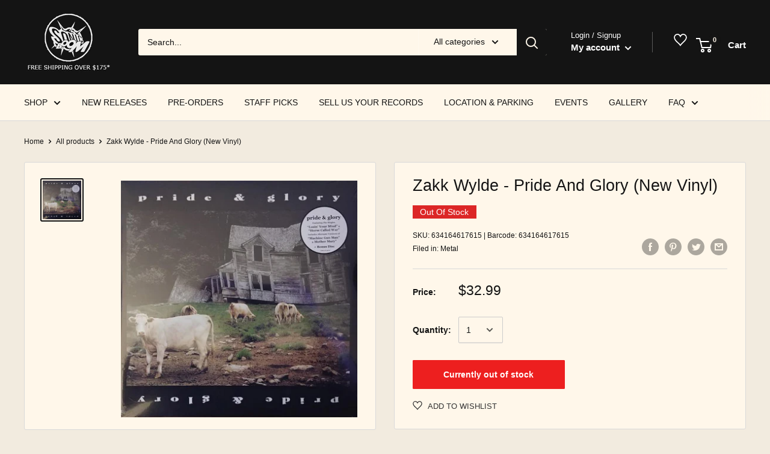

--- FILE ---
content_type: text/html; charset=utf-8
request_url: https://www.sonicboommusic.com/products/zakk_wylde_pride_and_glory_vinyl
body_size: 103830
content:
<!doctype html>

<html class="no-js" lang="en">
  <head>
<script src="//ajax.googleapis.com/ajax/libs/jquery/2.2.3/jquery.min.js" type="text/javascript"></script>
<!-- Google Tag Manager -->
<script>(function(w,d,s,l,i){w[l]=w[l]||[];w[l].push({'gtm.start':
new Date().getTime(),event:'gtm.js'});var f=d.getElementsByTagName(s)[0],
j=d.createElement(s),dl=l!='dataLayer'?'&l='+l:'';j.async=true;j.src=
'https://www.googletagmanager.com/gtm.js?id='+i+dl;f.parentNode.insertBefore(j,f);
})(window,document,'script','dataLayer','GTM-TZHQCC9');</script>
<!-- End Google Tag Manager -->

    <meta charset="utf-8"> 
    <meta http-equiv="X-UA-Compatible" content="IE=edge,chrome=1">
    <meta name="viewport" content="width=device-width, initial-scale=1.0, height=device-height, minimum-scale=1.0, user-scalable=0">
    <meta name="theme-color" content="#141414"><title>Zakk Wylde - Pride And Glory (New Vinyl) &ndash; Sonic Boom Records
</title>

      <meta name="description" content="Buy Pride And Glory by Zakk Wylde on new vinyl at Sonic Boom Records in Toronto.">
      <meta name="keywords" content="Zakk Wylde, Pride And Glory, new vinyl, toronto, music store, record, vinyl" />
    
<link rel="canonical" href="https://www.sonicboommusic.com/products/zakk_wylde_pride_and_glory_vinyl"><link rel="shortcut icon" href="//www.sonicboommusic.com/cdn/shop/files/Favicon_32x32.png?v=1614291915" type="image/png"><meta property="og:type" content="product">
  <meta property="og:title" content="Zakk Wylde - Pride And Glory (New Vinyl)"><meta property="og:image" content="http://www.sonicboommusic.com/cdn/shop/products/Zakk-Wylde-Pride-And-Glory-New-Vinyl_1024x.jpg?v=1745530009">
    <meta property="og:image:secure_url" content="https://www.sonicboommusic.com/cdn/shop/products/Zakk-Wylde-Pride-And-Glory-New-Vinyl_1024x.jpg?v=1745530009"><meta property="product:price:amount" content="32.99">
  <meta property="product:price:currency" content="CAD"><meta property="og:url" content="https://www.sonicboommusic.com/products/zakk_wylde_pride_and_glory_vinyl">
<meta property="og:site_name" content="Sonic Boom Records"><meta name="twitter:card" content="summary"><meta name="twitter:title" content="Zakk Wylde - Pride And Glory (New Vinyl)">
  <meta name="twitter:description" content="">
  <meta name="twitter:image" content="https://www.sonicboommusic.com/cdn/shop/products/Zakk-Wylde-Pride-And-Glory-New-Vinyl_600x600_crop_center.jpg?v=1745530009">
<link rel="preconnect" href="//fonts.shopifycdn.com">
    <link rel="dns-prefetch" href="//productreviews.shopifycdn.com">
    <link rel="dns-prefetch" href="//maps.googleapis.com">
    <link rel="dns-prefetch" href="//maps.gstatic.com">

    
    

<script type="text/javascript">
  function initAppmate(Appmate){
    Appmate.wk.on({
      'click .wk-variant-link': eventHandler(function(){
        var id = Appmate.wk.$(this).closest('[data-wk-item]').attr("data-wk-item");
        var href = this.href;
        var product = Appmate.wk.getItem(id).then(function(product){
          var variant = product.selected_or_first_available_variant || {};
          sendTracking({
            hitType: 'event',
            eventCategory: 'Wishlist',
            eventAction: 'WK Clicked Product',
            eventLabel: 'Wishlist King',
            hitCallback: function() {
              document.location = href;
            }
          }, {
            id: variant.sku || variant.id,
            name: product.title,
            category: product.type,
            brand: product.vendor,
            variant: variant.title,
            price: variant.price
          }, {
            list: "" || undefined
          });
        })
      }),
      'click [data-wk-add-product]': eventHandler(function(){
        var productId = this.getAttribute('data-wk-add-product');
        var select = Appmate.wk.$(this).parents('form').find('select[name="id"]');
        var variantId = select.length ? select.val() : undefined;
        Appmate.wk.addProduct(productId, variantId).then(function(product) {
          var variant = product.selected_or_first_available_variant || {};
          sendTracking({
            hitType: 'event',
            eventCategory: 'Wishlist',
            eventAction: 'WK Added Product',
            eventLabel: 'Wishlist King',
          }, {
            id: variant.sku || variant.id,
            name: product.title,
            category: product.type,
            brand: product.vendor,
            variant: variant.title,
            price: variant.price
          }, {
            list: "" || undefined
          });
        });
      }),
      'click [data-wk-remove-product]': eventHandler(function(){
        var productId = this.getAttribute('data-wk-remove-product');
        Appmate.wk.removeProduct(productId).then(function(product) {
          var variant = product.selected_or_first_available_variant || {};
          sendTracking({
            hitType: 'event',
            eventCategory: 'Wishlist',
            eventAction: 'WK Removed Product',
            eventLabel: 'Wishlist King',
          }, {
            id: variant.sku || variant.id,
            name: product.title,
            category: product.type,
            brand: product.vendor,
            variant: variant.title,
            price: variant.price
          }, {
            list: "" || undefined
          });
        });
      }),
      'click [data-wk-remove-item]': eventHandler(function(){
        var itemId = this.getAttribute('data-wk-remove-item');
        fadeOrNot(this, function() {
          Appmate.wk.removeItem(itemId).then(function(product){
            var variant = product.selected_or_first_available_variant || {};
            sendTracking({
              hitType: 'event',
              eventCategory: 'Wishlist',
              eventAction: 'WK Removed Product',
              eventLabel: 'Wishlist King',
            }, {
              id: variant.sku || variant.id,
              name: product.title,
              category: product.type,
              brand: product.vendor,
              variant: variant.title,
              price: variant.price
            }, {
              list: "" || undefined
            });
          });
        });
      }),
      'click [data-wk-clear-wishlist]': eventHandler(function(){
        var wishlistId = this.getAttribute('data-wk-clear-wishlist');
        Appmate.wk.clear(wishlistId).then(function() {
          sendTracking({
            hitType: 'event',
            eventCategory: 'Wishlist',
            eventAction: 'WK Cleared Wishlist',
            eventLabel: 'Wishlist King',
          });
        });
      }),
      'click [data-wk-share]': eventHandler(function(){
        var params = {
          wkShareService: this.getAttribute("data-wk-share-service"),
          wkShare: this.getAttribute("data-wk-share"),
          wkShareImage: this.getAttribute("data-wk-share-image")
        };
        var shareLink = Appmate.wk.getShareLink(params);

        sendTracking({
          hitType: 'event',
          eventCategory: 'Wishlist',
          eventAction: 'WK Shared Wishlist (' + params.wkShareService + ')',
          eventLabel: 'Wishlist King',
        });

        switch (params.wkShareService) {
          case 'link':
            Appmate.wk.$('#wk-share-link-text').addClass('wk-visible').find('.wk-text').html(shareLink);
            var copyButton = Appmate.wk.$('#wk-share-link-text .wk-clipboard');
            var copyText = copyButton.html();
            var clipboard = Appmate.wk.clipboard(copyButton[0]);
            clipboard.on('success', function(e) {
              copyButton.html('copied');
              setTimeout(function(){
                copyButton.html(copyText);
              }, 2000);
            });
            break;
          case 'email':
            window.location.href = shareLink;
            break;
          case 'contact':
            var contactUrl = '/pages/contact';
            var message = 'Here is the link to my list:\n' + shareLink;
            window.location.href=contactUrl + '?message=' + encodeURIComponent(message);
            break;
          default:
            window.open(
              shareLink,
              'wishlist_share',
              'height=590, width=770, toolbar=no, menubar=no, scrollbars=no, resizable=no, location=no, directories=no, status=no'
            );
        }
      }),
      'click [data-wk-move-to-cart]': eventHandler(function(){
        var $elem = Appmate.wk.$(this);
        $form = $elem.parents('form');
        $elem.prop("disabled", true);

        var item = this.getAttribute('data-wk-move-to-cart');
        var formData = $form.serialize();

        fadeOrNot(this, function(){
          Appmate.wk
          .moveToCart(item, formData)
          .then(function(product){
            $elem.prop("disabled", false);

            var variant = product.selected_or_first_available_variant || {};
            sendTracking({
              hitType: 'event',
              eventCategory: 'Wishlist',
              eventAction: 'WK Added to Cart',
              eventLabel: 'Wishlist King',
              hitCallback: function() {
                window.scrollTo(0, 0);
                location.reload();
              }
            }, {
              id: variant.sku || variant.id,
              name: product.title,
              category: product.type,
              brand: product.vendor,
              variant: variant.title,
              price: variant.price,
              quantity: 1,
            }, {
              list: "" || undefined
            });
          });
        });
      }),
      'render .wk-option-select': function(elem){
        appmateOptionSelect(elem);
      },
      'login-required': function (intent) {
        var redirect = {
          path: window.location.pathname,
          intent: intent
        };
        window.location = '/account/login?wk-redirect=' + encodeURIComponent(JSON.stringify(redirect));
      },
      'render .swiper-container': function (elem) {
        // initSlider()
      },
      'ready': function () {
        // Appmate.wk.$(document).ready(initSlider);
        fillContactForm();

        var redirect = Appmate.wk.getQueryParam('wk-redirect');
        if (redirect) {
          Appmate.wk.addLoginRedirect(Appmate.wk.$('#customer_login'), JSON.parse(redirect));
        }
        var intent = Appmate.wk.getQueryParam('wk-intent');
        if (intent) {
          intent = JSON.parse(intent);
          switch (intent.action) {
            case 'addProduct':
              Appmate.wk.addProduct(intent.product, intent.variant)
              break;
            default:
              console.warn('Wishlist King: Intent not implemented', intent)
          }
          if (window.history && window.history.pushState) {
            history.pushState(null, null, window.location.pathname);
          }
        }
      }
    });

    Appmate.init({
      shop: {
        domain: 'sonic-boom-toronto.myshopify.com'
      },
      session: {
        customer: ''
      },
      globals: {
        settings: {
          app_wk_icon: 'heart',
          app_wk_share_position: 'top',
          app_wk_products_per_row: 4,
          money_format: '<span class="money conversion-bear-money">${{amount}}</span>'
        },
        customer: '',
        customer_accounts_enabled: true,
      },
      wishlist: {
        filter: function(product) {
          return !product.hidden;
        },
        loginRequired: false,
        handle: "/pages/wishlist",
        proxyHandle: "/a/wk",
        share: {
          handle: "/pages/shared-wishlist",
          title: 'My Wishlist',
          description: 'Check out some of my favorite things @ Sonic Boom Records.',
          imageTitle: 'Sonic Boom Records',
          hashTags: 'wishlist',
          twitterUser: false // will be used with via
        }
      }
    });

    function sendTracking(event, product, action) {
      if (typeof fbq === 'function') {
        switch (event.eventAction) {
          case "WK Added Product":
            fbq('track', 'AddToWishlist', {
              value: product.price,
              currency: 'CAD'
            });
            break;
        }
      }
      if (typeof ga === 'function') {
        if (product) {
          delete product.price;
          ga('ec:addProduct', product);
        }

        if (action) {
          ga('ec:setAction', 'click', action);
        }

        if (event) {
          ga('send', event);
        }

        if (!ga.loaded) {
          event && event.hitCallback && event.hitCallback()
        }
      } else {
        event && event.hitCallback && event.hitCallback()
      }
    }

    function initSlider () {
      if (typeof Swiper !== 'undefined') {
        var mySwiper = new Swiper ('.swiper-container', {
          direction: 'horizontal',
          loop: false,
          pagination: '.swiper-pagination',
          nextButton: '.swiper-button-next',
          prevButton: '.swiper-button-prev',
          spaceBetween: 20,
          slidesPerView: 4,
          breakpoints: {
            380: {
              slidesPerView: 1,
              spaceBetween: 0,
            },
            480: {
              slidesPerView: 2,
              spaceBetween: 20,
            }
          }
        })
      }
    }

    function fillContactForm() {
      document.addEventListener('DOMContentLoaded', fillContactForm)
      if (document.getElementById('contact_form')) {
        var message = Appmate.wk.getQueryParam('message');
        var bodyElement = document.querySelector("#contact_form textarea[name='contact[body]']");
        if (bodyElement && message) {
          bodyElement.value = message;
        }
      }
    }

    function eventHandler (callback) {
      return function (event) {
        if (typeof callback === 'function') {
          callback.call(this, event)
        }
        if (event) {
          event.preventDefault();
          event.stopPropagation();
        }
      }
    }

    function fadeOrNot(elem, callback){
      if (typeof $ !== "function") {
        callback();
        return;
      }
      var $elem = $(elem);
  	  if ($elem.parents('.wk-fadeout').length) {
        $elem.parents('.wk-fadeout').fadeOut(callback);
      } else {
        callback();
      }
    }
  }
</script>



<script
  id="wishlist-icon-filled"
  data="wishlist"
  type="text/x-template"
  app="wishlist-king"
>
  {% if settings.app_wk_icon == "heart" %}
    <svg version='1.1' xmlns='https://www.w3.org/2000/svg' width='64' height='64' viewBox='0 0 64 64'>
      <path d='M47.199 4c-6.727 0-12.516 5.472-15.198 11.188-2.684-5.715-8.474-11.188-15.201-11.188-9.274 0-16.8 7.527-16.8 16.802 0 18.865 19.031 23.812 32.001 42.464 12.26-18.536 31.999-24.2 31.999-42.464 0-9.274-7.527-16.802-16.801-16.802z' fill='#000'></path>
    </svg>
  {% elsif settings.app_wk_icon == "star" %}
    <svg version='1.1' xmlns='https://www.w3.org/2000/svg' width='64' height='60.9' viewBox='0 0 64 64'>
      <path d='M63.92,23.25a1.5,1.5,0,0,0-1.39-1H40.3L33.39,1.08A1.5,1.5,0,0,0,32,0h0a1.49,1.49,0,0,0-1.39,1L23.7,22.22H1.47a1.49,1.49,0,0,0-1.39,1A1.39,1.39,0,0,0,.6,24.85l18,13L11.65,59a1.39,1.39,0,0,0,.51,1.61,1.47,1.47,0,0,0,.88.3,1.29,1.29,0,0,0,.88-0.3l18-13.08L50,60.68a1.55,1.55,0,0,0,1.76,0,1.39,1.39,0,0,0,.51-1.61l-6.9-21.14,18-13A1.45,1.45,0,0,0,63.92,23.25Z' fill='#be8508'></path>
    </svg>
  {% endif %}
</script>

<script
  id="wishlist-icon-empty"
  data="wishlist"
  type="text/x-template"
  app="wishlist-king"
>
  {% if settings.app_wk_icon == "heart" %}
    <svg version='1.1' xmlns='https://www.w3.org/2000/svg' width='64px' height='60.833px' viewBox='0 0 64 60.833'>
      <path stroke='#000' stroke-width='5' stroke-miterlimit='10' fill-opacity='0' d='M45.684,2.654c-6.057,0-11.27,4.927-13.684,10.073 c-2.417-5.145-7.63-10.073-13.687-10.073c-8.349,0-15.125,6.776-15.125,15.127c0,16.983,17.134,21.438,28.812,38.231 c11.038-16.688,28.811-21.787,28.811-38.231C60.811,9.431,54.033,2.654,45.684,2.654z'/>
    </svg>
  {% elsif settings.app_wk_icon == "star" %}
    <svg version='1.1' xmlns='https://www.w3.org/2000/svg' width='64' height='60.9' viewBox='0 0 64 64'>
      <path d='M63.92,23.25a1.5,1.5,0,0,0-1.39-1H40.3L33.39,1.08A1.5,1.5,0,0,0,32,0h0a1.49,1.49,0,0,0-1.39,1L23.7,22.22H1.47a1.49,1.49,0,0,0-1.39,1A1.39,1.39,0,0,0,.6,24.85l18,13L11.65,59a1.39,1.39,0,0,0,.51,1.61,1.47,1.47,0,0,0,.88.3,1.29,1.29,0,0,0,.88-0.3l18-13.08L50,60.68a1.55,1.55,0,0,0,1.76,0,1.39,1.39,0,0,0,.51-1.61l-6.9-21.14,18-13A1.45,1.45,0,0,0,63.92,23.25ZM42.75,36.18a1.39,1.39,0,0,0-.51,1.61l5.81,18L32.85,44.69a1.41,1.41,0,0,0-1.67,0L15.92,55.74l5.81-18a1.39,1.39,0,0,0-.51-1.61L6,25.12H24.7a1.49,1.49,0,0,0,1.39-1L32,6.17l5.81,18a1.5,1.5,0,0,0,1.39,1H58Z' fill='#be8508'></path>
    </svg>
  {% endif %}
</script>

<script
  id="wishlist-icon-remove"
  data="wishlist"
  type="text/x-template"
  app="wishlist-king"
>
  <svg role="presentation" viewBox="0 0 16 14">
    <path d="M15 0L1 14m14 0L1 0" stroke="currentColor" fill="none" fill-rule="evenodd"></path>
  </svg>
</script>

<script
  id="wishlist-link"
  data="wishlist"
  type="text/x-template"
  app="wishlist-king"
>
  {% if wishlist.item_count %}
    {% assign link_icon = 'wishlist-icon-filled' %}
  {% else %}
    {% assign link_icon = 'wishlist-icon-empty' %}
  {% endif %}
  <a href="{{ wishlist.url }}" class="wk-link wk-{{ wishlist.state }}" title="View Wishlist"><div class="wk-icon">{% include link_icon %}</div><span class="wk-label">Wishlist</span> <span class="wk-count">({{ wishlist.item_count }})</span></a>
</script>

<script
  id="wishlist-link-li"
  data="wishlist"
  type="text/x-template"
  app="wishlist-king"
>
  <li class="wishlist-link-li wk-{{ wishlist.state }}">
    {% include 'wishlist-link' %}
  </li>
</script>

<script
  id="wishlist-button-product"
  data="product"
  type="text/x-template"
  app="wishlist-king"
>
  {% if product.in_wishlist %}
    {% assign btn_text = 'In Wishlist' %}
    {% assign btn_title = 'Remove from Wishlist' %}
    {% assign btn_action = 'wk-remove-product' %}
    {% assign btn_icon = 'wishlist-icon-filled' %}
  {% else %}
    {% assign btn_text = 'Add to Wishlist' %}
    {% assign btn_title = 'Add to Wishlist' %}
    {% assign btn_action = 'wk-add-product' %}
    {% assign btn_icon = 'wishlist-icon-empty' %}
  {% endif %}

  <button type="button" class="wk-button-product {{ btn_action }}" title="{{ btn_title }}" data-{{ btn_action }}="{{ product.id }}">
    <div class="wk-icon">
      {% include btn_icon %}
    </div>
    <span class="wk-label">{{ btn_text }}</span>
  </button>
</script>

<script
  id="wishlist-button-collection"
  data="product"
  type="text/x-template"
  app="wishlist-king"
>
  {% if product.in_wishlist %}
    {% assign btn_text = 'In Wishlist' %}
    {% assign btn_title = 'Remove from Wishlist' %}
    {% assign btn_action = 'wk-remove-product' %}
    {% assign btn_icon = 'wishlist-icon-filled' %}
  {% else %}
    {% assign btn_text = 'Add to Wishlist' %}
    {% assign btn_title = 'Add to Wishlist' %}
    {% assign btn_action = 'wk-add-product' %}
    {% assign btn_icon = 'wishlist-icon-empty' %}
  {% endif %}

  <button type="button" class="wk-button-collection {{ btn_action }}" title="{{ btn_title }}" data-{{ btn_action }}="{{ product.id }}">
    <div class="wk-icon">
      {% include btn_icon %}
    </div>
    <span class="wk-label">{{ btn_text }}</span>
  </button>
</script>

<script
  id="wishlist-button-wishlist-page"
  data="product"
  type="text/x-template"
  app="wishlist-king"
>
  {% if wishlist.read_only %}
    {% assign item_id = product.id %}
  {% else %}
    {% assign item_id = product.wishlist_item_id %}
  {% endif %}

  {% assign add_class = '' %}
  {% if product.in_wishlist and wishlist.read_only == true %}
    {% assign btn_text = 'In Wishlist' %}
    {% assign btn_title = 'Remove from Wishlist' %}
    {% assign btn_action = 'wk-remove-product' %}
    {% assign btn_icon = 'wishlist-icon-filled' %}
  {% elsif product.in_wishlist and wishlist.read_only == false %}
    {% assign btn_text = 'In Wishlist' %}
    {% assign btn_title = 'Remove from Wishlist' %}
    {% assign btn_action = 'wk-remove-item' %}
    {% assign btn_icon = 'wishlist-icon-remove' %}
    {% assign add_class = 'wk-with-hover' %}
  {% else %}
    {% assign btn_text = 'Add to Wishlist' %}
    {% assign btn_title = 'Add to Wishlist' %}
    {% assign btn_action = 'wk-add-product' %}
    {% assign btn_icon = 'wishlist-icon-empty' %}
    {% assign add_class = 'wk-with-hover' %}
  {% endif %}

  <button type="button" class="wk-button-wishlist-page {{ btn_action }} {{ add_class }}" title="{{ btn_title }}" data-{{ btn_action }}="{{ item_id }}">
    <div class="wk-icon">
      {% include btn_icon %}
    </div>
    <span class="wk-label">{{ btn_text }}</span>
  </button>
</script>

<script
  id="wishlist-button-wishlist-clear"
  data="wishlist"
  type="text/x-template"
  app="wishlist-king"
>
  {% assign btn_text = 'Clear Wishlist' %}
  {% assign btn_title = 'Clear Wishlist' %}
  {% assign btn_class = 'wk-button-wishlist-clear' %}

  <button type="button" class="{{ btn_class }}" title="{{ btn_title }}" data-wk-clear-wishlist="{{ wishlist.permaId }}">
    <span class="wk-label">{{ btn_text }}</span>
  </button>
</script>

<script
  id="wishlist-shared"
  data="shared_wishlist"
  type="text/x-template"
  app="wishlist-king"
>
  {% assign wishlist = shared_wishlist %}
  {% include 'wishlist-collection' with wishlist %}
</script>

<script
  id="wishlist-collection"
  data="wishlist"
  type="text/x-template"
  app="wishlist-king"
>
  <div class='wishlist-collection'>
  {% if wishlist.item_count == 0 %}
    {% include 'wishlist-collection-empty' %}
  {% else %}
    {% if customer_accounts_enabled and customer == false and wishlist.read_only == false %}
      {% include 'wishlist-collection-login-note' %}
    {% endif %}

    {% if settings.app_wk_share_position == "top" %}
      {% unless wishlist.read_only %}
        {% include 'wishlist-collection-share' %}
      {% endunless %}
    {% endif %}

    {% include 'wishlist-collection-loop' %}

    {% if settings.app_wk_share_position == "bottom" %}
      {% unless wishlist.read_only %}
        {% include 'wishlist-collection-share' %}
      {% endunless %}
    {% endif %}

    {% unless wishlist.read_only %}
      {% include 'wishlist-button-wishlist-clear' %}
    {% endunless %}
  {% endif %}
  </div>
</script>

<script
  id="wishlist-row"
  data="wishlist"
  type="text/x-template"
  app="wishlist-king"
>
  <div class='wk-wishlist-row'>
    {% if wishlist.item_count != 0 %}
    <h2 class="wk-wishlist-row-title">Add more from Wishlist</h2>
    <div class="swiper-container">
        <!-- Additional required wrapper -->
        <div class="swiper-wrapper">
            <!-- Slides -->
            {% for product in wishlist.products %}
              {% assign hide_default_title = false %}
              {% if product.variants.length == 1 and product.variants[0].title contains 'Default' %}
                {% assign hide_default_title = true %}
              {% endif %}
              <div
                id="wk-item-{{ product.wishlist_item_id }}"
                class="swiper-slide wk-item wk-fadeout"
                data-wk-item="{{ product.wishlist_item_id }}"
              >
                {% include 'wishlist-collection-product-image' with product %}
                {% include 'wishlist-collection-product-title' with product %}
                {% include 'wishlist-collection-product-price' %}
                {% include 'wishlist-collection-product-form' with product %}
              </div>
            {% endfor %}
        </div>
        <!-- If we need pagination -->
        <!-- <div class="swiper-pagination"></div> -->
    </div>
    <div class="swiper-button-prev">
      <svg fill="#000000" height="24" viewBox="0 0 24 24" width="24" xmlns="http://www.w3.org/2000/svg">
          <path d="M15.41 7.41L14 6l-6 6 6 6 1.41-1.41L10.83 12z"/>
          <path d="M0 0h24v24H0z" fill="none"/>
      </svg>
    </div>
    <div class="swiper-button-next">
      <svg fill="#000000" height="24" viewBox="0 0 24 24" width="24" xmlns="http://www.w3.org/2000/svg">
          <path d="M10 6L8.59 7.41 13.17 12l-4.58 4.59L10 18l6-6z"/>
          <path d="M0 0h24v24H0z" fill="none"/>
      </svg>
    </div>
    {% endif %}
  </div>
</script>

<script
  id="wishlist-collection-empty"
  data="wishlist"
  type="text/x-template"
  app="wishlist-king"
>
  <div class="wk-row">
    <div class="wk-span12">
      <h3 class="wk-wishlist-empty-note">Your wishlist is empty!</h3>
    </div>
  </div>
</script>

<script
  id="wishlist-collection-login-note"
  data="wishlist"
  type="text/x-template"
  app="wishlist-king"
>
  <div class="wk-row">
    <p class="wk-span12 wk-login-note">
      To permanently save your wishlist please <a href="/account/login">login</a> or <a href="/account/register">sign up</a>.
    </p>
  </div>
</script>

<script
  id="wishlist-collection-share"
  data="wishlist"
  type="text/x-template"
  app="wishlist-king"
>
  <h3 id="wk-share-head">Share Wishlist</h3>
  <ul id="wk-share-list">
    <li>{% include 'wishlist-share-button-fb' %}</li>
    <li>{% include 'wishlist-share-button-pinterest' %}</li>
    <li>{% include 'wishlist-share-button-twitter' %}</li>
    <li>{% include 'wishlist-share-button-email' %}</li>
    <li>{% include 'wishlist-share-button-link' %}</li>
    {% comment %}
    <li>{% include 'wishlist-share-button-contact' %}</li>
    {% endcomment %}
    <li id="wk-share-whatsapp">{% include 'wishlist-share-button-whatsapp' %}</li>
  </ul>
  <div id="wk-share-link-text"><span class="wk-text"></span><button class="wk-clipboard" data-clipboard-target="#wk-share-link-text .wk-text">copy link</button></div>
</script>

<script
  id="wishlist-collection-loop"
  data="wishlist"
  type="text/x-template"
  app="wishlist-king"
>
  <div class="wk-row">
    {% assign item_count = 0 %}
    {% for product in wishlist.products %}
      {% assign item_count = item_count | plus: 1 %}
      {% unless limit and item_count > limit %}
        {% assign hide_default_title = false %}
        {% if product.variants.length == 1 and product.variants[0].title contains 'Default' %}
          {% assign hide_default_title = true %}
        {% endif %}

        {% assign items_per_row = settings.app_wk_products_per_row %}
        {% assign wk_item_width = 100 | divided_by: items_per_row %}

        <div class="wk-item-column" style="width: {{ wk_item_width }}%">
          <div id="wk-item-{{ product.wishlist_item_id }}" class="wk-item {{ wk_item_class }} {% unless wishlist.read_only %}wk-fadeout{% endunless %}" data-wk-item="{{ product.wishlist_item_id }}">

            {% include 'wishlist-collection-product-image' with product %}
            {% include 'wishlist-button-wishlist-page' with product %}
            {% include 'wishlist-collection-product-title' with product %}
            {% include 'wishlist-collection-product-price' %}
            {% include 'wishlist-collection-product-form' with product %}
          </div>
        </div>
      {% endunless %}
    {% endfor %}
  </div>
</script>

<script
  id="wishlist-collection-product-image"
  data="wishlist"
  type="text/x-template"
  app="wishlist-king"
>
  <div class="wk-image">
    <a href="{{ product | variant_url }}" class="wk-variant-link wk-content" title="View product">
      <img class="wk-variant-image"
         src="{{ product | variant_img_url: '1000x' }}"
         alt="{{ product.title }}" />
    </a>
  </div>
</script>

<script
  id="wishlist-collection-product-title"
  data="wishlist"
  type="text/x-template"
  app="wishlist-king"
>
  <div class="wk-product-title">
    <a href="{{ product | variant_url }}" class="wk-variant-link" title="View product">{{ product.title }}</a>
  </div>
</script>

<script
  id="wishlist-collection-product-price"
  data="wishlist"
  type="text/x-template"
  app="wishlist-king"
>
  {% assign variant = product.selected_or_first_available_variant %}
  <div class="wk-purchase">
    <span class="wk-price wk-price-preview">
      {% if variant.price >= variant.compare_at_price %}
      {{ variant.price | money }}
      {% else %}
      <span class="saleprice">{{ variant.price | money }}</span> <del>{{ variant.compare_at_price | money }}</del>
      {% endif %}
    </span>
  </div>
</script>

<script
  id="wishlist-collection-product-form"
  data="wishlist"
  type="text/x-template"
  app="wishlist-king"
>
  <form id="wk-add-item-form-{{ product.wishlist_item_id }}" action="/cart/add" method="post" class="wk-add-item-form">

    <!-- Begin product options -->
    <div class="wk-product-options {% if hide_default_title %}wk-no-options{% endif %}">

      <div class="wk-select" {% if hide_default_title %} style="display:none"{% endif %}>
        <select id="wk-option-select-{{ product.wishlist_item_id }}" class="wk-option-select" name="id">

          {% for variant in product.variants %}
          <option value="{{ variant.id }}" {% if variant == product.selected_or_first_available_variant %}selected="selected"{% endif %}>
            {{ variant.title }} - {{ variant.price | money }}
          </option>
          {% endfor %}

        </select>
      </div>

      {% comment %}
        {% if settings.display_quantity_dropdown and product.available %}
        <div class="wk-selector-wrapper">
          <label>Quantity</label>
          <input class="wk-quantity" type="number" name="quantity" value="1" class="wk-item-quantity" />
        </div>
        {% endif %}
      {% endcomment %}

      <div class="wk-purchase-section{% if product.variants.length > 1 %} wk-multiple{% endif %}">
        {% unless product.available %}
        <input type="submit" class="wk-add-to-cart disabled" disabled="disabled" value="Sold Out" />
        {% else %}
          {% assign cart_action = 'wk-move-to-cart' %}
          {% if wishlist.read_only %}
            {% assign cart_action = 'wk-add-to-cart' %}
          {% endif %}
          <input type="submit" class="wk-add-to-cart" data-{{ cart_action }}="{{ product.wishlist_item_id }}" name="add" value="Add to Cart" />
        {% endunless %}
      </div>
    </div>
    <!-- End product options -->
  </form>
</script>

<script
  id="wishlist-share-button-fb"
  data="wishlist"
  type="text/x-template"
  app="wishlist-king"
>
  {% unless wishlist.empty %}
  <a href="#" class="wk-button-share resp-sharing-button__link" title="Share on Facebook" data-wk-share-service="facebook" data-wk-share="{{ wishlist.permaId }}" data-wk-share-image="{{ wishlist.products[0] | variant_img_url: '1200x630' }}">
    <div class="resp-sharing-button resp-sharing-button--facebook resp-sharing-button--large">
      <div aria-hidden="true" class="resp-sharing-button__icon resp-sharing-button__icon--solid">
        <svg version="1.1" x="0px" y="0px" width="24px" height="24px" viewBox="0 0 24 24" enable-background="new 0 0 24 24" xml:space="preserve">
          <g>
            <path d="M18.768,7.465H14.5V5.56c0-0.896,0.594-1.105,1.012-1.105s2.988,0,2.988,0V0.513L14.171,0.5C10.244,0.5,9.5,3.438,9.5,5.32 v2.145h-3v4h3c0,5.212,0,12,0,12h5c0,0,0-6.85,0-12h3.851L18.768,7.465z"/>
          </g>
        </svg>
      </div>
      <span>Facebook</span>
    </div>
  </a>
  {% endunless %}
</script>

<script
  id="wishlist-share-button-twitter"
  data="wishlist"
  type="text/x-template"
  app="wishlist-king"
>
  {% unless wishlist.empty %}
  <a href="#" class="wk-button-share resp-sharing-button__link" title="Share on Twitter" data-wk-share-service="twitter" data-wk-share="{{ wishlist.permaId }}">
    <div class="resp-sharing-button resp-sharing-button--twitter resp-sharing-button--large">
      <div aria-hidden="true" class="resp-sharing-button__icon resp-sharing-button__icon--solid">
        <svg version="1.1" x="0px" y="0px" width="24px" height="24px" viewBox="0 0 24 24" enable-background="new 0 0 24 24" xml:space="preserve">
          <g>
            <path d="M23.444,4.834c-0.814,0.363-1.5,0.375-2.228,0.016c0.938-0.562,0.981-0.957,1.32-2.019c-0.878,0.521-1.851,0.9-2.886,1.104 C18.823,3.053,17.642,2.5,16.335,2.5c-2.51,0-4.544,2.036-4.544,4.544c0,0.356,0.04,0.703,0.117,1.036 C8.132,7.891,4.783,6.082,2.542,3.332C2.151,4.003,1.927,4.784,1.927,5.617c0,1.577,0.803,2.967,2.021,3.782 C3.203,9.375,2.503,9.171,1.891,8.831C1.89,8.85,1.89,8.868,1.89,8.888c0,2.202,1.566,4.038,3.646,4.456 c-0.666,0.181-1.368,0.209-2.053,0.079c0.579,1.804,2.257,3.118,4.245,3.155C5.783,18.102,3.372,18.737,1,18.459 C3.012,19.748,5.399,20.5,7.966,20.5c8.358,0,12.928-6.924,12.928-12.929c0-0.198-0.003-0.393-0.012-0.588 C21.769,6.343,22.835,5.746,23.444,4.834z"/>
          </g>
        </svg>
      </div>
      <span>Twitter</span>
    </div>
  </a>
  {% endunless %}
</script>

<script
  id="wishlist-share-button-pinterest"
  data="wishlist"
  type="text/x-template"
  app="wishlist-king"
>
  {% unless wishlist.empty %}
  <a href="#" class="wk-button-share resp-sharing-button__link" title="Share on Pinterest" data-wk-share-service="pinterest" data-wk-share="{{ wishlist.permaId }}" data-wk-share-image="{{ wishlist.products[0] | variant_img_url: '1200x630' }}">
    <div class="resp-sharing-button resp-sharing-button--pinterest resp-sharing-button--large">
      <div aria-hidden="true" class="resp-sharing-button__icon resp-sharing-button__icon--solid">
        <svg version="1.1" x="0px" y="0px" width="24px" height="24px" viewBox="0 0 24 24" enable-background="new 0 0 24 24" xml:space="preserve">
          <path d="M12.137,0.5C5.86,0.5,2.695,5,2.695,8.752c0,2.272,0.8 ,4.295,2.705,5.047c0.303,0.124,0.574,0.004,0.661-0.33 c0.062-0.231,0.206-0.816,0.271-1.061c0.088-0.331,0.055-0.446-0.19-0.736c-0.532-0.626-0.872-1.439-0.872-2.59 c0-3.339,2.498-6.328,6.505-6.328c3.548,0,5.497,2.168,5.497,5.063c0,3.809-1.687,7.024-4.189,7.024 c-1.382,0-2.416-1.142-2.085-2.545c0.397-1.675,1.167-3.479,1.167-4.688c0-1.081-0.58-1.983-1.782-1.983 c-1.413,0-2.548,1.461-2.548,3.42c0,1.247,0.422,2.09,0.422,2.09s-1.445,6.126-1.699,7.199c-0.505,2.137-0.076,4.756-0.04,5.02 c0.021,0.157,0.224,0.195,0.314,0.078c0.13-0.171,1.813-2.25,2.385-4.325c0.162-0.589,0.929-3.632,0.929-3.632 c0.459,0.876,1.801,1.646,3.228,1.646c4.247,0,7.128-3.871,7.128-9.053C20.5,4.15,17.182,0.5,12.137,0.5z"/>
        </svg>
      </div>
      <span>Pinterest</span>
    </div>
  </a>
  {% endunless %}
</script>

<script
  id="wishlist-share-button-whatsapp"
  data="wishlist"
  type="text/x-template"
  app="wishlist-king"
>
  {% unless wishlist.empty %}
  <a href="#" class="wk-button-share resp-sharing-button__link" title="Share via WhatsApp" data-wk-share-service="whatsapp" data-wk-share="{{ wishlist.permaId }}">
    <div class="resp-sharing-button resp-sharing-button--whatsapp resp-sharing-button--large">
      <div aria-hidden="true" class="resp-sharing-button__icon resp-sharing-button__icon--solid">
        <svg xmlns="https://www.w3.org/2000/svg" width="24" height="24" viewBox="0 0 24 24">
          <path stroke="none" d="M20.1,3.9C17.9,1.7,15,0.5,12,0.5C5.8,0.5,0.7,5.6,0.7,11.9c0,2,0.5,3.9,1.5,5.6l-1.6,5.9l6-1.6c1.6,0.9,3.5,1.3,5.4,1.3l0,0l0,0c6.3,0,11.4-5.1,11.4-11.4C23.3,8.9,22.2,6,20.1,3.9z M12,21.4L12,21.4c-1.7,0-3.3-0.5-4.8-1.3l-0.4-0.2l-3.5,1l1-3.4L4,17c-1-1.5-1.4-3.2-1.4-5.1c0-5.2,4.2-9.4,9.4-9.4c2.5,0,4.9,1,6.7,2.8c1.8,1.8,2.8,4.2,2.8,6.7C21.4,17.2,17.2,21.4,12,21.4z M17.1,14.3c-0.3-0.1-1.7-0.9-1.9-1c-0.3-0.1-0.5-0.1-0.7,0.1c-0.2,0.3-0.8,1-0.9,1.1c-0.2,0.2-0.3,0.2-0.6,0.1c-0.3-0.1-1.2-0.5-2.3-1.4c-0.9-0.8-1.4-1.7-1.6-2c-0.2-0.3,0-0.5,0.1-0.6s0.3-0.3,0.4-0.5c0.2-0.1,0.3-0.3,0.4-0.5c0.1-0.2,0-0.4,0-0.5c0-0.1-0.7-1.5-1-2.1C8.9,6.6,8.6,6.7,8.5,6.7c-0.2,0-0.4,0-0.6,0S7.5,6.8,7.2,7c-0.3,0.3-1,1-1,2.4s1,2.8,1.1,3c0.1,0.2,2,3.1,4.9,4.3c0.7,0.3,1.2,0.5,1.6,0.6c0.7,0.2,1.3,0.2,1.8,0.1c0.6-0.1,1.7-0.7,1.9-1.3c0.2-0.7,0.2-1.2,0.2-1.3C17.6,14.5,17.4,14.4,17.1,14.3z"/>
        </svg>
      </div>
      <span>WhatsApp</span>
    </div>
  </a>
  {% endunless %}
</script>

<script
  id="wishlist-share-button-email"
  data="wishlist"
  type="text/x-template"
  app="wishlist-king"
>
  {% unless wishlist.empty %}
  <a href="#" class="wk-button-share resp-sharing-button__link" title="Share via Email" data-wk-share-service="email" data-wk-share="{{ wishlist.permaId }}">
    <div class="resp-sharing-button resp-sharing-button--email resp-sharing-button--large">
      <div aria-hidden="true" class="resp-sharing-button__icon resp-sharing-button__icon--solid">
        <svg version="1.1" x="0px" y="0px" width="24px" height="24px" viewBox="0 0 24 24" enable-background="new 0 0 24 24" xml:space="preserve">
          <path d="M22,4H2C0.897,4,0,4.897,0,6v12c0,1.103,0.897,2,2,2h20c1.103,0,2-0.897,2-2V6C24,4.897,23.103,4,22,4z M7.248,14.434 l-3.5,2C3.67,16.479,3.584,16.5,3.5,16.5c-0.174,0-0.342-0.09-0.435-0.252c-0.137-0.239-0.054-0.545,0.186-0.682l3.5-2 c0.24-0.137,0.545-0.054,0.682,0.186C7.571,13.992,7.488,14.297,7.248,14.434z M12,14.5c-0.094,0-0.189-0.026-0.271-0.08l-8.5-5.5 C2.997,8.77,2.93,8.46,3.081,8.229c0.15-0.23,0.459-0.298,0.691-0.147L12,13.405l8.229-5.324c0.232-0.15,0.542-0.084,0.691,0.147 c0.15,0.232,0.083,0.542-0.148,0.691l-8.5,5.5C12.189,14.474,12.095,14.5,12,14.5z M20.934,16.248 C20.842,16.41,20.673,16.5,20.5,16.5c-0.084,0-0.169-0.021-0.248-0.065l-3.5-2c-0.24-0.137-0.323-0.442-0.186-0.682 s0.443-0.322,0.682-0.186l3.5,2C20.988,15.703,21.071,16.009,20.934,16.248z"/>
        </svg>
      </div>
      <span>Email</span>
    </div>
  </a>
  {% endunless %}
</script>

<script
  id="wishlist-share-button-link"
  data="wishlist"
  type="text/x-template"
  app="wishlist-king"
>
  {% unless wishlist.empty %}
  <a href="#" class="wk-button-share resp-sharing-button__link" title="Share via link" data-wk-share-service="link" data-wk-share="{{ wishlist.permaId }}">
    <div class="resp-sharing-button resp-sharing-button--link resp-sharing-button--large">
      <div aria-hidden="true" class="resp-sharing-button__icon resp-sharing-button__icon--solid">
        <svg version='1.1' xmlns='https://www.w3.org/2000/svg' width='512' height='512' viewBox='0 0 512 512'>
          <path d='M459.654,233.373l-90.531,90.5c-49.969,50-131.031,50-181,0c-7.875-7.844-14.031-16.688-19.438-25.813
          l42.063-42.063c2-2.016,4.469-3.172,6.828-4.531c2.906,9.938,7.984,19.344,15.797,27.156c24.953,24.969,65.563,24.938,90.5,0
          l90.5-90.5c24.969-24.969,24.969-65.563,0-90.516c-24.938-24.953-65.531-24.953-90.5,0l-32.188,32.219
          c-26.109-10.172-54.25-12.906-81.641-8.891l68.578-68.578c50-49.984,131.031-49.984,181.031,0
          C509.623,102.342,509.623,183.389,459.654,233.373z M220.326,382.186l-32.203,32.219c-24.953,24.938-65.563,24.938-90.516,0
          c-24.953-24.969-24.953-65.563,0-90.531l90.516-90.5c24.969-24.969,65.547-24.969,90.5,0c7.797,7.797,12.875,17.203,15.813,27.125
          c2.375-1.375,4.813-2.5,6.813-4.5l42.063-42.047c-5.375-9.156-11.563-17.969-19.438-25.828c-49.969-49.984-131.031-49.984-181.016,0
          l-90.5,90.5c-49.984,50-49.984,131.031,0,181.031c49.984,49.969,131.031,49.969,181.016,0l68.594-68.594
          C274.561,395.092,246.42,392.342,220.326,382.186z'/>
        </svg>
      </div>
      <span>E-Mail</span>
    </div>
  </a>
  {% endunless %}
</script>

<script
  id="wishlist-share-button-contact"
  data="wishlist"
  type="text/x-template"
  app="wishlist-king"
>
  {% unless wishlist.empty %}
  <a href="#" class="wk-button-share resp-sharing-button__link" title="Send to customer service" data-wk-share-service="contact" data-wk-share="{{ wishlist.permaId }}">
    <div class="resp-sharing-button resp-sharing-button--link resp-sharing-button--large">
      <div aria-hidden="true" class="resp-sharing-button__icon resp-sharing-button__icon--solid">
        <svg height="24" viewBox="0 0 24 24" width="24" xmlns="http://www.w3.org/2000/svg">
            <path d="M0 0h24v24H0z" fill="none"/>
            <path d="M19 2H5c-1.11 0-2 .9-2 2v14c0 1.1.89 2 2 2h4l3 3 3-3h4c1.1 0 2-.9 2-2V4c0-1.1-.9-2-2-2zm-6 16h-2v-2h2v2zm2.07-7.75l-.9.92C13.45 11.9 13 12.5 13 14h-2v-.5c0-1.1.45-2.1 1.17-2.83l1.24-1.26c.37-.36.59-.86.59-1.41 0-1.1-.9-2-2-2s-2 .9-2 2H8c0-2.21 1.79-4 4-4s4 1.79 4 4c0 .88-.36 1.68-.93 2.25z"/>
        </svg>
      </div>
      <span>E-Mail</span>
    </div>
  </a>
  {% endunless %}
</script>



<script>
  function appmateSelectCallback(variant, selector) {
    var shop = Appmate.wk.globals.shop;
    var product = Appmate.wk.getProduct(variant.product_id);
    var itemId = Appmate.wk.$(selector.variantIdField).parents('[data-wk-item]').attr('data-wk-item');
    var container = Appmate.wk.$('#wk-item-' + itemId);


    

    var imageUrl = '';

    if (variant && variant.image) {
      imageUrl = Appmate.wk.filters.img_url(variant, '1000x');
    } else if (product) {
      imageUrl = Appmate.wk.filters.img_url(product, '1000x');
    }

    if (imageUrl) {
      container.find('.wk-variant-image').attr('src', imageUrl);
    }

    var formatMoney = Appmate.wk.filters.money;

    if (!product.hidden && variant && (variant.available || variant.inventory_policy === 'continue')) {
      container.find('.wk-add-to-cart').removeAttr('disabled').removeClass('disabled').attr('value', 'Add to Cart');
      if(parseFloat(variant.price) < parseFloat(variant.compare_at_price)){
        container.find('.wk-price-preview').html(formatMoney(variant.price) + " <del>" + formatMoney(variant.compare_at_price) + "</del>");
      } else {
        container.find('.wk-price-preview').html(formatMoney(variant.price));
      }
    } else {
      var message = variant && !product.hidden ? "Sold Out" : "Unavailable";
      container.find('.wk-add-to-cart').addClass('disabled').attr('disabled', 'disabled').attr('value', message);
      container.find('.wk-price-preview').text(message);
    }

  };

  function appmateOptionSelect(el){
    if (!Shopify || !Shopify.OptionSelectors) {
      throw new Error('Missing option_selection.js! Please check templates/page.wishlist.liquid');
    }

    var id = el.getAttribute('id');
    var itemId = Appmate.wk.$(el).parents('[data-wk-item]').attr('data-wk-item');
    var container = Appmate.wk.$('#wk-item-' + itemId);

    Appmate.wk.getItem(itemId).then(function(product){
      var selector = new Shopify.OptionSelectors(id, {
        product: product,
        onVariantSelected: appmateSelectCallback,
        enableHistoryState: false
      });

      if (product.selected_variant_id) {
        selector.selectVariant(product.selected_variant_id);
      }

      selector.selectors.forEach(function(selector){
        if (selector.values.length < 2) {
          Appmate.wk.$(selector.element).parents(".selector-wrapper").css({display: "none"});
        }
      });

      // Add label if only one product option and it isn't 'Title'.
      if (product.options.length == 1 && product.options[0] != 'Title') {
        Appmate.wk.$(container)
        .find('.selector-wrapper:first-child')
        .prepend('<label>' + product.options[0] + '</label>');
      }
    });
  }
</script>

<script
  src="//www.sonicboommusic.com/cdn/shop/t/24/assets/app_wishlist-king.min.js?v=156957388388538131401721756842"
  async
></script>
<link
  href="//www.sonicboommusic.com/cdn/shop/t/24/assets/appmate-wishlist-king.scss.css?v=17111456268995468301721756842"
  rel="stylesheet"
/>


    
    
    <script>window.performance && window.performance.mark && window.performance.mark('shopify.content_for_header.start');</script><meta name="google-site-verification" content="6EfFbgVDzFZVI7n-wIpasI8nsFP8ugG78dk83PMiZyI">
<meta id="shopify-digital-wallet" name="shopify-digital-wallet" content="/9487188015/digital_wallets/dialog">
<meta name="shopify-checkout-api-token" content="1348dd77c852f2c4e7c169f0a3c5f00a">
<meta id="in-context-paypal-metadata" data-shop-id="9487188015" data-venmo-supported="false" data-environment="production" data-locale="en_US" data-paypal-v4="true" data-currency="CAD">
<link rel="alternate" type="application/json+oembed" href="https://www.sonicboommusic.com/products/zakk_wylde_pride_and_glory_vinyl.oembed">
<script async="async" src="/checkouts/internal/preloads.js?locale=en-CA"></script>
<link rel="preconnect" href="https://shop.app" crossorigin="anonymous">
<script async="async" src="https://shop.app/checkouts/internal/preloads.js?locale=en-CA&shop_id=9487188015" crossorigin="anonymous"></script>
<script id="apple-pay-shop-capabilities" type="application/json">{"shopId":9487188015,"countryCode":"CA","currencyCode":"CAD","merchantCapabilities":["supports3DS"],"merchantId":"gid:\/\/shopify\/Shop\/9487188015","merchantName":"Sonic Boom Records","requiredBillingContactFields":["postalAddress","email","phone"],"requiredShippingContactFields":["postalAddress","email","phone"],"shippingType":"shipping","supportedNetworks":["visa","masterCard","amex","discover","interac","jcb"],"total":{"type":"pending","label":"Sonic Boom Records","amount":"1.00"},"shopifyPaymentsEnabled":true,"supportsSubscriptions":true}</script>
<script id="shopify-features" type="application/json">{"accessToken":"1348dd77c852f2c4e7c169f0a3c5f00a","betas":["rich-media-storefront-analytics"],"domain":"www.sonicboommusic.com","predictiveSearch":true,"shopId":9487188015,"locale":"en"}</script>
<script>var Shopify = Shopify || {};
Shopify.shop = "sonic-boom-toronto.myshopify.com";
Shopify.locale = "en";
Shopify.currency = {"active":"CAD","rate":"1.0"};
Shopify.country = "CA";
Shopify.theme = {"name":"Copy of Theme A - Main Theme","id":142039122151,"schema_name":"Warehouse","schema_version":"1.0.1","theme_store_id":871,"role":"main"};
Shopify.theme.handle = "null";
Shopify.theme.style = {"id":null,"handle":null};
Shopify.cdnHost = "www.sonicboommusic.com/cdn";
Shopify.routes = Shopify.routes || {};
Shopify.routes.root = "/";</script>
<script type="module">!function(o){(o.Shopify=o.Shopify||{}).modules=!0}(window);</script>
<script>!function(o){function n(){var o=[];function n(){o.push(Array.prototype.slice.apply(arguments))}return n.q=o,n}var t=o.Shopify=o.Shopify||{};t.loadFeatures=n(),t.autoloadFeatures=n()}(window);</script>
<script>
  window.ShopifyPay = window.ShopifyPay || {};
  window.ShopifyPay.apiHost = "shop.app\/pay";
  window.ShopifyPay.redirectState = null;
</script>
<script id="shop-js-analytics" type="application/json">{"pageType":"product"}</script>
<script defer="defer" async type="module" src="//www.sonicboommusic.com/cdn/shopifycloud/shop-js/modules/v2/client.init-shop-cart-sync_BN7fPSNr.en.esm.js"></script>
<script defer="defer" async type="module" src="//www.sonicboommusic.com/cdn/shopifycloud/shop-js/modules/v2/chunk.common_Cbph3Kss.esm.js"></script>
<script defer="defer" async type="module" src="//www.sonicboommusic.com/cdn/shopifycloud/shop-js/modules/v2/chunk.modal_DKumMAJ1.esm.js"></script>
<script type="module">
  await import("//www.sonicboommusic.com/cdn/shopifycloud/shop-js/modules/v2/client.init-shop-cart-sync_BN7fPSNr.en.esm.js");
await import("//www.sonicboommusic.com/cdn/shopifycloud/shop-js/modules/v2/chunk.common_Cbph3Kss.esm.js");
await import("//www.sonicboommusic.com/cdn/shopifycloud/shop-js/modules/v2/chunk.modal_DKumMAJ1.esm.js");

  window.Shopify.SignInWithShop?.initShopCartSync?.({"fedCMEnabled":true,"windoidEnabled":true});

</script>
<script>
  window.Shopify = window.Shopify || {};
  if (!window.Shopify.featureAssets) window.Shopify.featureAssets = {};
  window.Shopify.featureAssets['shop-js'] = {"shop-cart-sync":["modules/v2/client.shop-cart-sync_CJVUk8Jm.en.esm.js","modules/v2/chunk.common_Cbph3Kss.esm.js","modules/v2/chunk.modal_DKumMAJ1.esm.js"],"init-fed-cm":["modules/v2/client.init-fed-cm_7Fvt41F4.en.esm.js","modules/v2/chunk.common_Cbph3Kss.esm.js","modules/v2/chunk.modal_DKumMAJ1.esm.js"],"init-shop-email-lookup-coordinator":["modules/v2/client.init-shop-email-lookup-coordinator_Cc088_bR.en.esm.js","modules/v2/chunk.common_Cbph3Kss.esm.js","modules/v2/chunk.modal_DKumMAJ1.esm.js"],"init-windoid":["modules/v2/client.init-windoid_hPopwJRj.en.esm.js","modules/v2/chunk.common_Cbph3Kss.esm.js","modules/v2/chunk.modal_DKumMAJ1.esm.js"],"shop-button":["modules/v2/client.shop-button_B0jaPSNF.en.esm.js","modules/v2/chunk.common_Cbph3Kss.esm.js","modules/v2/chunk.modal_DKumMAJ1.esm.js"],"shop-cash-offers":["modules/v2/client.shop-cash-offers_DPIskqss.en.esm.js","modules/v2/chunk.common_Cbph3Kss.esm.js","modules/v2/chunk.modal_DKumMAJ1.esm.js"],"shop-toast-manager":["modules/v2/client.shop-toast-manager_CK7RT69O.en.esm.js","modules/v2/chunk.common_Cbph3Kss.esm.js","modules/v2/chunk.modal_DKumMAJ1.esm.js"],"init-shop-cart-sync":["modules/v2/client.init-shop-cart-sync_BN7fPSNr.en.esm.js","modules/v2/chunk.common_Cbph3Kss.esm.js","modules/v2/chunk.modal_DKumMAJ1.esm.js"],"init-customer-accounts-sign-up":["modules/v2/client.init-customer-accounts-sign-up_CfPf4CXf.en.esm.js","modules/v2/client.shop-login-button_DeIztwXF.en.esm.js","modules/v2/chunk.common_Cbph3Kss.esm.js","modules/v2/chunk.modal_DKumMAJ1.esm.js"],"pay-button":["modules/v2/client.pay-button_CgIwFSYN.en.esm.js","modules/v2/chunk.common_Cbph3Kss.esm.js","modules/v2/chunk.modal_DKumMAJ1.esm.js"],"init-customer-accounts":["modules/v2/client.init-customer-accounts_DQ3x16JI.en.esm.js","modules/v2/client.shop-login-button_DeIztwXF.en.esm.js","modules/v2/chunk.common_Cbph3Kss.esm.js","modules/v2/chunk.modal_DKumMAJ1.esm.js"],"avatar":["modules/v2/client.avatar_BTnouDA3.en.esm.js"],"init-shop-for-new-customer-accounts":["modules/v2/client.init-shop-for-new-customer-accounts_CsZy_esa.en.esm.js","modules/v2/client.shop-login-button_DeIztwXF.en.esm.js","modules/v2/chunk.common_Cbph3Kss.esm.js","modules/v2/chunk.modal_DKumMAJ1.esm.js"],"shop-follow-button":["modules/v2/client.shop-follow-button_BRMJjgGd.en.esm.js","modules/v2/chunk.common_Cbph3Kss.esm.js","modules/v2/chunk.modal_DKumMAJ1.esm.js"],"checkout-modal":["modules/v2/client.checkout-modal_B9Drz_yf.en.esm.js","modules/v2/chunk.common_Cbph3Kss.esm.js","modules/v2/chunk.modal_DKumMAJ1.esm.js"],"shop-login-button":["modules/v2/client.shop-login-button_DeIztwXF.en.esm.js","modules/v2/chunk.common_Cbph3Kss.esm.js","modules/v2/chunk.modal_DKumMAJ1.esm.js"],"lead-capture":["modules/v2/client.lead-capture_DXYzFM3R.en.esm.js","modules/v2/chunk.common_Cbph3Kss.esm.js","modules/v2/chunk.modal_DKumMAJ1.esm.js"],"shop-login":["modules/v2/client.shop-login_CA5pJqmO.en.esm.js","modules/v2/chunk.common_Cbph3Kss.esm.js","modules/v2/chunk.modal_DKumMAJ1.esm.js"],"payment-terms":["modules/v2/client.payment-terms_BxzfvcZJ.en.esm.js","modules/v2/chunk.common_Cbph3Kss.esm.js","modules/v2/chunk.modal_DKumMAJ1.esm.js"]};
</script>
<script>(function() {
  var isLoaded = false;
  function asyncLoad() {
    if (isLoaded) return;
    isLoaded = true;
    var urls = ["https:\/\/chimpstatic.com\/mcjs-connected\/js\/users\/1e81b4a47be06e36a723be4ef\/6c7d05da303f4548bf9538fae.js?shop=sonic-boom-toronto.myshopify.com","https:\/\/formbuilder.hulkapps.com\/skeletopapp.js?shop=sonic-boom-toronto.myshopify.com","https:\/\/currency.conversionbear.com\/script?app=currency\u0026shop=sonic-boom-toronto.myshopify.com","\/\/backinstock.useamp.com\/widget\/40745_1767156684.js?category=bis\u0026v=6\u0026shop=sonic-boom-toronto.myshopify.com"];
    for (var i = 0; i < urls.length; i++) {
      var s = document.createElement('script');
      s.type = 'text/javascript';
      s.async = true;
      s.src = urls[i];
      var x = document.getElementsByTagName('script')[0];
      x.parentNode.insertBefore(s, x);
    }
  };
  if(window.attachEvent) {
    window.attachEvent('onload', asyncLoad);
  } else {
    window.addEventListener('load', asyncLoad, false);
  }
})();</script>
<script id="__st">var __st={"a":9487188015,"offset":-18000,"reqid":"cbda5842-d73a-48f3-9096-7d8d4df3ed9f-1769908025","pageurl":"www.sonicboommusic.com\/products\/zakk_wylde_pride_and_glory_vinyl","u":"d30467f48ac2","p":"product","rtyp":"product","rid":4416922222659};</script>
<script>window.ShopifyPaypalV4VisibilityTracking = true;</script>
<script id="captcha-bootstrap">!function(){'use strict';const t='contact',e='account',n='new_comment',o=[[t,t],['blogs',n],['comments',n],[t,'customer']],c=[[e,'customer_login'],[e,'guest_login'],[e,'recover_customer_password'],[e,'create_customer']],r=t=>t.map((([t,e])=>`form[action*='/${t}']:not([data-nocaptcha='true']) input[name='form_type'][value='${e}']`)).join(','),a=t=>()=>t?[...document.querySelectorAll(t)].map((t=>t.form)):[];function s(){const t=[...o],e=r(t);return a(e)}const i='password',u='form_key',d=['recaptcha-v3-token','g-recaptcha-response','h-captcha-response',i],f=()=>{try{return window.sessionStorage}catch{return}},m='__shopify_v',_=t=>t.elements[u];function p(t,e,n=!1){try{const o=window.sessionStorage,c=JSON.parse(o.getItem(e)),{data:r}=function(t){const{data:e,action:n}=t;return t[m]||n?{data:e,action:n}:{data:t,action:n}}(c);for(const[e,n]of Object.entries(r))t.elements[e]&&(t.elements[e].value=n);n&&o.removeItem(e)}catch(o){console.error('form repopulation failed',{error:o})}}const l='form_type',E='cptcha';function T(t){t.dataset[E]=!0}const w=window,h=w.document,L='Shopify',v='ce_forms',y='captcha';let A=!1;((t,e)=>{const n=(g='f06e6c50-85a8-45c8-87d0-21a2b65856fe',I='https://cdn.shopify.com/shopifycloud/storefront-forms-hcaptcha/ce_storefront_forms_captcha_hcaptcha.v1.5.2.iife.js',D={infoText:'Protected by hCaptcha',privacyText:'Privacy',termsText:'Terms'},(t,e,n)=>{const o=w[L][v],c=o.bindForm;if(c)return c(t,g,e,D).then(n);var r;o.q.push([[t,g,e,D],n]),r=I,A||(h.body.append(Object.assign(h.createElement('script'),{id:'captcha-provider',async:!0,src:r})),A=!0)});var g,I,D;w[L]=w[L]||{},w[L][v]=w[L][v]||{},w[L][v].q=[],w[L][y]=w[L][y]||{},w[L][y].protect=function(t,e){n(t,void 0,e),T(t)},Object.freeze(w[L][y]),function(t,e,n,w,h,L){const[v,y,A,g]=function(t,e,n){const i=e?o:[],u=t?c:[],d=[...i,...u],f=r(d),m=r(i),_=r(d.filter((([t,e])=>n.includes(e))));return[a(f),a(m),a(_),s()]}(w,h,L),I=t=>{const e=t.target;return e instanceof HTMLFormElement?e:e&&e.form},D=t=>v().includes(t);t.addEventListener('submit',(t=>{const e=I(t);if(!e)return;const n=D(e)&&!e.dataset.hcaptchaBound&&!e.dataset.recaptchaBound,o=_(e),c=g().includes(e)&&(!o||!o.value);(n||c)&&t.preventDefault(),c&&!n&&(function(t){try{if(!f())return;!function(t){const e=f();if(!e)return;const n=_(t);if(!n)return;const o=n.value;o&&e.removeItem(o)}(t);const e=Array.from(Array(32),(()=>Math.random().toString(36)[2])).join('');!function(t,e){_(t)||t.append(Object.assign(document.createElement('input'),{type:'hidden',name:u})),t.elements[u].value=e}(t,e),function(t,e){const n=f();if(!n)return;const o=[...t.querySelectorAll(`input[type='${i}']`)].map((({name:t})=>t)),c=[...d,...o],r={};for(const[a,s]of new FormData(t).entries())c.includes(a)||(r[a]=s);n.setItem(e,JSON.stringify({[m]:1,action:t.action,data:r}))}(t,e)}catch(e){console.error('failed to persist form',e)}}(e),e.submit())}));const S=(t,e)=>{t&&!t.dataset[E]&&(n(t,e.some((e=>e===t))),T(t))};for(const o of['focusin','change'])t.addEventListener(o,(t=>{const e=I(t);D(e)&&S(e,y())}));const B=e.get('form_key'),M=e.get(l),P=B&&M;t.addEventListener('DOMContentLoaded',(()=>{const t=y();if(P)for(const e of t)e.elements[l].value===M&&p(e,B);[...new Set([...A(),...v().filter((t=>'true'===t.dataset.shopifyCaptcha))])].forEach((e=>S(e,t)))}))}(h,new URLSearchParams(w.location.search),n,t,e,['guest_login'])})(!0,!0)}();</script>
<script integrity="sha256-4kQ18oKyAcykRKYeNunJcIwy7WH5gtpwJnB7kiuLZ1E=" data-source-attribution="shopify.loadfeatures" defer="defer" src="//www.sonicboommusic.com/cdn/shopifycloud/storefront/assets/storefront/load_feature-a0a9edcb.js" crossorigin="anonymous"></script>
<script crossorigin="anonymous" defer="defer" src="//www.sonicboommusic.com/cdn/shopifycloud/storefront/assets/shopify_pay/storefront-65b4c6d7.js?v=20250812"></script>
<script data-source-attribution="shopify.dynamic_checkout.dynamic.init">var Shopify=Shopify||{};Shopify.PaymentButton=Shopify.PaymentButton||{isStorefrontPortableWallets:!0,init:function(){window.Shopify.PaymentButton.init=function(){};var t=document.createElement("script");t.src="https://www.sonicboommusic.com/cdn/shopifycloud/portable-wallets/latest/portable-wallets.en.js",t.type="module",document.head.appendChild(t)}};
</script>
<script data-source-attribution="shopify.dynamic_checkout.buyer_consent">
  function portableWalletsHideBuyerConsent(e){var t=document.getElementById("shopify-buyer-consent"),n=document.getElementById("shopify-subscription-policy-button");t&&n&&(t.classList.add("hidden"),t.setAttribute("aria-hidden","true"),n.removeEventListener("click",e))}function portableWalletsShowBuyerConsent(e){var t=document.getElementById("shopify-buyer-consent"),n=document.getElementById("shopify-subscription-policy-button");t&&n&&(t.classList.remove("hidden"),t.removeAttribute("aria-hidden"),n.addEventListener("click",e))}window.Shopify?.PaymentButton&&(window.Shopify.PaymentButton.hideBuyerConsent=portableWalletsHideBuyerConsent,window.Shopify.PaymentButton.showBuyerConsent=portableWalletsShowBuyerConsent);
</script>
<script data-source-attribution="shopify.dynamic_checkout.cart.bootstrap">document.addEventListener("DOMContentLoaded",(function(){function t(){return document.querySelector("shopify-accelerated-checkout-cart, shopify-accelerated-checkout")}if(t())Shopify.PaymentButton.init();else{new MutationObserver((function(e,n){t()&&(Shopify.PaymentButton.init(),n.disconnect())})).observe(document.body,{childList:!0,subtree:!0})}}));
</script>
<script id='scb4127' type='text/javascript' async='' src='https://www.sonicboommusic.com/cdn/shopifycloud/privacy-banner/storefront-banner.js'></script><link id="shopify-accelerated-checkout-styles" rel="stylesheet" media="screen" href="https://www.sonicboommusic.com/cdn/shopifycloud/portable-wallets/latest/accelerated-checkout-backwards-compat.css" crossorigin="anonymous">
<style id="shopify-accelerated-checkout-cart">
        #shopify-buyer-consent {
  margin-top: 1em;
  display: inline-block;
  width: 100%;
}

#shopify-buyer-consent.hidden {
  display: none;
}

#shopify-subscription-policy-button {
  background: none;
  border: none;
  padding: 0;
  text-decoration: underline;
  font-size: inherit;
  cursor: pointer;
}

#shopify-subscription-policy-button::before {
  box-shadow: none;
}

      </style>

<script>window.performance && window.performance.mark && window.performance.mark('shopify.content_for_header.end');</script>

    <link rel="stylesheet" href="//www.sonicboommusic.com/cdn/shop/t/24/assets/theme.scss.css?v=4784640204458144581759245312">

    <script>
      // This allows to expose several variables to the global scope, to be used in scripts
      window.theme = {
        template: "product",
        localeRootUrl: '',
        shopCurrency: "CAD",
        cartCount: 0,
        customerId: null,
        moneyFormat: "\u003cspan class=\"money conversion-bear-money\"\u003e${{amount}}\u003c\/span\u003e",
        moneyWithCurrencyFormat: "\u003cspan class=\"money conversion-bear-money\"\u003e${{amount}}\u003c\/span\u003e",
        useNativeMultiCurrency: false,
        currencyConversionEnabled: false,
        currencyConversionMoneyFormat: "money_format",
        currencyConversionRoundAmounts: false,
        showDiscount: true,
        discountMode: "saving",
        searchMode: "product",
        cartType: "page"
      };

      window.languages = {
        collectionOnSaleLabel: "Save {{savings}}",
        productFormUnavailable: "Unavailable",
        productFormAddToCart: "Add to cart",
        productFormSoldOut: "Currently out of stock",
        productViewMore: "View more",
        productViewLess: "View less",
        shippingEstimatorNoResults: "No shipping could be found for your address.",
        shippingEstimatorOneResult: "There is one shipping rate for your address:",
        shippingEstimatorMultipleResults: "There are {{count}} shipping rates for your address:",
        shippingEstimatorErrors: "There are some errors:"
      };

      window.lazySizesConfig = {
        loadHidden: false,
        hFac: 0.8,
        expFactor: 3,
        customMedia: {
          '--phone': '(max-width: 640px)',
          '--tablet': '(min-width: 641px) and (max-width: 1023px)',
          '--lap': '(min-width: 1024px)'
        }
      };

      document.documentElement.className = document.documentElement.className.replace('no-js', 'js');

      // This code is done to force reload the page when the back button is hit (which allows to fix stale data on cart, for instance)
      if (performance.navigation.type === 2) {
        location.reload(true);
      }
    </script>

    <script src="//www.sonicboommusic.com/cdn/shop/t/24/assets/lazysizes.min.js?v=38423348123636194381721756842" async></script>

    
<script src="//polyfill-fastly.net/v3/polyfill.min.js?unknown=polyfill&features=fetch,Element.prototype.closest,Element.prototype.matches,Element.prototype.remove,Element.prototype.classList,Array.prototype.includes,Array.prototype.fill,String.prototype.includes,String.prototype.padStart,Object.assign,CustomEvent,Intl,URL,DOMTokenList,IntersectionObserver,IntersectionObserverEntry" defer></script>
    <script src="//www.sonicboommusic.com/cdn/shop/t/24/assets/libs.min.js?v=123958168626839399821721756842" defer></script>
    <script src="//www.sonicboommusic.com/cdn/shop/t/24/assets/theme.min.js?v=12014011770823256641721756842" defer></script>
    <script src="//www.sonicboommusic.com/cdn/shop/t/24/assets/custom.js?v=90373254691674712701721756842" defer></script>

    
  <script type="application/ld+json">
  {
    "@context": "http://schema.org",
    "@type": "Product",
    "offers": [{
          "@type": "Offer",
          "name": "Default Title",
          "availability":"https://schema.org/OutOfStock",
          "price": "32.99",
          "priceCurrency": "CAD",
          "priceValidUntil": "2026-02-10","sku": "634164617615","url": "//products/zakk_wylde_pride_and_glory_vinyl?variant=31478554591299"
        }
],
      "gtin12": "634164617615",
      "productId": "634164617615",

    "brand": {
      "name": "Warner"
    },
    "name": "Zakk Wylde - Pride And Glory (New Vinyl)",
    "description": "",
    "category": "New Vinyl",
    "url": "//products/zakk_wylde_pride_and_glory_vinyl",
    "sku": "634164617615",
    "image": {
      "@type": "ImageObject",
      "url": "https://www.sonicboommusic.com/cdn/shop/products/Zakk-Wylde-Pride-And-Glory-New-Vinyl_1024x.jpg?v=1745530009",
      "image": "https://www.sonicboommusic.com/cdn/shop/products/Zakk-Wylde-Pride-And-Glory-New-Vinyl_1024x.jpg?v=1745530009",
      "name": "Zakk-wylde-pride-and-glory-new-vinyl",
      "width": "1024",
      "height": "1024"
    }
  }
  </script>

      <script src="https://www.google.com/recaptcha/api.js?render=reCAPTCHA_site_key"></script>
  <script>
  grecaptcha.ready(function() {
      grecaptcha.execute('6Lfy8t8UAAAAAJPGIKy-En49rwPp4UI2aqDqzFXD', {action: 'homepage'}).then(function(token) {
         ...
      });
  });
  </script>

<link rel="stylesheet" href="//www.sonicboommusic.com/cdn/shop/t/24/assets/sca-pp.css?v=26248894406678077071721756842">
 <script>
  
  SCAPPShop = {};
    
  </script>
<script src="//www.sonicboommusic.com/cdn/shop/t/24/assets/sca-pp-initial.js?v=174115082660004614351721756842" type="text/javascript"></script>
   



<script type="text/javascript">
  var __GemSettings = {
    "domain": "www.sonicboommusic.com",
    "currency": "CAD",
    "money": "<span class='money conversion-bear-money'>${{amount}}</span>",
    "template_name": "product",
    "cart.item_count": "0"
  }
</script>




  
  











    

  
  <script src="//www.sonicboommusic.com/cdn/shop/t/24/assets/ecomsolid-discounts.js?v=97479123724361085301721756842" defer></script>
  


<!-- Font icon for header icons -->
<link href="https://wishlisthero-assets.revampco.com/safe-icons/css/wishlisthero-icons.css" rel="stylesheet"/>
<!-- Style for floating buttons and others -->
<style type="text/css">
.wishlisthero-product-page-button-container{
   margin-top:10px;
}
@media screen and (max-width: 749px){
   .wishlisthero-product-page-button-container{
       width:100%; margin-top:15px;
   }
   .wishlisthero-product-page-button-container button{
       margin-left:auto !important; margin-right:auto !important;
   }
}

@media screen and (max-width: 641px){
   .wishlisthero-product-page-button-container{
       width:100%; margin-top:15px;
   }
   .wishlisthero-product-page-button-container button{
       width:100%;
   }
}
@media screen and (max-width: 641px){
.Header__Icon+.Header__Icon {
margin-left: 10px;
}
}
@media screen and (min-width: 641px){
.Header__Icon+.Header__Icon.Wlh-Header__Icon {
margin-left: 20px;
}
}.wishlisthero-floating {
        position: absolute;
  right : 20px;
        top: 20px;
        z-index: 23;
        border-radius: 100%;
    }
.wishlisthero-floating svg {
font-size:23px;
margin-top:1px;
}
    .wishlisthero-floating:hover {
        background-color: rgba(0, 0, 0, 0.05);
    }

    .wishlisthero-floating button {
        font-size: 20px !important;
        width: 40px !important;
        padding: 0.125em 0 0 !important;
    }
.MuiTypography-body2 ,.MuiTypography-body1 ,.MuiTypography-caption ,.MuiTypography-button ,.MuiTypography-h1 ,.MuiTypography-h2 ,.MuiTypography-h3 ,.MuiTypography-h4 ,.MuiTypography-h5 ,.MuiTypography-h6 ,.MuiTypography-subtitle1 ,.MuiTypography-subtitle2 ,.MuiTypography-overline , MuiButton-root{
     font-family: inherit !important; /*Roboto, Helvetica, Arial, sans-serif;*/
}
.MuiTypography-h1 , .MuiTypography-h2 , .MuiTypography-h3 , .MuiTypography-h4 , .MuiTypography-h5 , .MuiTypography-h6 {
     font-family: Helvetica, Arial, sans-serif !important;
}

    /****************************************************************************************/
    /* For some theme shared view need some spacing */
    /*
    #wishlist-hero-shared-list-view {
  margin-top: 15px;
  margin-bottom: 15px;
}
#wishlist-hero-shared-list-view h1 {
  padding-left: 5px;
}

#wishlisthero-product-page-button-container {
  padding-top: 15px;
}
*/
    /****************************************************************************************/
    /* #wishlisthero-product-page-button-container button {
  padding-left: 1px !important;
} */
    /****************************************************************************************/
    /* Customize the indicator when wishlist has items AND the normal indicator not working */
    span.wishlist-hero-items-count {
       right: -4px;
       margin-top: 1px;
       line-height: 1em;
   }

   @media(min-width:760px){
    span.wishlist-hero-items-count {
       margin-top: 0px;
   }
   }
span.wishlist-hero-items-count {
  position: absolute;
  top: 2px;
  right: -8px;
}
.wishlist-hero-header-icon {
         -webkit-text-stroke: thin;
    }
@media screen and (min-width: 1280px){
   .wishlist-hero-header-icon {
        margin-right: -13px;
         margin-left: 25px;
    }
}
</style>
<script>window.wishlisthero_cartDotClasses=['header__cart-count', 'is-visible'];</script>
<script>window.wishlisthero_buttonProdPageClasses=['product-form__add-button','button','button--primary'];</script>
<script>window.wishlisthero_buttonProdPageFontSize='auto';</script>
 <script type='text/javascript'>try{
   window.WishListHero_setting = {"ButtonColor":"rgb(144, 86, 162)","IconColor":"rgba(255, 255, 255, 1)","IconType":"Heart","ButtonTextBeforeAdding":"ADD TO WISHLIST","ButtonTextAfterAdding":"ADDED TO WISHLIST","AnimationAfterAddition":"None","ButtonTextAddToCart":"ADD TO CART","ButtonTextOutOfStock":"OUT OF STOCK","ButtonTextAddAllToCart":"ADD ALL TO CART","ButtonTextRemoveAllToCart":"REMOVE ALL FROM WISHLIST","AddedProductNotificationText":"Product added to wishlist successfully","AddedProductToCartNotificationText":"Product added to cart successfully","ViewCartLinkText":"View Cart","SharePopup_TitleText":"Share My wishlist","SharePopup_shareBtnText":"Share","SharePopup_shareHederText":"Share on Social Networks","SharePopup_shareCopyText":"Or copy Wishlist link to share","SharePopup_shareCancelBtnText":"cancel","SharePopup_shareCopyBtnText":"copy","SendEMailPopup_BtnText":"send email","SendEMailPopup_FromText":"From Name","SendEMailPopup_ToText":"To email","SendEMailPopup_BodyText":"Body","SendEMailPopup_SendBtnText":"send","SendEMailPopup_TitleText":"Send My Wislist via Email","AddProductMessageText":"Are you sure you want to add all items to cart ?","RemoveProductMessageText":"Are you sure you want to remove this item from your wishlist ?","RemoveAllProductMessageText":"Are you sure you want to remove all items from your wishlist ?","RemovedProductNotificationText":"Product removed from wishlist successfully","AddAllOutOfStockProductNotificationText":"There seems to have been an issue adding items to cart, please try again later","RemovePopupOkText":"ok","RemovePopup_HeaderText":"ARE YOU SURE?","ViewWishlistText":"View wishlist","EmptyWishlistText":"there are no items in this wishlist","BuyNowButtonText":"Buy Now","BuyNowButtonColor":"rgb(144, 86, 162)","BuyNowTextButtonColor":"rgb(255, 255, 255)","Wishlist_Title":"My Wishlist","WishlistHeaderTitleAlignment":"Left","WishlistProductImageSize":"Normal","PriceColor":"rgb(0, 122, 206)","HeaderFontSize":"30","PriceFontSize":"18","ProductNameFontSize":"16","LaunchPointType":"floating_point","DisplayWishlistAs":"popup_window","DisplayButtonAs":"button_with_icon","PopupSize":"md","HideAddToCartButton":false,"NoRedirectAfterAddToCart":false,"DisableGuestCustomer":false,"LoginPopupContent":"Please login to save your wishlist across devices.","LoginPopupLoginBtnText":"Login","LoginPopupContentFontSize":"20","NotificationPopupPosition":"right","WishlistButtonTextColor":"rgba(255, 255, 255, 1)","EnableRemoveFromWishlistAfterAddButtonText":"REMOVE FROM WISHLIST","_id":"63236818c91b8d7779081695","EnableCollection":false,"EnableShare":true,"RemovePowerBy":false,"EnableFBPixel":false,"DisapleApp":true,"FloatPointPossition":"bottom_right","HeartStateToggle":true,"HeaderMenuItemsIndicator":true,"EnableRemoveFromWishlistAfterAdd":true,"Shop":"sonic-boom-toronto.myshopify.com","shop":"sonic-boom-toronto.myshopify.com","Status":"Active","Plan":"FREE"};  
  }catch(e){ console.error('Error loading config',e); } </script>




<!-- BEGIN app block: shopify://apps/minmaxify-order-limits/blocks/app-embed-block/3acfba32-89f3-4377-ae20-cbb9abc48475 --><script type="text/javascript" src="https://limits.minmaxify.com/sonic-boom-toronto.myshopify.com?v=139a&r=20251205194356"></script>

<!-- END app block --><!-- BEGIN app block: shopify://apps/microsoft-clarity/blocks/brandAgents_js/31c3d126-8116-4b4a-8ba1-baeda7c4aeea -->





<!-- END app block --><!-- BEGIN app block: shopify://apps/microsoft-clarity/blocks/clarity_js/31c3d126-8116-4b4a-8ba1-baeda7c4aeea -->
<script type="text/javascript">
  (function (c, l, a, r, i, t, y) {
    c[a] = c[a] || function () { (c[a].q = c[a].q || []).push(arguments); };
    t = l.createElement(r); t.async = 1; t.src = "https://www.clarity.ms/tag/" + i + "?ref=shopify";
    y = l.getElementsByTagName(r)[0]; y.parentNode.insertBefore(t, y);

    c.Shopify.loadFeatures([{ name: "consent-tracking-api", version: "0.1" }], error => {
      if (error) {
        console.error("Error loading Shopify features:", error);
        return;
      }

      c[a]('consentv2', {
        ad_Storage: c.Shopify.customerPrivacy.marketingAllowed() ? "granted" : "denied",
        analytics_Storage: c.Shopify.customerPrivacy.analyticsProcessingAllowed() ? "granted" : "denied",
      });
    });

    l.addEventListener("visitorConsentCollected", function (e) {
      c[a]('consentv2', {
        ad_Storage: e.detail.marketingAllowed ? "granted" : "denied",
        analytics_Storage: e.detail.analyticsAllowed ? "granted" : "denied",
      });
    });
  })(window, document, "clarity", "script", "u1clpocyik");
</script>



<!-- END app block --><!-- BEGIN app block: shopify://apps/pagefly-page-builder/blocks/app-embed/83e179f7-59a0-4589-8c66-c0dddf959200 -->

<!-- BEGIN app snippet: pagefly-cro-ab-testing-main -->







<script>
  ;(function () {
    const url = new URL(window.location)
    const viewParam = url.searchParams.get('view')
    if (viewParam && viewParam.includes('variant-pf-')) {
      url.searchParams.set('pf_v', viewParam)
      url.searchParams.delete('view')
      window.history.replaceState({}, '', url)
    }
  })()
</script>



<script type='module'>
  
  window.PAGEFLY_CRO = window.PAGEFLY_CRO || {}

  window.PAGEFLY_CRO['data_debug'] = {
    original_template_suffix: "all_products",
    allow_ab_test: false,
    ab_test_start_time: 0,
    ab_test_end_time: 0,
    today_date_time: 1769908026000,
  }
  window.PAGEFLY_CRO['GA4'] = { enabled: false}
</script>

<!-- END app snippet -->








  <script src='https://cdn.shopify.com/extensions/019bf883-1122-7445-9dca-5d60e681c2c8/pagefly-page-builder-216/assets/pagefly-helper.js' defer='defer'></script>

  <script src='https://cdn.shopify.com/extensions/019bf883-1122-7445-9dca-5d60e681c2c8/pagefly-page-builder-216/assets/pagefly-general-helper.js' defer='defer'></script>

  <script src='https://cdn.shopify.com/extensions/019bf883-1122-7445-9dca-5d60e681c2c8/pagefly-page-builder-216/assets/pagefly-snap-slider.js' defer='defer'></script>

  <script src='https://cdn.shopify.com/extensions/019bf883-1122-7445-9dca-5d60e681c2c8/pagefly-page-builder-216/assets/pagefly-slideshow-v3.js' defer='defer'></script>

  <script src='https://cdn.shopify.com/extensions/019bf883-1122-7445-9dca-5d60e681c2c8/pagefly-page-builder-216/assets/pagefly-slideshow-v4.js' defer='defer'></script>

  <script src='https://cdn.shopify.com/extensions/019bf883-1122-7445-9dca-5d60e681c2c8/pagefly-page-builder-216/assets/pagefly-glider.js' defer='defer'></script>

  <script src='https://cdn.shopify.com/extensions/019bf883-1122-7445-9dca-5d60e681c2c8/pagefly-page-builder-216/assets/pagefly-slideshow-v1-v2.js' defer='defer'></script>

  <script src='https://cdn.shopify.com/extensions/019bf883-1122-7445-9dca-5d60e681c2c8/pagefly-page-builder-216/assets/pagefly-product-media.js' defer='defer'></script>

  <script src='https://cdn.shopify.com/extensions/019bf883-1122-7445-9dca-5d60e681c2c8/pagefly-page-builder-216/assets/pagefly-product.js' defer='defer'></script>


<script id='pagefly-helper-data' type='application/json'>
  {
    "page_optimization": {
      "assets_prefetching": false
    },
    "elements_asset_mapper": {
      "Accordion": "https://cdn.shopify.com/extensions/019bf883-1122-7445-9dca-5d60e681c2c8/pagefly-page-builder-216/assets/pagefly-accordion.js",
      "Accordion3": "https://cdn.shopify.com/extensions/019bf883-1122-7445-9dca-5d60e681c2c8/pagefly-page-builder-216/assets/pagefly-accordion3.js",
      "CountDown": "https://cdn.shopify.com/extensions/019bf883-1122-7445-9dca-5d60e681c2c8/pagefly-page-builder-216/assets/pagefly-countdown.js",
      "GMap1": "https://cdn.shopify.com/extensions/019bf883-1122-7445-9dca-5d60e681c2c8/pagefly-page-builder-216/assets/pagefly-gmap.js",
      "GMap2": "https://cdn.shopify.com/extensions/019bf883-1122-7445-9dca-5d60e681c2c8/pagefly-page-builder-216/assets/pagefly-gmap.js",
      "GMapBasicV2": "https://cdn.shopify.com/extensions/019bf883-1122-7445-9dca-5d60e681c2c8/pagefly-page-builder-216/assets/pagefly-gmap.js",
      "GMapAdvancedV2": "https://cdn.shopify.com/extensions/019bf883-1122-7445-9dca-5d60e681c2c8/pagefly-page-builder-216/assets/pagefly-gmap.js",
      "HTML.Video": "https://cdn.shopify.com/extensions/019bf883-1122-7445-9dca-5d60e681c2c8/pagefly-page-builder-216/assets/pagefly-htmlvideo.js",
      "HTML.Video2": "https://cdn.shopify.com/extensions/019bf883-1122-7445-9dca-5d60e681c2c8/pagefly-page-builder-216/assets/pagefly-htmlvideo2.js",
      "HTML.Video3": "https://cdn.shopify.com/extensions/019bf883-1122-7445-9dca-5d60e681c2c8/pagefly-page-builder-216/assets/pagefly-htmlvideo2.js",
      "BackgroundVideo": "https://cdn.shopify.com/extensions/019bf883-1122-7445-9dca-5d60e681c2c8/pagefly-page-builder-216/assets/pagefly-htmlvideo2.js",
      "Instagram": "https://cdn.shopify.com/extensions/019bf883-1122-7445-9dca-5d60e681c2c8/pagefly-page-builder-216/assets/pagefly-instagram.js",
      "Instagram2": "https://cdn.shopify.com/extensions/019bf883-1122-7445-9dca-5d60e681c2c8/pagefly-page-builder-216/assets/pagefly-instagram.js",
      "Insta3": "https://cdn.shopify.com/extensions/019bf883-1122-7445-9dca-5d60e681c2c8/pagefly-page-builder-216/assets/pagefly-instagram3.js",
      "Tabs": "https://cdn.shopify.com/extensions/019bf883-1122-7445-9dca-5d60e681c2c8/pagefly-page-builder-216/assets/pagefly-tab.js",
      "Tabs3": "https://cdn.shopify.com/extensions/019bf883-1122-7445-9dca-5d60e681c2c8/pagefly-page-builder-216/assets/pagefly-tab3.js",
      "ProductBox": "https://cdn.shopify.com/extensions/019bf883-1122-7445-9dca-5d60e681c2c8/pagefly-page-builder-216/assets/pagefly-cart.js",
      "FBPageBox2": "https://cdn.shopify.com/extensions/019bf883-1122-7445-9dca-5d60e681c2c8/pagefly-page-builder-216/assets/pagefly-facebook.js",
      "FBLikeButton2": "https://cdn.shopify.com/extensions/019bf883-1122-7445-9dca-5d60e681c2c8/pagefly-page-builder-216/assets/pagefly-facebook.js",
      "TwitterFeed2": "https://cdn.shopify.com/extensions/019bf883-1122-7445-9dca-5d60e681c2c8/pagefly-page-builder-216/assets/pagefly-twitter.js",
      "Paragraph4": "https://cdn.shopify.com/extensions/019bf883-1122-7445-9dca-5d60e681c2c8/pagefly-page-builder-216/assets/pagefly-paragraph4.js",

      "AliReviews": "https://cdn.shopify.com/extensions/019bf883-1122-7445-9dca-5d60e681c2c8/pagefly-page-builder-216/assets/pagefly-3rd-elements.js",
      "BackInStock": "https://cdn.shopify.com/extensions/019bf883-1122-7445-9dca-5d60e681c2c8/pagefly-page-builder-216/assets/pagefly-3rd-elements.js",
      "GloboBackInStock": "https://cdn.shopify.com/extensions/019bf883-1122-7445-9dca-5d60e681c2c8/pagefly-page-builder-216/assets/pagefly-3rd-elements.js",
      "GrowaveWishlist": "https://cdn.shopify.com/extensions/019bf883-1122-7445-9dca-5d60e681c2c8/pagefly-page-builder-216/assets/pagefly-3rd-elements.js",
      "InfiniteOptionsShopPad": "https://cdn.shopify.com/extensions/019bf883-1122-7445-9dca-5d60e681c2c8/pagefly-page-builder-216/assets/pagefly-3rd-elements.js",
      "InkybayProductPersonalizer": "https://cdn.shopify.com/extensions/019bf883-1122-7445-9dca-5d60e681c2c8/pagefly-page-builder-216/assets/pagefly-3rd-elements.js",
      "LimeSpot": "https://cdn.shopify.com/extensions/019bf883-1122-7445-9dca-5d60e681c2c8/pagefly-page-builder-216/assets/pagefly-3rd-elements.js",
      "Loox": "https://cdn.shopify.com/extensions/019bf883-1122-7445-9dca-5d60e681c2c8/pagefly-page-builder-216/assets/pagefly-3rd-elements.js",
      "Opinew": "https://cdn.shopify.com/extensions/019bf883-1122-7445-9dca-5d60e681c2c8/pagefly-page-builder-216/assets/pagefly-3rd-elements.js",
      "Powr": "https://cdn.shopify.com/extensions/019bf883-1122-7445-9dca-5d60e681c2c8/pagefly-page-builder-216/assets/pagefly-3rd-elements.js",
      "ProductReviews": "https://cdn.shopify.com/extensions/019bf883-1122-7445-9dca-5d60e681c2c8/pagefly-page-builder-216/assets/pagefly-3rd-elements.js",
      "PushOwl": "https://cdn.shopify.com/extensions/019bf883-1122-7445-9dca-5d60e681c2c8/pagefly-page-builder-216/assets/pagefly-3rd-elements.js",
      "ReCharge": "https://cdn.shopify.com/extensions/019bf883-1122-7445-9dca-5d60e681c2c8/pagefly-page-builder-216/assets/pagefly-3rd-elements.js",
      "Rivyo": "https://cdn.shopify.com/extensions/019bf883-1122-7445-9dca-5d60e681c2c8/pagefly-page-builder-216/assets/pagefly-3rd-elements.js",
      "TrackingMore": "https://cdn.shopify.com/extensions/019bf883-1122-7445-9dca-5d60e681c2c8/pagefly-page-builder-216/assets/pagefly-3rd-elements.js",
      "Vitals": "https://cdn.shopify.com/extensions/019bf883-1122-7445-9dca-5d60e681c2c8/pagefly-page-builder-216/assets/pagefly-3rd-elements.js",
      "Wiser": "https://cdn.shopify.com/extensions/019bf883-1122-7445-9dca-5d60e681c2c8/pagefly-page-builder-216/assets/pagefly-3rd-elements.js"
    },
    "custom_elements_mapper": {
      "pf-click-action-element": "https://cdn.shopify.com/extensions/019bf883-1122-7445-9dca-5d60e681c2c8/pagefly-page-builder-216/assets/pagefly-click-action-element.js",
      "pf-dialog-element": "https://cdn.shopify.com/extensions/019bf883-1122-7445-9dca-5d60e681c2c8/pagefly-page-builder-216/assets/pagefly-dialog-element.js"
    }
  }
</script>


<!-- END app block --><link href="https://cdn.shopify.com/extensions/0199a438-2b43-7d72-ba8c-f8472dfb5cdc/promotion-popup-allnew-26/assets/popup-main.css" rel="stylesheet" type="text/css" media="all">
<link href="https://monorail-edge.shopifysvc.com" rel="dns-prefetch">
<script>(function(){if ("sendBeacon" in navigator && "performance" in window) {try {var session_token_from_headers = performance.getEntriesByType('navigation')[0].serverTiming.find(x => x.name == '_s').description;} catch {var session_token_from_headers = undefined;}var session_cookie_matches = document.cookie.match(/_shopify_s=([^;]*)/);var session_token_from_cookie = session_cookie_matches && session_cookie_matches.length === 2 ? session_cookie_matches[1] : "";var session_token = session_token_from_headers || session_token_from_cookie || "";function handle_abandonment_event(e) {var entries = performance.getEntries().filter(function(entry) {return /monorail-edge.shopifysvc.com/.test(entry.name);});if (!window.abandonment_tracked && entries.length === 0) {window.abandonment_tracked = true;var currentMs = Date.now();var navigation_start = performance.timing.navigationStart;var payload = {shop_id: 9487188015,url: window.location.href,navigation_start,duration: currentMs - navigation_start,session_token,page_type: "product"};window.navigator.sendBeacon("https://monorail-edge.shopifysvc.com/v1/produce", JSON.stringify({schema_id: "online_store_buyer_site_abandonment/1.1",payload: payload,metadata: {event_created_at_ms: currentMs,event_sent_at_ms: currentMs}}));}}window.addEventListener('pagehide', handle_abandonment_event);}}());</script>
<script id="web-pixels-manager-setup">(function e(e,d,r,n,o){if(void 0===o&&(o={}),!Boolean(null===(a=null===(i=window.Shopify)||void 0===i?void 0:i.analytics)||void 0===a?void 0:a.replayQueue)){var i,a;window.Shopify=window.Shopify||{};var t=window.Shopify;t.analytics=t.analytics||{};var s=t.analytics;s.replayQueue=[],s.publish=function(e,d,r){return s.replayQueue.push([e,d,r]),!0};try{self.performance.mark("wpm:start")}catch(e){}var l=function(){var e={modern:/Edge?\/(1{2}[4-9]|1[2-9]\d|[2-9]\d{2}|\d{4,})\.\d+(\.\d+|)|Firefox\/(1{2}[4-9]|1[2-9]\d|[2-9]\d{2}|\d{4,})\.\d+(\.\d+|)|Chrom(ium|e)\/(9{2}|\d{3,})\.\d+(\.\d+|)|(Maci|X1{2}).+ Version\/(15\.\d+|(1[6-9]|[2-9]\d|\d{3,})\.\d+)([,.]\d+|)( \(\w+\)|)( Mobile\/\w+|) Safari\/|Chrome.+OPR\/(9{2}|\d{3,})\.\d+\.\d+|(CPU[ +]OS|iPhone[ +]OS|CPU[ +]iPhone|CPU IPhone OS|CPU iPad OS)[ +]+(15[._]\d+|(1[6-9]|[2-9]\d|\d{3,})[._]\d+)([._]\d+|)|Android:?[ /-](13[3-9]|1[4-9]\d|[2-9]\d{2}|\d{4,})(\.\d+|)(\.\d+|)|Android.+Firefox\/(13[5-9]|1[4-9]\d|[2-9]\d{2}|\d{4,})\.\d+(\.\d+|)|Android.+Chrom(ium|e)\/(13[3-9]|1[4-9]\d|[2-9]\d{2}|\d{4,})\.\d+(\.\d+|)|SamsungBrowser\/([2-9]\d|\d{3,})\.\d+/,legacy:/Edge?\/(1[6-9]|[2-9]\d|\d{3,})\.\d+(\.\d+|)|Firefox\/(5[4-9]|[6-9]\d|\d{3,})\.\d+(\.\d+|)|Chrom(ium|e)\/(5[1-9]|[6-9]\d|\d{3,})\.\d+(\.\d+|)([\d.]+$|.*Safari\/(?![\d.]+ Edge\/[\d.]+$))|(Maci|X1{2}).+ Version\/(10\.\d+|(1[1-9]|[2-9]\d|\d{3,})\.\d+)([,.]\d+|)( \(\w+\)|)( Mobile\/\w+|) Safari\/|Chrome.+OPR\/(3[89]|[4-9]\d|\d{3,})\.\d+\.\d+|(CPU[ +]OS|iPhone[ +]OS|CPU[ +]iPhone|CPU IPhone OS|CPU iPad OS)[ +]+(10[._]\d+|(1[1-9]|[2-9]\d|\d{3,})[._]\d+)([._]\d+|)|Android:?[ /-](13[3-9]|1[4-9]\d|[2-9]\d{2}|\d{4,})(\.\d+|)(\.\d+|)|Mobile Safari.+OPR\/([89]\d|\d{3,})\.\d+\.\d+|Android.+Firefox\/(13[5-9]|1[4-9]\d|[2-9]\d{2}|\d{4,})\.\d+(\.\d+|)|Android.+Chrom(ium|e)\/(13[3-9]|1[4-9]\d|[2-9]\d{2}|\d{4,})\.\d+(\.\d+|)|Android.+(UC? ?Browser|UCWEB|U3)[ /]?(15\.([5-9]|\d{2,})|(1[6-9]|[2-9]\d|\d{3,})\.\d+)\.\d+|SamsungBrowser\/(5\.\d+|([6-9]|\d{2,})\.\d+)|Android.+MQ{2}Browser\/(14(\.(9|\d{2,})|)|(1[5-9]|[2-9]\d|\d{3,})(\.\d+|))(\.\d+|)|K[Aa][Ii]OS\/(3\.\d+|([4-9]|\d{2,})\.\d+)(\.\d+|)/},d=e.modern,r=e.legacy,n=navigator.userAgent;return n.match(d)?"modern":n.match(r)?"legacy":"unknown"}(),u="modern"===l?"modern":"legacy",c=(null!=n?n:{modern:"",legacy:""})[u],f=function(e){return[e.baseUrl,"/wpm","/b",e.hashVersion,"modern"===e.buildTarget?"m":"l",".js"].join("")}({baseUrl:d,hashVersion:r,buildTarget:u}),m=function(e){var d=e.version,r=e.bundleTarget,n=e.surface,o=e.pageUrl,i=e.monorailEndpoint;return{emit:function(e){var a=e.status,t=e.errorMsg,s=(new Date).getTime(),l=JSON.stringify({metadata:{event_sent_at_ms:s},events:[{schema_id:"web_pixels_manager_load/3.1",payload:{version:d,bundle_target:r,page_url:o,status:a,surface:n,error_msg:t},metadata:{event_created_at_ms:s}}]});if(!i)return console&&console.warn&&console.warn("[Web Pixels Manager] No Monorail endpoint provided, skipping logging."),!1;try{return self.navigator.sendBeacon.bind(self.navigator)(i,l)}catch(e){}var u=new XMLHttpRequest;try{return u.open("POST",i,!0),u.setRequestHeader("Content-Type","text/plain"),u.send(l),!0}catch(e){return console&&console.warn&&console.warn("[Web Pixels Manager] Got an unhandled error while logging to Monorail."),!1}}}}({version:r,bundleTarget:l,surface:e.surface,pageUrl:self.location.href,monorailEndpoint:e.monorailEndpoint});try{o.browserTarget=l,function(e){var d=e.src,r=e.async,n=void 0===r||r,o=e.onload,i=e.onerror,a=e.sri,t=e.scriptDataAttributes,s=void 0===t?{}:t,l=document.createElement("script"),u=document.querySelector("head"),c=document.querySelector("body");if(l.async=n,l.src=d,a&&(l.integrity=a,l.crossOrigin="anonymous"),s)for(var f in s)if(Object.prototype.hasOwnProperty.call(s,f))try{l.dataset[f]=s[f]}catch(e){}if(o&&l.addEventListener("load",o),i&&l.addEventListener("error",i),u)u.appendChild(l);else{if(!c)throw new Error("Did not find a head or body element to append the script");c.appendChild(l)}}({src:f,async:!0,onload:function(){if(!function(){var e,d;return Boolean(null===(d=null===(e=window.Shopify)||void 0===e?void 0:e.analytics)||void 0===d?void 0:d.initialized)}()){var d=window.webPixelsManager.init(e)||void 0;if(d){var r=window.Shopify.analytics;r.replayQueue.forEach((function(e){var r=e[0],n=e[1],o=e[2];d.publishCustomEvent(r,n,o)})),r.replayQueue=[],r.publish=d.publishCustomEvent,r.visitor=d.visitor,r.initialized=!0}}},onerror:function(){return m.emit({status:"failed",errorMsg:"".concat(f," has failed to load")})},sri:function(e){var d=/^sha384-[A-Za-z0-9+/=]+$/;return"string"==typeof e&&d.test(e)}(c)?c:"",scriptDataAttributes:o}),m.emit({status:"loading"})}catch(e){m.emit({status:"failed",errorMsg:(null==e?void 0:e.message)||"Unknown error"})}}})({shopId: 9487188015,storefrontBaseUrl: "https://www.sonicboommusic.com",extensionsBaseUrl: "https://extensions.shopifycdn.com/cdn/shopifycloud/web-pixels-manager",monorailEndpoint: "https://monorail-edge.shopifysvc.com/unstable/produce_batch",surface: "storefront-renderer",enabledBetaFlags: ["2dca8a86"],webPixelsConfigList: [{"id":"1440809191","configuration":"{\"projectId\":\"u1clpocyik\"}","eventPayloadVersion":"v1","runtimeContext":"STRICT","scriptVersion":"cf1781658ed156031118fc4bbc2ed159","type":"APP","apiClientId":240074326017,"privacyPurposes":[],"capabilities":["advanced_dom_events"],"dataSharingAdjustments":{"protectedCustomerApprovalScopes":["read_customer_personal_data"]}},{"id":"483885287","configuration":"{\"config\":\"{\\\"pixel_id\\\":\\\"GT-T9WGG49\\\",\\\"target_country\\\":\\\"CA\\\",\\\"gtag_events\\\":[{\\\"type\\\":\\\"view_item\\\",\\\"action_label\\\":\\\"MC-H9V95WBRYL\\\"},{\\\"type\\\":\\\"purchase\\\",\\\"action_label\\\":\\\"MC-H9V95WBRYL\\\"},{\\\"type\\\":\\\"page_view\\\",\\\"action_label\\\":\\\"MC-H9V95WBRYL\\\"}],\\\"enable_monitoring_mode\\\":false}\"}","eventPayloadVersion":"v1","runtimeContext":"OPEN","scriptVersion":"b2a88bafab3e21179ed38636efcd8a93","type":"APP","apiClientId":1780363,"privacyPurposes":[],"dataSharingAdjustments":{"protectedCustomerApprovalScopes":["read_customer_address","read_customer_email","read_customer_name","read_customer_personal_data","read_customer_phone"]}},{"id":"71532775","eventPayloadVersion":"v1","runtimeContext":"LAX","scriptVersion":"1","type":"CUSTOM","privacyPurposes":["ANALYTICS"],"name":"Google Analytics tag (migrated)"},{"id":"shopify-app-pixel","configuration":"{}","eventPayloadVersion":"v1","runtimeContext":"STRICT","scriptVersion":"0450","apiClientId":"shopify-pixel","type":"APP","privacyPurposes":["ANALYTICS","MARKETING"]},{"id":"shopify-custom-pixel","eventPayloadVersion":"v1","runtimeContext":"LAX","scriptVersion":"0450","apiClientId":"shopify-pixel","type":"CUSTOM","privacyPurposes":["ANALYTICS","MARKETING"]}],isMerchantRequest: false,initData: {"shop":{"name":"Sonic Boom Records","paymentSettings":{"currencyCode":"CAD"},"myshopifyDomain":"sonic-boom-toronto.myshopify.com","countryCode":"CA","storefrontUrl":"https:\/\/www.sonicboommusic.com"},"customer":null,"cart":null,"checkout":null,"productVariants":[{"price":{"amount":32.99,"currencyCode":"CAD"},"product":{"title":"Zakk Wylde - Pride And Glory (New Vinyl)","vendor":"Warner","id":"4416922222659","untranslatedTitle":"Zakk Wylde - Pride And Glory (New Vinyl)","url":"\/products\/zakk_wylde_pride_and_glory_vinyl","type":"New Vinyl"},"id":"31478554591299","image":{"src":"\/\/www.sonicboommusic.com\/cdn\/shop\/products\/Zakk-Wylde-Pride-And-Glory-New-Vinyl.jpg?v=1745530009"},"sku":"634164617615","title":"Default Title","untranslatedTitle":"Default Title"}],"purchasingCompany":null},},"https://www.sonicboommusic.com/cdn","1d2a099fw23dfb22ep557258f5m7a2edbae",{"modern":"","legacy":""},{"shopId":"9487188015","storefrontBaseUrl":"https:\/\/www.sonicboommusic.com","extensionBaseUrl":"https:\/\/extensions.shopifycdn.com\/cdn\/shopifycloud\/web-pixels-manager","surface":"storefront-renderer","enabledBetaFlags":"[\"2dca8a86\"]","isMerchantRequest":"false","hashVersion":"1d2a099fw23dfb22ep557258f5m7a2edbae","publish":"custom","events":"[[\"page_viewed\",{}],[\"product_viewed\",{\"productVariant\":{\"price\":{\"amount\":32.99,\"currencyCode\":\"CAD\"},\"product\":{\"title\":\"Zakk Wylde - Pride And Glory (New Vinyl)\",\"vendor\":\"Warner\",\"id\":\"4416922222659\",\"untranslatedTitle\":\"Zakk Wylde - Pride And Glory (New Vinyl)\",\"url\":\"\/products\/zakk_wylde_pride_and_glory_vinyl\",\"type\":\"New Vinyl\"},\"id\":\"31478554591299\",\"image\":{\"src\":\"\/\/www.sonicboommusic.com\/cdn\/shop\/products\/Zakk-Wylde-Pride-And-Glory-New-Vinyl.jpg?v=1745530009\"},\"sku\":\"634164617615\",\"title\":\"Default Title\",\"untranslatedTitle\":\"Default Title\"}}]]"});</script><script>
  window.ShopifyAnalytics = window.ShopifyAnalytics || {};
  window.ShopifyAnalytics.meta = window.ShopifyAnalytics.meta || {};
  window.ShopifyAnalytics.meta.currency = 'CAD';
  var meta = {"product":{"id":4416922222659,"gid":"gid:\/\/shopify\/Product\/4416922222659","vendor":"Warner","type":"New Vinyl","handle":"zakk_wylde_pride_and_glory_vinyl","variants":[{"id":31478554591299,"price":3299,"name":"Zakk Wylde - Pride And Glory (New Vinyl)","public_title":null,"sku":"634164617615"}],"remote":false},"page":{"pageType":"product","resourceType":"product","resourceId":4416922222659,"requestId":"cbda5842-d73a-48f3-9096-7d8d4df3ed9f-1769908025"}};
  for (var attr in meta) {
    window.ShopifyAnalytics.meta[attr] = meta[attr];
  }
</script>
<script class="analytics">
  (function () {
    var customDocumentWrite = function(content) {
      var jquery = null;

      if (window.jQuery) {
        jquery = window.jQuery;
      } else if (window.Checkout && window.Checkout.$) {
        jquery = window.Checkout.$;
      }

      if (jquery) {
        jquery('body').append(content);
      }
    };

    var hasLoggedConversion = function(token) {
      if (token) {
        return document.cookie.indexOf('loggedConversion=' + token) !== -1;
      }
      return false;
    }

    var setCookieIfConversion = function(token) {
      if (token) {
        var twoMonthsFromNow = new Date(Date.now());
        twoMonthsFromNow.setMonth(twoMonthsFromNow.getMonth() + 2);

        document.cookie = 'loggedConversion=' + token + '; expires=' + twoMonthsFromNow;
      }
    }

    var trekkie = window.ShopifyAnalytics.lib = window.trekkie = window.trekkie || [];
    if (trekkie.integrations) {
      return;
    }
    trekkie.methods = [
      'identify',
      'page',
      'ready',
      'track',
      'trackForm',
      'trackLink'
    ];
    trekkie.factory = function(method) {
      return function() {
        var args = Array.prototype.slice.call(arguments);
        args.unshift(method);
        trekkie.push(args);
        return trekkie;
      };
    };
    for (var i = 0; i < trekkie.methods.length; i++) {
      var key = trekkie.methods[i];
      trekkie[key] = trekkie.factory(key);
    }
    trekkie.load = function(config) {
      trekkie.config = config || {};
      trekkie.config.initialDocumentCookie = document.cookie;
      var first = document.getElementsByTagName('script')[0];
      var script = document.createElement('script');
      script.type = 'text/javascript';
      script.onerror = function(e) {
        var scriptFallback = document.createElement('script');
        scriptFallback.type = 'text/javascript';
        scriptFallback.onerror = function(error) {
                var Monorail = {
      produce: function produce(monorailDomain, schemaId, payload) {
        var currentMs = new Date().getTime();
        var event = {
          schema_id: schemaId,
          payload: payload,
          metadata: {
            event_created_at_ms: currentMs,
            event_sent_at_ms: currentMs
          }
        };
        return Monorail.sendRequest("https://" + monorailDomain + "/v1/produce", JSON.stringify(event));
      },
      sendRequest: function sendRequest(endpointUrl, payload) {
        // Try the sendBeacon API
        if (window && window.navigator && typeof window.navigator.sendBeacon === 'function' && typeof window.Blob === 'function' && !Monorail.isIos12()) {
          var blobData = new window.Blob([payload], {
            type: 'text/plain'
          });

          if (window.navigator.sendBeacon(endpointUrl, blobData)) {
            return true;
          } // sendBeacon was not successful

        } // XHR beacon

        var xhr = new XMLHttpRequest();

        try {
          xhr.open('POST', endpointUrl);
          xhr.setRequestHeader('Content-Type', 'text/plain');
          xhr.send(payload);
        } catch (e) {
          console.log(e);
        }

        return false;
      },
      isIos12: function isIos12() {
        return window.navigator.userAgent.lastIndexOf('iPhone; CPU iPhone OS 12_') !== -1 || window.navigator.userAgent.lastIndexOf('iPad; CPU OS 12_') !== -1;
      }
    };
    Monorail.produce('monorail-edge.shopifysvc.com',
      'trekkie_storefront_load_errors/1.1',
      {shop_id: 9487188015,
      theme_id: 142039122151,
      app_name: "storefront",
      context_url: window.location.href,
      source_url: "//www.sonicboommusic.com/cdn/s/trekkie.storefront.c59ea00e0474b293ae6629561379568a2d7c4bba.min.js"});

        };
        scriptFallback.async = true;
        scriptFallback.src = '//www.sonicboommusic.com/cdn/s/trekkie.storefront.c59ea00e0474b293ae6629561379568a2d7c4bba.min.js';
        first.parentNode.insertBefore(scriptFallback, first);
      };
      script.async = true;
      script.src = '//www.sonicboommusic.com/cdn/s/trekkie.storefront.c59ea00e0474b293ae6629561379568a2d7c4bba.min.js';
      first.parentNode.insertBefore(script, first);
    };
    trekkie.load(
      {"Trekkie":{"appName":"storefront","development":false,"defaultAttributes":{"shopId":9487188015,"isMerchantRequest":null,"themeId":142039122151,"themeCityHash":"5106031907934019991","contentLanguage":"en","currency":"CAD","eventMetadataId":"6684f61f-5b00-4472-8079-07665fb2fb24"},"isServerSideCookieWritingEnabled":true,"monorailRegion":"shop_domain","enabledBetaFlags":["65f19447","b5387b81"]},"Session Attribution":{},"S2S":{"facebookCapiEnabled":false,"source":"trekkie-storefront-renderer","apiClientId":580111}}
    );

    var loaded = false;
    trekkie.ready(function() {
      if (loaded) return;
      loaded = true;

      window.ShopifyAnalytics.lib = window.trekkie;

      var originalDocumentWrite = document.write;
      document.write = customDocumentWrite;
      try { window.ShopifyAnalytics.merchantGoogleAnalytics.call(this); } catch(error) {};
      document.write = originalDocumentWrite;

      window.ShopifyAnalytics.lib.page(null,{"pageType":"product","resourceType":"product","resourceId":4416922222659,"requestId":"cbda5842-d73a-48f3-9096-7d8d4df3ed9f-1769908025","shopifyEmitted":true});

      var match = window.location.pathname.match(/checkouts\/(.+)\/(thank_you|post_purchase)/)
      var token = match? match[1]: undefined;
      if (!hasLoggedConversion(token)) {
        setCookieIfConversion(token);
        window.ShopifyAnalytics.lib.track("Viewed Product",{"currency":"CAD","variantId":31478554591299,"productId":4416922222659,"productGid":"gid:\/\/shopify\/Product\/4416922222659","name":"Zakk Wylde - Pride And Glory (New Vinyl)","price":"32.99","sku":"634164617615","brand":"Warner","variant":null,"category":"New Vinyl","nonInteraction":true,"remote":false},undefined,undefined,{"shopifyEmitted":true});
      window.ShopifyAnalytics.lib.track("monorail:\/\/trekkie_storefront_viewed_product\/1.1",{"currency":"CAD","variantId":31478554591299,"productId":4416922222659,"productGid":"gid:\/\/shopify\/Product\/4416922222659","name":"Zakk Wylde - Pride And Glory (New Vinyl)","price":"32.99","sku":"634164617615","brand":"Warner","variant":null,"category":"New Vinyl","nonInteraction":true,"remote":false,"referer":"https:\/\/www.sonicboommusic.com\/products\/zakk_wylde_pride_and_glory_vinyl"});
      }
    });


        var eventsListenerScript = document.createElement('script');
        eventsListenerScript.async = true;
        eventsListenerScript.src = "//www.sonicboommusic.com/cdn/shopifycloud/storefront/assets/shop_events_listener-3da45d37.js";
        document.getElementsByTagName('head')[0].appendChild(eventsListenerScript);

})();</script>
  <script>
  if (!window.ga || (window.ga && typeof window.ga !== 'function')) {
    window.ga = function ga() {
      (window.ga.q = window.ga.q || []).push(arguments);
      if (window.Shopify && window.Shopify.analytics && typeof window.Shopify.analytics.publish === 'function') {
        window.Shopify.analytics.publish("ga_stub_called", {}, {sendTo: "google_osp_migration"});
      }
      console.error("Shopify's Google Analytics stub called with:", Array.from(arguments), "\nSee https://help.shopify.com/manual/promoting-marketing/pixels/pixel-migration#google for more information.");
    };
    if (window.Shopify && window.Shopify.analytics && typeof window.Shopify.analytics.publish === 'function') {
      window.Shopify.analytics.publish("ga_stub_initialized", {}, {sendTo: "google_osp_migration"});
    }
  }
</script>
<script
  defer
  src="https://www.sonicboommusic.com/cdn/shopifycloud/perf-kit/shopify-perf-kit-3.1.0.min.js"
  data-application="storefront-renderer"
  data-shop-id="9487188015"
  data-render-region="gcp-us-central1"
  data-page-type="product"
  data-theme-instance-id="142039122151"
  data-theme-name="Warehouse"
  data-theme-version="1.0.1"
  data-monorail-region="shop_domain"
  data-resource-timing-sampling-rate="10"
  data-shs="true"
  data-shs-beacon="true"
  data-shs-export-with-fetch="true"
  data-shs-logs-sample-rate="1"
  data-shs-beacon-endpoint="https://www.sonicboommusic.com/api/collect"
></script>
</head>

  <body class="warehouse--v1  template-product">
    <span class="loading-bar"></span>
<!-- Google Tag Manager (noscript) -->
<noscript><iframe src="https://www.googletagmanager.com/ns.html?id=GTM-TZHQCC9"
height="0" width="0" style="display:none;visibility:hidden"></iframe></noscript>
<!-- End Google Tag Manager (noscript) -->

    <div id="shopify-section-announcement-bar" class="shopify-section"></div>
<div id="shopify-section-popups" class="shopify-section"><div data-section-id="popups" data-section-type="popups"></div>

</div>
<div id="shopify-section-header" class="shopify-section"><section data-section-id="header" data-section-type="header" data-section-settings='{
  "navigationLayout": "inline",
  "desktopOpenTrigger": "hover",
  "useStickyHeader": true
}'>
  <header class="header header--inline header--search-expanded" role="banner">
    <div class="container">
      <div class="header__inner"><div class="header__mobile-nav hidden-lap-and-up">
            <button class="header__mobile-nav-toggle icon-state touch-area" data-action="toggle-menu" aria-expanded="false" aria-haspopup="true" aria-controls="mobile-menu" aria-label="Open menu">
              <span class="icon-state__primary"><svg class="icon icon--hamburger-mobile" viewBox="0 0 20 16" role="presentation">
      <path d="M0 14h20v2H0v-2zM0 0h20v2H0V0zm0 7h20v2H0V7z" fill="currentColor" fill-rule="evenodd"></path>
    </svg></span>
              <span class="icon-state__secondary"><svg class="icon icon--close" viewBox="0 0 19 19" role="presentation">
      <path d="M9.1923882 8.39339828l7.7781745-7.7781746 1.4142136 1.41421357-7.7781746 7.77817459 7.7781746 7.77817456L16.9705627 19l-7.7781745-7.7781746L1.41421356 19 0 17.5857864l7.7781746-7.77817456L0 2.02943725 1.41421356.61522369 9.1923882 8.39339828z" fill="currentColor" fill-rule="evenodd"></path>
    </svg></span>
            </button><div id="mobile-menu" class="mobile-menu" aria-hidden="true"><svg class="icon icon--nav-triangle-borderless" viewBox="0 0 20 9" role="presentation">
      <path d="M.47108938 9c.2694725-.26871321.57077721-.56867841.90388257-.89986354C3.12384116 6.36134886 5.74788116 3.76338565 9.2467995.30653888c.4145057-.4095171 1.0844277-.40860098 1.4977971.00205122L19.4935156 9H.47108938z" fill="#fff7ea"></path>
    </svg><div class="mobile-menu__inner">
    <div class="mobile-menu__panel">
      <div class="mobile-menu__section">
        <ul class="mobile-menu__nav" role="menu"><li class="mobile-menu__nav-item"><button class="mobile-menu__nav-link" role="menuitem" aria-haspopup="true" aria-expanded="false" aria-controls="mobile-panel-0" data-action="open-panel">SHOP<svg class="icon icon--arrow-right" viewBox="0 0 8 12" role="presentation">
      <path stroke="currentColor" stroke-width="2" d="M2 2l4 4-4 4" fill="none" stroke-linecap="square"></path>
    </svg></button></li><li class="mobile-menu__nav-item"><a href="/collections/new-releases" class="mobile-menu__nav-link" role="menuitem">NEW RELEASES</a></li><li class="mobile-menu__nav-item"><a href="/collections/pre-orders" class="mobile-menu__nav-link" role="menuitem">PRE-ORDERS</a></li><li class="mobile-menu__nav-item"><a href="/pages/staff-picks-1" class="mobile-menu__nav-link" role="menuitem">STAFF PICKS</a></li><li class="mobile-menu__nav-item"><a href="/pages/sell_my_records" class="mobile-menu__nav-link" role="menuitem">SELL US YOUR RECORDS</a></li><li class="mobile-menu__nav-item"><a href="/pages/location-parking" class="mobile-menu__nav-link" role="menuitem">LOCATION & PARKING</a></li><li class="mobile-menu__nav-item"><a href="/pages/events" class="mobile-menu__nav-link" role="menuitem">EVENTS</a></li><li class="mobile-menu__nav-item"><a href="/pages/gallery" class="mobile-menu__nav-link" role="menuitem">GALLERY</a></li><li class="mobile-menu__nav-item"><button class="mobile-menu__nav-link" role="menuitem" aria-haspopup="true" aria-expanded="false" aria-controls="mobile-panel-8" data-action="open-panel">FAQ<svg class="icon icon--arrow-right" viewBox="0 0 8 12" role="presentation">
      <path stroke="currentColor" stroke-width="2" d="M2 2l4 4-4 4" fill="none" stroke-linecap="square"></path>
    </svg></button></li></ul>
      </div><div class="mobile-menu__section mobile-menu__section--loose">
          <p class="mobile-menu__section-title heading h5">Need help?</p><div class="mobile-menu__help-wrapper"><svg class="icon icon--bi-phone" viewBox="0 0 24 24" role="presentation">
      <g stroke-width="2" fill="none" fill-rule="evenodd" stroke-linecap="square">
        <path d="M17 15l-3 3-8-8 3-3-5-5-3 3c0 9.941 8.059 18 18 18l3-3-5-5z" stroke="#141414"></path>
        <path d="M14 1c4.971 0 9 4.029 9 9m-9-5c2.761 0 5 2.239 5 5" stroke="#141414"></path>
      </g>
    </svg><span>416-532-0334</span>
            </div><div class="mobile-menu__help-wrapper"><svg class="icon icon--bi-email" viewBox="0 0 22 22" role="presentation">
      <g fill="none" fill-rule="evenodd">
        <path stroke="#141414" d="M.916667 10.08333367l3.66666667-2.65833334v4.65849997zm20.1666667 0L17.416667 7.42500033v4.65849997z"></path>
        <path stroke="#141414" stroke-width="2" d="M4.58333367 7.42500033L.916667 10.08333367V21.0833337h20.1666667V10.08333367L17.416667 7.42500033"></path>
        <path stroke="#141414" stroke-width="2" d="M4.58333367 12.1000003V.916667H17.416667v11.1833333m-16.5-2.01666663L21.0833337 21.0833337m0-11.00000003L11.0000003 15.5833337"></path>
        <path d="M8.25000033 5.50000033h5.49999997M8.25000033 9.166667h5.49999997" stroke="#141414" stroke-width="2" stroke-linecap="square"></path>
      </g>
    </svg><a href="mailto:shop@sonicboommusic.com">shop@sonicboommusic.com</a>
            </div></div><div class="mobile-menu__section mobile-menu__section--loose">
          <p class="mobile-menu__section-title heading h5">Follow Us</p><ul class="social-media__item-list social-media__item-list--stack list--unstyled">
    <li class="social-media__item social-media__item--facebook">
      <a href="https://www.facebook.com/sonicboomtoronto" target="_blank" rel="noopener" aria-label="Follow us on Facebook"><svg class="icon icon--facebook" viewBox="0 0 30 30">
      <path d="M15 30C6.71572875 30 0 23.2842712 0 15 0 6.71572875 6.71572875 0 15 0c8.2842712 0 15 6.71572875 15 15 0 8.2842712-6.7157288 15-15 15zm3.2142857-17.1429611h-2.1428678v-2.1425646c0-.5852979.8203285-1.07160109 1.0714928-1.07160109h1.071375v-2.1428925h-2.1428678c-2.3564786 0-3.2142536 1.98610393-3.2142536 3.21449359v2.1425646h-1.0714822l.0032143 2.1528011 1.0682679-.0099086v7.499969h3.2142536v-7.499969h2.1428678v-2.1428925z" fill="currentColor" fill-rule="evenodd"></path>
    </svg>Facebook</a>
    </li>

    
<li class="social-media__item social-media__item--twitter">
      <a href="https://twitter.com/sonicboommusic" target="_blank" rel="noopener" aria-label="Follow us on Twitter"><svg class="icon icon--twitter" role="presentation" viewBox="0 0 30 30">
      <path d="M15 30C6.71572875 30 0 23.2842712 0 15 0 6.71572875 6.71572875 0 15 0c8.2842712 0 15 6.71572875 15 15 0 8.2842712-6.7157288 15-15 15zm3.4314771-20.35648929c-.134011.01468929-.2681239.02905715-.4022367.043425-.2602865.05139643-.5083383.11526429-.7319208.20275715-.9352275.36657324-1.5727317 1.05116784-1.86618 2.00016964-.1167278.3774214-.1643635 1.0083696-.0160821 1.3982464-.5276368-.0006268-1.0383364-.0756643-1.4800457-.1737-1.7415129-.3873214-2.8258768-.9100285-4.02996109-1.7609946-.35342035-.2497018-.70016357-.5329286-.981255-.8477679-.09067071-.1012178-.23357785-.1903178-.29762142-.3113357-.00537429-.0025553-.01072822-.0047893-.0161025-.0073446-.13989429.2340643-.27121822.4879125-.35394965.7752857-.32626393 1.1332446.18958607 2.0844643.73998215 2.7026518.16682678.187441.43731214.3036696.60328392.4783178h.01608215c-.12466715.041834-.34181679-.0159589-.45040179-.0360803-.25715143-.0482143-.476235-.0919607-.69177643-.1740215-.11255464-.0482142-.22521107-.09675-.3378675-.1449642-.00525214 1.251691.69448393 2.0653071 1.55247643 2.5503267.27968679.158384.67097143.3713625 1.07780893.391484-.2176789.1657285-1.14873321.0897268-1.47198429.0581143.40392643.9397285 1.02481929 1.5652607 2.09147249 1.9056375.2750861.0874928.6108975.1650857.981255.1593482-.1965482.2107446-.6162514.3825321-.8928439.528766-.57057.3017572-1.2328489.4971697-1.97873466.6450108-.2991075.0590785-.61700464.0469446-.94113107.0941946-.35834678.0520554-.73320321-.02745-1.0537875-.0364018.09657429.053325.19312822.1063286.28958036.1596536.2939775.1615821.60135.3033482.93309.4345875.59738036.2359768 1.23392786.4144661 1.93859037.5725286 1.4209286.3186642 3.4251707.175291 4.6653278-.1740215 3.4539354-.9723053 5.6357529-3.2426035 6.459179-6.586425.1416246-.5754053.162226-1.2283875.1527803-1.9126768.1716718-.1232517.3432215-.2465035.5148729-.3697553.4251996-.3074947.8236703-.7363286 1.118055-1.1591036v-.00765c-.5604729.1583679-1.1506672.4499036-1.8661597.4566054v-.0070232c.1397925-.0495.250515-.1545429.3619908-.2321358.5021089-.3493285.8288003-.8100964 1.0697678-1.39826246-.1366982.06769286-.2734778.13506429-.4101761.20275716-.4218407.1938214-1.1381067.4719375-1.689256.5144143-.6491893-.5345357-1.3289754-.95506074-2.6061215-.93461789z" fill="currentColor" fill-rule="evenodd"></path>
    </svg>Twitter</a>
    </li>

    
<li class="social-media__item social-media__item--instagram">
      <a href="https://www.instagram.com/sonicboommusic" target="_blank" rel="noopener" aria-label="Follow us on Instagram"><svg class="icon icon--instagram" role="presentation" viewBox="0 0 30 30">
      <path d="M15 30C6.71572875 30 0 23.2842712 0 15 0 6.71572875 6.71572875 0 15 0c8.2842712 0 15 6.71572875 15 15 0 8.2842712-6.7157288 15-15 15zm.0000159-23.03571429c-2.1823849 0-2.4560363.00925037-3.3131306.0483571-.8553081.03901103-1.4394529.17486384-1.9505835.37352345-.52841925.20532625-.9765517.48009406-1.42331254.926823-.44672894.44676084-.72149675.89489329-.926823 1.42331254-.19865961.5111306-.33451242 1.0952754-.37352345 1.9505835-.03910673.8570943-.0483571 1.1307457-.0483571 3.3131306 0 2.1823531.00925037 2.4560045.0483571 3.3130988.03901103.8553081.17486384 1.4394529.37352345 1.9505835.20532625.5284193.48009406.9765517.926823 1.4233125.44676084.446729.89489329.7214968 1.42331254.9268549.5111306.1986278 1.0952754.3344806 1.9505835.3734916.8570943.0391067 1.1307457.0483571 3.3131306.0483571 2.1823531 0 2.4560045-.0092504 3.3130988-.0483571.8553081-.039011 1.4394529-.1748638 1.9505835-.3734916.5284193-.2053581.9765517-.4801259 1.4233125-.9268549.446729-.4467608.7214968-.8948932.9268549-1.4233125.1986278-.5111306.3344806-1.0952754.3734916-1.9505835.0391067-.8570943.0483571-1.1307457.0483571-3.3130988 0-2.1823849-.0092504-2.4560363-.0483571-3.3131306-.039011-.8553081-.1748638-1.4394529-.3734916-1.9505835-.2053581-.52841925-.4801259-.9765517-.9268549-1.42331254-.4467608-.44672894-.8948932-.72149675-1.4233125-.926823-.5111306-.19865961-1.0952754-.33451242-1.9505835-.37352345-.8570943-.03910673-1.1307457-.0483571-3.3130988-.0483571zm0 1.44787387c2.1456068 0 2.3997686.00819774 3.2471022.04685789.7834742.03572556 1.2089592.1666342 1.4921162.27668167.3750864.14577303.6427729.31990322.9239522.60111439.2812111.28117926.4553413.54886575.6011144.92395217.1100474.283157.2409561.708642.2766816 1.4921162.0386602.8473336.0468579 1.1014954.0468579 3.247134 0 2.1456068-.0081977 2.3997686-.0468579 3.2471022-.0357255.7834742-.1666342 1.2089592-.2766816 1.4921162-.1457731.3750864-.3199033.6427729-.6011144.9239522-.2811793.2812111-.5488658.4553413-.9239522.6011144-.283157.1100474-.708642.2409561-1.4921162.2766816-.847206.0386602-1.1013359.0468579-3.2471022.0468579-2.1457981 0-2.3998961-.0081977-3.247134-.0468579-.7834742-.0357255-1.2089592-.1666342-1.4921162-.2766816-.37508642-.1457731-.64277291-.3199033-.92395217-.6011144-.28117927-.2811793-.45534136-.5488658-.60111439-.9239522-.11004747-.283157-.24095611-.708642-.27668167-1.4921162-.03866015-.8473336-.04685789-1.1014954-.04685789-3.2471022 0-2.1456386.00819774-2.3998004.04685789-3.247134.03572556-.7834742.1666342-1.2089592.27668167-1.4921162.14577303-.37508642.31990322-.64277291.60111439-.92395217.28117926-.28121117.54886575-.45534136.92395217-.60111439.283157-.11004747.708642-.24095611 1.4921162-.27668167.8473336-.03866015 1.1014954-.04685789 3.247134-.04685789zm0 9.26641182c-1.479357 0-2.6785873-1.1992303-2.6785873-2.6785555 0-1.479357 1.1992303-2.6785873 2.6785873-2.6785873 1.4793252 0 2.6785555 1.1992303 2.6785555 2.6785873 0 1.4793252-1.1992303 2.6785555-2.6785555 2.6785555zm0-6.8050167c-2.2790034 0-4.1264612 1.8474578-4.1264612 4.1264612 0 2.2789716 1.8474578 4.1264294 4.1264612 4.1264294 2.2789716 0 4.1264294-1.8474578 4.1264294-4.1264294 0-2.2790034-1.8474578-4.1264612-4.1264294-4.1264612zm5.2537621-.1630297c0-.532566-.431737-.96430298-.964303-.96430298-.532534 0-.964271.43173698-.964271.96430298 0 .5325659.431737.964271.964271.964271.532566 0 .964303-.4317051.964303-.964271z" fill="currentColor" fill-rule="evenodd"></path>
    </svg>Instagram</a>
    </li>

    

  </ul></div></div><div id="mobile-panel-0" class="mobile-menu__panel is-nested">
          <div class="mobile-menu__section is-sticky">
            <button class="mobile-menu__back-button" data-action="close-panel"><svg class="icon icon--arrow-left" viewBox="0 0 8 12" role="presentation">
      <path stroke="currentColor" stroke-width="2" d="M6 10L2 6l4-4" fill="none" stroke-linecap="square"></path>
    </svg> Back</button>
          </div>

          <div class="mobile-menu__section"><ul class="mobile-menu__nav" role="menu">
                <li class="mobile-menu__nav-item">
                  <span class="mobile-menu__nav-link text--strong">SHOP</span>
                </li><li class="mobile-menu__nav-item"><button class="mobile-menu__nav-link" role="menuitem" aria-haspopup="true" aria-expanded="false" aria-controls="mobile-panel-0-0" data-action="open-panel">Vinyl<svg class="icon icon--arrow-right" viewBox="0 0 8 12" role="presentation">
      <path stroke="currentColor" stroke-width="2" d="M2 2l4 4-4 4" fill="none" stroke-linecap="square"></path>
    </svg></button></li><li class="mobile-menu__nav-item"><button class="mobile-menu__nav-link" role="menuitem" aria-haspopup="true" aria-expanded="false" aria-controls="mobile-panel-0-1" data-action="open-panel">CD<svg class="icon icon--arrow-right" viewBox="0 0 8 12" role="presentation">
      <path stroke="currentColor" stroke-width="2" d="M2 2l4 4-4 4" fill="none" stroke-linecap="square"></path>
    </svg></button></li><li class="mobile-menu__nav-item"><button class="mobile-menu__nav-link" role="menuitem" aria-haspopup="true" aria-expanded="false" aria-controls="mobile-panel-0-2" data-action="open-panel">Vinyl Accessories<svg class="icon icon--arrow-right" viewBox="0 0 8 12" role="presentation">
      <path stroke="currentColor" stroke-width="2" d="M2 2l4 4-4 4" fill="none" stroke-linecap="square"></path>
    </svg></button></li><li class="mobile-menu__nav-item"><button class="mobile-menu__nav-link" role="menuitem" aria-haspopup="true" aria-expanded="false" aria-controls="mobile-panel-0-3" data-action="open-panel">Books<svg class="icon icon--arrow-right" viewBox="0 0 8 12" role="presentation">
      <path stroke="currentColor" stroke-width="2" d="M2 2l4 4-4 4" fill="none" stroke-linecap="square"></path>
    </svg></button></li><li class="mobile-menu__nav-item"><button class="mobile-menu__nav-link" role="menuitem" aria-haspopup="true" aria-expanded="false" aria-controls="mobile-panel-0-4" data-action="open-panel">Turntables<svg class="icon icon--arrow-right" viewBox="0 0 8 12" role="presentation">
      <path stroke="currentColor" stroke-width="2" d="M2 2l4 4-4 4" fill="none" stroke-linecap="square"></path>
    </svg></button></li><li class="mobile-menu__nav-item"><button class="mobile-menu__nav-link" role="menuitem" aria-haspopup="true" aria-expanded="false" aria-controls="mobile-panel-0-5" data-action="open-panel">Speakers & Amplifiers<svg class="icon icon--arrow-right" viewBox="0 0 8 12" role="presentation">
      <path stroke="currentColor" stroke-width="2" d="M2 2l4 4-4 4" fill="none" stroke-linecap="square"></path>
    </svg></button></li><li class="mobile-menu__nav-item"><button class="mobile-menu__nav-link" role="menuitem" aria-haspopup="true" aria-expanded="false" aria-controls="mobile-panel-0-6" data-action="open-panel">Vinyl Storage & Display<svg class="icon icon--arrow-right" viewBox="0 0 8 12" role="presentation">
      <path stroke="currentColor" stroke-width="2" d="M2 2l4 4-4 4" fill="none" stroke-linecap="square"></path>
    </svg></button></li><li class="mobile-menu__nav-item"><button class="mobile-menu__nav-link" role="menuitem" aria-haspopup="true" aria-expanded="false" aria-controls="mobile-panel-0-7" data-action="open-panel">T-Shirts<svg class="icon icon--arrow-right" viewBox="0 0 8 12" role="presentation">
      <path stroke="currentColor" stroke-width="2" d="M2 2l4 4-4 4" fill="none" stroke-linecap="square"></path>
    </svg></button></li><li class="mobile-menu__nav-item"><button class="mobile-menu__nav-link" role="menuitem" aria-haspopup="true" aria-expanded="false" aria-controls="mobile-panel-0-8" data-action="open-panel">Goods<svg class="icon icon--arrow-right" viewBox="0 0 8 12" role="presentation">
      <path stroke="currentColor" stroke-width="2" d="M2 2l4 4-4 4" fill="none" stroke-linecap="square"></path>
    </svg></button></li><li class="mobile-menu__nav-item"><a href="/collections/sonic-boom-merch" class="mobile-menu__nav-link" role="menuitem">Official Sonic Boom Merch</a></li><li class="mobile-menu__nav-item"><a href="/collections/gift-card" class="mobile-menu__nav-link" role="menuitem">Gift Cards</a></li></ul></div>
        </div><div id="mobile-panel-8" class="mobile-menu__panel is-nested">
          <div class="mobile-menu__section is-sticky">
            <button class="mobile-menu__back-button" data-action="close-panel"><svg class="icon icon--arrow-left" viewBox="0 0 8 12" role="presentation">
      <path stroke="currentColor" stroke-width="2" d="M6 10L2 6l4-4" fill="none" stroke-linecap="square"></path>
    </svg> Back</button>
          </div>

          <div class="mobile-menu__section"><ul class="mobile-menu__nav" role="menu">
                <li class="mobile-menu__nav-item">
                  <span class="mobile-menu__nav-link text--strong">FAQ</span>
                </li><li class="mobile-menu__nav-item"><a href="/pages/faq" class="mobile-menu__nav-link" role="menuitem">FAQ</a></li><li class="mobile-menu__nav-item"><a href="/pages/shipping-faq" class="mobile-menu__nav-link" role="menuitem">Shipping FAQ</a></li><li class="mobile-menu__nav-item"><a href="/pages/contact-us" class="mobile-menu__nav-link" role="menuitem">Contact Us</a></li></ul></div>
        </div><div id="mobile-panel-0-0" class="mobile-menu__panel is-nested">
                <div class="mobile-menu__section is-sticky">
                  <button class="mobile-menu__back-button" data-action="close-panel"><svg class="icon icon--arrow-left" viewBox="0 0 8 12" role="presentation">
      <path stroke="currentColor" stroke-width="2" d="M6 10L2 6l4-4" fill="none" stroke-linecap="square"></path>
    </svg> Back</button>
                </div>

                <div class="mobile-menu__section">
                  <ul class="mobile-menu__nav" role="menu">
                    <li class="mobile-menu__nav-item">
                      <span class="mobile-menu__nav-link text--strong">Vinyl</span>
                    </li><li class="mobile-menu__nav-item">
                        <a href="/pages/essential-collections" class="mobile-menu__nav-link" role="menuitem">Sonic Boom Essentials</a>
                      </li><li class="mobile-menu__nav-item">
                        <a href="/collections/audiophile" class="mobile-menu__nav-link" role="menuitem">Audiophile</a>
                      </li><li class="mobile-menu__nav-item">
                        <a href="/pages/shop-audiophile-by-label" class="mobile-menu__nav-link" role="menuitem">Shop Audiophile by Label</a>
                      </li><li class="mobile-menu__nav-item">
                        <a href="/collections/rock-pop" class="mobile-menu__nav-link" role="menuitem">Rock / Pop</a>
                      </li><li class="mobile-menu__nav-item">
                        <a href="/collections/hip-hop" class="mobile-menu__nav-link" role="menuitem">Hip Hop</a>
                      </li><li class="mobile-menu__nav-item">
                        <a href="/collections/r-b-funk-soul" class="mobile-menu__nav-link" role="menuitem">R&B / Funk / Soul</a>
                      </li><li class="mobile-menu__nav-item">
                        <a href="/collections/jazz" class="mobile-menu__nav-link" role="menuitem">Jazz</a>
                      </li><li class="mobile-menu__nav-item">
                        <a href="/collections/blues" class="mobile-menu__nav-link" role="menuitem">Blues</a>
                      </li><li class="mobile-menu__nav-item">
                        <a href="/collections/punk-2" class="mobile-menu__nav-link" role="menuitem">Punk</a>
                      </li><li class="mobile-menu__nav-item">
                        <a href="/collections/experimental" class="mobile-menu__nav-link" role="menuitem">Experimental / Neo-Classical</a>
                      </li><li class="mobile-menu__nav-item">
                        <a href="/collections/electronic" class="mobile-menu__nav-link" role="menuitem">Electronic</a>
                      </li><li class="mobile-menu__nav-item">
                        <a href="/collections/metal" class="mobile-menu__nav-link" role="menuitem">Metal</a>
                      </li><li class="mobile-menu__nav-item">
                        <a href="/collections/country" class="mobile-menu__nav-link" role="menuitem">Country</a>
                      </li><li class="mobile-menu__nav-item">
                        <a href="/collections/folk" class="mobile-menu__nav-link" role="menuitem">Folk</a>
                      </li><li class="mobile-menu__nav-item">
                        <a href="/collections/reggae" class="mobile-menu__nav-link" role="menuitem">Reggae</a>
                      </li><li class="mobile-menu__nav-item">
                        <a href="/collections/international" class="mobile-menu__nav-link" role="menuitem">International</a>
                      </li><li class="mobile-menu__nav-item">
                        <a href="/collections/soundtracks" class="mobile-menu__nav-link" role="menuitem">Soundtracks</a>
                      </li><li class="mobile-menu__nav-item">
                        <a href="/collections/rockabilly-surf" class="mobile-menu__nav-link" role="menuitem">Rockabilly / Surf</a>
                      </li><li class="mobile-menu__nav-item">
                        <a href="/collections/psych-garage" class="mobile-menu__nav-link" role="menuitem">Psych / Garage</a>
                      </li><li class="mobile-menu__nav-item">
                        <a href="/collections/easy-listening-vocal" class="mobile-menu__nav-link" role="menuitem">Easy Listening / Vocal</a>
                      </li><li class="mobile-menu__nav-item">
                        <a href="/collections/classical" class="mobile-menu__nav-link" role="menuitem">Classical</a>
                      </li><li class="mobile-menu__nav-item">
                        <a href="/collections/local-artists" class="mobile-menu__nav-link" role="menuitem">Local Artists</a>
                      </li></ul>
                </div>
              </div><div id="mobile-panel-0-1" class="mobile-menu__panel is-nested">
                <div class="mobile-menu__section is-sticky">
                  <button class="mobile-menu__back-button" data-action="close-panel"><svg class="icon icon--arrow-left" viewBox="0 0 8 12" role="presentation">
      <path stroke="currentColor" stroke-width="2" d="M6 10L2 6l4-4" fill="none" stroke-linecap="square"></path>
    </svg> Back</button>
                </div>

                <div class="mobile-menu__section">
                  <ul class="mobile-menu__nav" role="menu">
                    <li class="mobile-menu__nav-item">
                      <span class="mobile-menu__nav-link text--strong">CD</span>
                    </li><li class="mobile-menu__nav-item">
                        <a href="/collections/rock-pop-cds" class="mobile-menu__nav-link" role="menuitem">Rock / Pop</a>
                      </li><li class="mobile-menu__nav-item">
                        <a href="/collections/r-b-funk-soul-cds" class="mobile-menu__nav-link" role="menuitem">R & B / Funk / Soul</a>
                      </li><li class="mobile-menu__nav-item">
                        <a href="/collections/hip-hop-cds" class="mobile-menu__nav-link" role="menuitem">Hip-Hop</a>
                      </li><li class="mobile-menu__nav-item">
                        <a href="/collections/electronic-cds" class="mobile-menu__nav-link" role="menuitem">Electronic</a>
                      </li><li class="mobile-menu__nav-item">
                        <a href="/collections/experimental-neo-classical-left-field-cds" class="mobile-menu__nav-link" role="menuitem">Experimental / Neo-Classical / Left-Field</a>
                      </li><li class="mobile-menu__nav-item">
                        <a href="/collections/jazz-cds" class="mobile-menu__nav-link" role="menuitem">Jazz</a>
                      </li><li class="mobile-menu__nav-item">
                        <a href="/collections/blues-cds" class="mobile-menu__nav-link" role="menuitem">Blues</a>
                      </li><li class="mobile-menu__nav-item">
                        <a href="/collections/metal-cds" class="mobile-menu__nav-link" role="menuitem">Metal</a>
                      </li><li class="mobile-menu__nav-item">
                        <a href="/collections/punk-cds" class="mobile-menu__nav-link" role="menuitem">Punk</a>
                      </li><li class="mobile-menu__nav-item">
                        <a href="/collections/international-cds" class="mobile-menu__nav-link" role="menuitem">International</a>
                      </li><li class="mobile-menu__nav-item">
                        <a href="/collections/k-pop-cds" class="mobile-menu__nav-link" role="menuitem">K-Pop</a>
                      </li><li class="mobile-menu__nav-item">
                        <a href="/collections/country-folk-cds" class="mobile-menu__nav-link" role="menuitem">Country / Folk</a>
                      </li><li class="mobile-menu__nav-item">
                        <a href="/collections/psych-garage-cds" class="mobile-menu__nav-link" role="menuitem">Psych / Garage</a>
                      </li><li class="mobile-menu__nav-item">
                        <a href="/collections/soundtrack-cds" class="mobile-menu__nav-link" role="menuitem">Soundtracks</a>
                      </li><li class="mobile-menu__nav-item">
                        <a href="/collections/audiophile-cds" class="mobile-menu__nav-link" role="menuitem">Audiophile</a>
                      </li><li class="mobile-menu__nav-item">
                        <a href="/collections/easy-listening-vocal-cds" class="mobile-menu__nav-link" role="menuitem">Easy Listening / Vocal</a>
                      </li></ul>
                </div>
              </div><div id="mobile-panel-0-2" class="mobile-menu__panel is-nested">
                <div class="mobile-menu__section is-sticky">
                  <button class="mobile-menu__back-button" data-action="close-panel"><svg class="icon icon--arrow-left" viewBox="0 0 8 12" role="presentation">
      <path stroke="currentColor" stroke-width="2" d="M6 10L2 6l4-4" fill="none" stroke-linecap="square"></path>
    </svg> Back</button>
                </div>

                <div class="mobile-menu__section">
                  <ul class="mobile-menu__nav" role="menu">
                    <li class="mobile-menu__nav-item">
                      <span class="mobile-menu__nav-link text--strong">Vinyl Accessories</span>
                    </li><li class="mobile-menu__nav-item">
                        <a href="/collections/record-sleeves" class="mobile-menu__nav-link" role="menuitem">Record Sleeves</a>
                      </li><li class="mobile-menu__nav-item">
                        <a href="/collections/record-cleaning" class="mobile-menu__nav-link" role="menuitem">Record Cleaning</a>
                      </li><li class="mobile-menu__nav-item">
                        <a href="/collections/slip-mats" class="mobile-menu__nav-link" role="menuitem">Slipmats</a>
                      </li></ul>
                </div>
              </div><div id="mobile-panel-0-3" class="mobile-menu__panel is-nested">
                <div class="mobile-menu__section is-sticky">
                  <button class="mobile-menu__back-button" data-action="close-panel"><svg class="icon icon--arrow-left" viewBox="0 0 8 12" role="presentation">
      <path stroke="currentColor" stroke-width="2" d="M6 10L2 6l4-4" fill="none" stroke-linecap="square"></path>
    </svg> Back</button>
                </div>

                <div class="mobile-menu__section">
                  <ul class="mobile-menu__nav" role="menu">
                    <li class="mobile-menu__nav-item">
                      <span class="mobile-menu__nav-link text--strong">Books</span>
                    </li><li class="mobile-menu__nav-item">
                        <a href="/collections/music-books" class="mobile-menu__nav-link" role="menuitem">Music Books</a>
                      </li><li class="mobile-menu__nav-item">
                        <a href="/collections/33-1-3-book-series" class="mobile-menu__nav-link" role="menuitem">33 1/3 Book Series</a>
                      </li><li class="mobile-menu__nav-item">
                        <a href="/collections/fiction" class="mobile-menu__nav-link" role="menuitem">Fiction</a>
                      </li><li class="mobile-menu__nav-item">
                        <a href="/collections/non-fiction" class="mobile-menu__nav-link" role="menuitem">Non-Fiction</a>
                      </li><li class="mobile-menu__nav-item">
                        <a href="/collections/comics-graphic-novels" class="mobile-menu__nav-link" role="menuitem">Comics & Graphic Novels</a>
                      </li></ul>
                </div>
              </div><div id="mobile-panel-0-4" class="mobile-menu__panel is-nested">
                <div class="mobile-menu__section is-sticky">
                  <button class="mobile-menu__back-button" data-action="close-panel"><svg class="icon icon--arrow-left" viewBox="0 0 8 12" role="presentation">
      <path stroke="currentColor" stroke-width="2" d="M6 10L2 6l4-4" fill="none" stroke-linecap="square"></path>
    </svg> Back</button>
                </div>

                <div class="mobile-menu__section">
                  <ul class="mobile-menu__nav" role="menu">
                    <li class="mobile-menu__nav-item">
                      <span class="mobile-menu__nav-link text--strong">Turntables</span>
                    </li><li class="mobile-menu__nav-item">
                        <a href="/collections/turntables" class="mobile-menu__nav-link" role="menuitem">Turntables</a>
                      </li><li class="mobile-menu__nav-item">
                        <a href="/collections/replacement-stylus" class="mobile-menu__nav-link" role="menuitem">Replacement Stylus</a>
                      </li></ul>
                </div>
              </div><div id="mobile-panel-0-5" class="mobile-menu__panel is-nested">
                <div class="mobile-menu__section is-sticky">
                  <button class="mobile-menu__back-button" data-action="close-panel"><svg class="icon icon--arrow-left" viewBox="0 0 8 12" role="presentation">
      <path stroke="currentColor" stroke-width="2" d="M6 10L2 6l4-4" fill="none" stroke-linecap="square"></path>
    </svg> Back</button>
                </div>

                <div class="mobile-menu__section">
                  <ul class="mobile-menu__nav" role="menu">
                    <li class="mobile-menu__nav-item">
                      <span class="mobile-menu__nav-link text--strong">Speakers & Amplifiers</span>
                    </li><li class="mobile-menu__nav-item">
                        <a href="/collections/speakers-amplifiers" class="mobile-menu__nav-link" role="menuitem">Speakers & Amplifiers</a>
                      </li><li class="mobile-menu__nav-item">
                        <a href="/collections/cables" class="mobile-menu__nav-link" role="menuitem">Cables</a>
                      </li></ul>
                </div>
              </div><div id="mobile-panel-0-6" class="mobile-menu__panel is-nested">
                <div class="mobile-menu__section is-sticky">
                  <button class="mobile-menu__back-button" data-action="close-panel"><svg class="icon icon--arrow-left" viewBox="0 0 8 12" role="presentation">
      <path stroke="currentColor" stroke-width="2" d="M6 10L2 6l4-4" fill="none" stroke-linecap="square"></path>
    </svg> Back</button>
                </div>

                <div class="mobile-menu__section">
                  <ul class="mobile-menu__nav" role="menu">
                    <li class="mobile-menu__nav-item">
                      <span class="mobile-menu__nav-link text--strong">Vinyl Storage & Display</span>
                    </li><li class="mobile-menu__nav-item">
                        <a href="/collections/handmade-wooden-record-crates" class="mobile-menu__nav-link" role="menuitem">Handmade Wooden Record Crates</a>
                      </li><li class="mobile-menu__nav-item">
                        <a href="/collections/plastic-record-crates" class="mobile-menu__nav-link" role="menuitem">Plastic Record Crates</a>
                      </li><li class="mobile-menu__nav-item">
                        <a href="/collections/record-display" class="mobile-menu__nav-link" role="menuitem">Vinyl Display Accessories</a>
                      </li><li class="mobile-menu__nav-item">
                        <a href="/collections/selektor-products" class="mobile-menu__nav-link" role="menuitem">Selektor Record Storage</a>
                      </li></ul>
                </div>
              </div><div id="mobile-panel-0-7" class="mobile-menu__panel is-nested">
                <div class="mobile-menu__section is-sticky">
                  <button class="mobile-menu__back-button" data-action="close-panel"><svg class="icon icon--arrow-left" viewBox="0 0 8 12" role="presentation">
      <path stroke="currentColor" stroke-width="2" d="M6 10L2 6l4-4" fill="none" stroke-linecap="square"></path>
    </svg> Back</button>
                </div>

                <div class="mobile-menu__section">
                  <ul class="mobile-menu__nav" role="menu">
                    <li class="mobile-menu__nav-item">
                      <span class="mobile-menu__nav-link text--strong">T-Shirts</span>
                    </li><li class="mobile-menu__nav-item">
                        <a href="/collections/sonic-boom-merch" class="mobile-menu__nav-link" role="menuitem">Sonic Boom T-Shirts</a>
                      </li><li class="mobile-menu__nav-item">
                        <a href="/collections/shirts" class="mobile-menu__nav-link" role="menuitem">Graphic T-Shirts</a>
                      </li></ul>
                </div>
              </div><div id="mobile-panel-0-8" class="mobile-menu__panel is-nested">
                <div class="mobile-menu__section is-sticky">
                  <button class="mobile-menu__back-button" data-action="close-panel"><svg class="icon icon--arrow-left" viewBox="0 0 8 12" role="presentation">
      <path stroke="currentColor" stroke-width="2" d="M6 10L2 6l4-4" fill="none" stroke-linecap="square"></path>
    </svg> Back</button>
                </div>

                <div class="mobile-menu__section">
                  <ul class="mobile-menu__nav" role="menu">
                    <li class="mobile-menu__nav-item">
                      <span class="mobile-menu__nav-link text--strong">Goods</span>
                    </li><li class="mobile-menu__nav-item">
                        <a href="/collections/baggu" class="mobile-menu__nav-link" role="menuitem">Baggu</a>
                      </li><li class="mobile-menu__nav-item">
                        <a href="/collections/stance-sock" class="mobile-menu__nav-link" role="menuitem">Stance Socks</a>
                      </li><li class="mobile-menu__nav-item">
                        <a href="/collections/super7-action-figures" class="mobile-menu__nav-link" role="menuitem">Super7 ReAction Figures</a>
                      </li><li class="mobile-menu__nav-item">
                        <a href="/collections/shirts" class="mobile-menu__nav-link" role="menuitem">Graphic T-Shirts</a>
                      </li><li class="mobile-menu__nav-item">
                        <a href="/collections/selektor-products" class="mobile-menu__nav-link" role="menuitem">Selektor Record Storage</a>
                      </li></ul>
                </div>
              </div></div>
</div></div><div class="header__logo"><a href="/" class="header__logo-link"><img class="header__logo-image"
                   src="//www.sonicboommusic.com/cdn/shop/files/UPDATED_BANNERPIC_17ef2fec-876f-4847-b153-eb76822cb235_150x.jpg?v=1614318068"
                   srcset="//www.sonicboommusic.com/cdn/shop/files/UPDATED_BANNERPIC_17ef2fec-876f-4847-b153-eb76822cb235_150x.jpg?v=1614318068 1x, //www.sonicboommusic.com/cdn/shop/files/UPDATED_BANNERPIC_17ef2fec-876f-4847-b153-eb76822cb235_150x@2x.jpg?v=1614318068 2x"
                   alt="Sonic Boom Records"></a></div><div class="header__search-bar-wrapper is-visible">
          <form action="/search" method="get" role="search" class="search-bar"><div class="search-bar__top-wrapper">
              <div class="search-bar__top">
                <input type="hidden" name="type" value="product">

                <div class="search-bar__input-wrapper">
                  <input class="search-bar__input" type="text" name="q" autocomplete="off" autocorrect="off" aria-label="Search..." placeholder="Search...">
                  <button type="button" class="search-bar__input-clear hidden-lap-and-up" data-action="clear-input"><svg class="icon icon--close" viewBox="0 0 19 19" role="presentation">
      <path d="M9.1923882 8.39339828l7.7781745-7.7781746 1.4142136 1.41421357-7.7781746 7.77817459 7.7781746 7.77817456L16.9705627 19l-7.7781745-7.7781746L1.41421356 19 0 17.5857864l7.7781746-7.77817456L0 2.02943725 1.41421356.61522369 9.1923882 8.39339828z" fill="currentColor" fill-rule="evenodd"></path>
    </svg></button>
                </div><div class="search-bar__filter">
                    <label for="search-product-type" class="search-bar__filter-label">
                      <span class="search-bar__filter-active">All categories</span><svg class="icon icon--arrow-bottom" viewBox="0 0 12 8" role="presentation">
      <path stroke="currentColor" stroke-width="2" d="M10 2L6 6 2 2" fill="none" stroke-linecap="square"></path>
    </svg></label>

                    <select name="product_type" id="search-product-type">
                      <option value="" selected="selected">All categories</option><option value="7&quot; Vinyl">7&quot; Vinyl</option><option value="ACCESSORIES">ACCESSORIES</option><option value="Accessory">Accessory</option><option value="Apparel">Apparel</option><option value="Bags">Bags</option><option value="Beverage">Beverage</option><option value="Blank Cassette Tapes">Blank Cassette Tapes</option><option value="Blu-Ray">Blu-Ray</option><option value="Candy">Candy</option><option value="Cartridge">Cartridge</option><option value="Cassette">Cassette</option><option value="Cassette Players &amp; Recorders">Cassette Players &amp; Recorders</option><option value="CD">CD</option><option value="CD Player">CD Player</option><option value="Christmas">Christmas</option><option value="Christmas Book">Christmas Book</option><option value="Coffee &amp; Tea Cups">Coffee &amp; Tea Cups</option><option value="DVD">DVD</option><option value="Electronics">Electronics</option><option value="Electronics Accessories">Electronics Accessories</option><option value="Games">Games</option><option value="Gift Card">Gift Card</option><option value="Graphic Novel">Graphic Novel</option><option value="Greeting &amp; Note Cards">Greeting &amp; Note Cards</option><option value="Greeting Cards">Greeting Cards</option><option value="Hat">Hat</option><option value="Hats">Hats</option><option value="Hooded Sweatshirt">Hooded Sweatshirt</option><option value="Keychain">Keychain</option><option value="Lifestyle">Lifestyle</option><option value="Magazines">Magazines</option><option value="Mark Down">Mark Down</option><option value="Markdown">Markdown</option><option value="Mugs">Mugs</option><option value="new">new</option><option value="New 10&quot; Vinyl">New 10&quot; Vinyl</option><option value="New 7&quot;">New 7&quot;</option><option value="New 7&quot; Vinyl">New 7&quot; Vinyl</option><option value="New Blu Ray">New Blu Ray</option><option value="New Blu Ray Audio">New Blu Ray Audio</option><option value="New Blu Ray w/CD">New Blu Ray w/CD</option><option value="New Blu-Ray">New Blu-Ray</option><option value="New Blu-Ray Audio">New Blu-Ray Audio</option><option value="New Book">New Book</option><option value="New Cassette">New Cassette</option><option value="New CD">New CD</option><option value="New CD w/Blu-Ray">New CD w/Blu-Ray</option><option value="New CD w/DVD">New CD w/DVD</option><option value="New DVD">New DVD</option><option value="New Magazine">New Magazine</option><option value="New Magazines">New Magazines</option><option value="New New Cassette">New New Cassette</option><option value="New T-Shirt">New T-Shirt</option><option value="New Vinyl">New Vinyl</option><option value="OUT OF PRINT">OUT OF PRINT</option><option value="Patch">Patch</option><option value="Phono-Mat Token">Phono-Mat Token</option><option value="Plush">Plush</option><option value="Post Cards">Post Cards</option><option value="Poster">Poster</option><option value="Record Accessories">Record Accessories</option><option value="Record Storage">Record Storage</option><option value="Replacement Stylus">Replacement Stylus</option><option value="Shirt">Shirt</option><option value="Shirts &amp; Tops">Shirts &amp; Tops</option><option value="Socks">Socks</option><option value="Speakers">Speakers</option><option value="Sticker">Sticker</option><option value="T-SHIRT">T-SHIRT</option><option value="Tote Bag">Tote Bag</option><option value="Toy">Toy</option><option value="Toys">Toys</option><option value="Turntable">Turntable</option><option value="Turntables &amp; Record Players">Turntables &amp; Record Players</option><option value="Used Blu-ray">Used Blu-ray</option><option value="Used CD Boxset">Used CD Boxset</option><option value="Used DVD">Used DVD</option><option value="Used LP">Used LP</option><option value="Used Vinyl">Used Vinyl</option><option value="Vinyl">Vinyl</option><option value="Vinyl Accessory">Vinyl Accessory</option></select>
                  </div><button type="submit" class="search-bar__submit" aria-label="Search"><svg class="icon icon--search" viewBox="0 0 21 21" role="presentation">
      <g stroke-width="2" stroke="currentColor" fill="none" fill-rule="evenodd">
        <path d="M19 19l-5-5" stroke-linecap="square"></path>
        <circle cx="8.5" cy="8.5" r="7.5"></circle>
      </g>
    </svg><svg class="icon icon--search-loader" viewBox="0 0 64 64" role="presentation">
      <path opacity=".4" d="M23.8589104 1.05290547C40.92335108-3.43614731 58.45816642 6.79494359 62.94709453 23.8589104c4.48905278 17.06444068-5.74156424 34.59913135-22.80600493 39.08818413S5.54195825 57.2055303 1.05290547 40.1410896C-3.43602265 23.0771228 6.7944697 5.54195825 23.8589104 1.05290547zM38.6146353 57.1445143c13.8647142-3.64731754 22.17719655-17.89443541 18.529879-31.75914961-3.64743965-13.86517841-17.8944354-22.17719655-31.7591496-18.529879S3.20804604 24.7494569 6.8554857 38.6146353c3.64731753 13.8647142 17.8944354 22.17719655 31.7591496 18.529879z"></path>
      <path d="M1.05290547 40.1410896l5.80258022-1.5264543c3.64731754 13.8647142 17.89443541 22.17719655 31.75914961 18.529879l1.5264543 5.80258023C23.07664892 67.43614731 5.54195825 57.2055303 1.05290547 40.1410896z"></path>
    </svg></button>
              </div>

              <button type="button" class="search-bar__close-button hidden-tablet-and-up" data-action="unfix-search">
                <span class="search-bar__close-text">Close</span>
              </button>
            </div>

            <div class="search-bar__inner">
              <div class="search-bar__inner-animation">
                <div class="search-bar__results" aria-hidden="true">
                  <div class="skeleton-container"><div class="search-bar__result-item search-bar__result-item--skeleton">
                        <div class="search-bar__image-container">
                          <div class="aspect-ratio aspect-ratio--square">
                            <div class="skeleton-image"></div>
                          </div>
                        </div>

                        <div class="search-bar__item-info">
                          <div class="skeleton-paragraph">
                            <div class="skeleton-text"></div>
                            <div class="skeleton-text"></div>
                          </div>
                        </div>
                      </div><div class="search-bar__result-item search-bar__result-item--skeleton">
                        <div class="search-bar__image-container">
                          <div class="aspect-ratio aspect-ratio--square">
                            <div class="skeleton-image"></div>
                          </div>
                        </div>

                        <div class="search-bar__item-info">
                          <div class="skeleton-paragraph">
                            <div class="skeleton-text"></div>
                            <div class="skeleton-text"></div>
                          </div>
                        </div>
                      </div><div class="search-bar__result-item search-bar__result-item--skeleton">
                        <div class="search-bar__image-container">
                          <div class="aspect-ratio aspect-ratio--square">
                            <div class="skeleton-image"></div>
                          </div>
                        </div>

                        <div class="search-bar__item-info">
                          <div class="skeleton-paragraph">
                            <div class="skeleton-text"></div>
                            <div class="skeleton-text"></div>
                          </div>
                        </div>
                      </div></div>

                  <div class="search-bar__results-inner"></div>
                </div></div>
            </div>
          </form>
        </div><div class="header__action-list"><div class="header__action-item header__action-item--account"><span class="header__action-item-title hidden-pocket hidden-lap">Login / Signup</span><div class="header__action-item-content">
                <a href="/account/login" class="header__action-item-link header__account-icon icon-state hidden-desk" aria-label="My account" aria-controls="account-popover" aria-expanded="false" data-action="toggle-popover" >
                  <span class="icon-state__primary"><svg class="icon icon--account" viewBox="0 0 20 22" role="presentation">
      <path d="M10 13c2.82 0 5.33.64 6.98 1.2A3 3 0 0 1 19 17.02V21H1v-3.97a3 3 0 0 1 2.03-2.84A22.35 22.35 0 0 1 10 13zm0 0c-2.76 0-5-3.24-5-6V6a5 5 0 0 1 10 0v1c0 2.76-2.24 6-5 6z" stroke="currentColor" stroke-width="2" fill="none"></path>
    </svg></span>
                  <span class="icon-state__secondary"><svg class="icon icon--close" viewBox="0 0 19 19" role="presentation">
      <path d="M9.1923882 8.39339828l7.7781745-7.7781746 1.4142136 1.41421357-7.7781746 7.77817459 7.7781746 7.77817456L16.9705627 19l-7.7781745-7.7781746L1.41421356 19 0 17.5857864l7.7781746-7.77817456L0 2.02943725 1.41421356.61522369 9.1923882 8.39339828z" fill="currentColor" fill-rule="evenodd"></path>
    </svg></span>
                </a>

                <a href="/account/login" class="header__action-item-link hidden-pocket hidden-lap" aria-controls="account-popover" aria-expanded="false" data-action="toggle-popover">My account <svg class="icon icon--arrow-bottom" viewBox="0 0 12 8" role="presentation">
      <path stroke="currentColor" stroke-width="2" d="M10 2L6 6 2 2" fill="none" stroke-linecap="square"></path>
    </svg></a>

                <div id="account-popover" class="popover popover--large popover--unlogged" aria-hidden="true"><svg class="icon icon--nav-triangle-borderless" viewBox="0 0 20 9" role="presentation">
      <path d="M.47108938 9c.2694725-.26871321.57077721-.56867841.90388257-.89986354C3.12384116 6.36134886 5.74788116 3.76338565 9.2467995.30653888c.4145057-.4095171 1.0844277-.40860098 1.4977971.00205122L19.4935156 9H.47108938z" fill="#fff7ea"></path>
    </svg><div class="popover__panel-list"><div id="header-login-panel" class="popover__panel popover__panel--default is-selected">
                        <div class="popover__inner"><form method="post" action="/account/login" id="header_customer_login" accept-charset="UTF-8" data-login-with-shop-sign-in="true" name="login" class="form"><input type="hidden" name="form_type" value="customer_login" /><input type="hidden" name="utf8" value="✓" /><header class="popover__header">
                              <h1 class="popover__title heading">Login to my account</h1>
                              <p class="popover__legend">Enter your e-mail and password:</p>
                            </header>

                            <div class="form__input-wrapper form__input-wrapper--labelled">
                              <input type="email" id="login-customer[email]" class="form__field form__field--text" name="customer[email]" required="required">
                              <label for="login-customer[email]" class="form__floating-label">Email</label>
                            </div>

                            <div class="form__input-wrapper form__input-wrapper--labelled">
                              <input type="password" id="login-customer[password]" class="form__field form__field--text" name="customer[password]" required="required" autocomplete="current-password">
                              <label for="login-customer[password]" class="form__floating-label">Password</label>
                            </div>

                            <button type="submit" class="form__submit button button--primary button--full">Login</button></form><div class="popover__secondary-action">
                            <p>New customer? <button data-action="show-popover-panel" aria-controls="header-register-panel" class="link link--accented">Create your account</button></p>
                            <p>Lost password? <button data-action="show-popover-panel" aria-controls="header-recover-panel" class="link link--accented">Recover password</button></p>
                          </div>
                        </div>
                      </div><div id="header-recover-panel" class="popover__panel popover__panel--sliding">
                        <div class="popover__inner"><form method="post" action="/account/recover" accept-charset="UTF-8" name="recover" class="form"><input type="hidden" name="form_type" value="recover_customer_password" /><input type="hidden" name="utf8" value="✓" /><header class="popover__header">
                              <h1 class="popover__title heading">Recover password</h1>
                              <p class="popover__legend">Enter your email:</p>
                            </header>

                            <div class="form__input-wrapper form__input-wrapper--labelled">
                              <input type="email" id="recover-customer[recover_email]" class="form__field form__field--text" name="email" required="required">
                              <label for="recover-customer[recover_email]" class="form__floating-label">Email</label>
                            </div>

                            <button type="submit" class="form__submit button button--primary button--full">Recover</button></form><div class="popover__secondary-action">
                            <p>Remembered your password? <button data-action="show-popover-panel" aria-controls="header-login-panel" class="link link--accented">Back to login</button></p>
                          </div>
                        </div>
                      </div><div id="header-register-panel" class="popover__panel popover__panel--sliding">
                        <div class="popover__inner"><form method="post" action="/account" id="create_customer" accept-charset="UTF-8" data-login-with-shop-sign-up="true" name="create" class="form"><input type="hidden" name="form_type" value="create_customer" /><input type="hidden" name="utf8" value="✓" /><header class="popover__header">
                              <h1 class="popover__title heading">Create my account</h1>
                              <p class="popover__legend">Please fill in the information below:</p>
                            </header>

                            <div class="form__input-wrapper form__input-wrapper--labelled">
                              <input type="text" id="register-customer[first_name]" class="form__field form__field--text" name="customer[first_name]" required="required">
                              <label for="register-customer[first_name]" class="form__floating-label">First name</label>
                            </div>

                            <div class="form__input-wrapper form__input-wrapper--labelled">
                              <input type="text" id="register-customer[last_name]" class="form__field form__field--text" name="customer[last_name]" required="required">
                              <label for="register-customer[last_name]" class="form__floating-label">Last name</label>
                            </div>

                            <div class="form__input-wrapper form__input-wrapper--labelled">
                              <input type="email" id="register-customer[email]" class="form__field form__field--text" name="customer[email]" required="required">
                              <label for="register-customer[email]" class="form__floating-label">Email</label>
                            </div>

                            <div class="form__input-wrapper form__input-wrapper--labelled">
                              <input type="password" id="register-customer[password]" class="form__field form__field--text" name="customer[password]" required="required" autocomplete="new-password">
                              <label for="register-customer[password]" class="form__floating-label">Password</label>
                            </div>

                            <button type="submit" class="form__submit button button--primary button--full">Create my account</button></form><div class="popover__secondary-action">
                            <p>Already have an account? <button data-action="show-popover-panel" aria-controls="header-login-panel" class="link link--accented">Login here</button></p>
                          </div>
                        </div>
                      </div>
                    </div>
                  
                </div>
              </div>
            </div><div class="header__action-item header__action-item--cart">
            <!-- include 'wishlist-link' -->
            <a class="header__action-item-link header__cart-toggle" href="/cart" >
              <div class="header__action-item-content">
                <div class="header__cart-icon icon-state" aria-expanded="false">
                  <span class="icon-state__primary"><svg class="icon icon--cart" viewBox="0 0 27 24" role="presentation">
      <g transform="translate(0 1)" stroke-width="2" stroke="currentColor" fill="none" fill-rule="evenodd">
        <circle stroke-linecap="square" cx="11" cy="20" r="2"></circle>
        <circle stroke-linecap="square" cx="22" cy="20" r="2"></circle>
        <path d="M7.31 5h18.27l-1.44 10H9.78L6.22 0H0"></path>
      </g>
    </svg><span class="header__cart-count">0</span>
                  </span>

                  <span class="icon-state__secondary"><svg class="icon icon--close" viewBox="0 0 19 19" role="presentation">
      <path d="M9.1923882 8.39339828l7.7781745-7.7781746 1.4142136 1.41421357-7.7781746 7.77817459 7.7781746 7.77817456L16.9705627 19l-7.7781745-7.7781746L1.41421356 19 0 17.5857864l7.7781746-7.77817456L0 2.02943725 1.41421356.61522369 9.1923882 8.39339828z" fill="currentColor" fill-rule="evenodd"></path>
    </svg></span>
                </div>

                <span class="hidden-pocket hidden-lap">Cart</span>
              </div>
            </a></div>
        </div>
      </div>
    </div>
  </header><nav class="nav-bar">
      <div class="nav-bar__inner">
        <div class="container">
          <ul class="nav-bar__linklist list--unstyled" role="menu"><li class="nav-bar__item"><span tabindex="0" class="nav-bar__link link" role="menuitem" aria-expanded="false" aria-haspopup="true">SHOP<svg class="icon icon--arrow-bottom" viewBox="0 0 12 8" role="presentation">
      <path stroke="currentColor" stroke-width="2" d="M10 2L6 6 2 2" fill="none" stroke-linecap="square"></path>
    </svg><svg class="icon icon--nav-triangle" viewBox="0 0 20 9" role="presentation">
      <g fill="none" fill-rule="evenodd">
        <path d="M.47108938 9c.2694725-.26871321.57077721-.56867841.90388257-.89986354C3.12384116 6.36134886 5.74788116 3.76338565 9.2467995.30653888c.4145057-.4095171 1.0844277-.40860098 1.4977971.00205122L19.4935156 9H.47108938z" fill="#fff7ea"></path>
        <path d="M-.00922471 9C1.38887087 7.61849126 4.26661926 4.80337304 8.62402045.5546454c.75993175-.7409708 1.98812015-.7393145 2.74596565.0037073L19.9800494 9h-1.3748787l-7.9226239-7.7676545c-.3789219-.3715101-.9930172-.3723389-1.3729808-.0018557-3.20734177 3.1273507-5.6127118 5.4776841-7.21584193 7.05073579C1.82769633 8.54226204 1.58379521 8.7818599 1.36203986 9H-.00922471z" fill="#d9d9d9"></path>
      </g>
    </svg></span><ul class="nav-dropdown " role="menu" aria-hidden="true"><li class="nav-dropdown__item "><span tabindex="0" class="nav-dropdown__link link" role="menuitem" aria-expanded="false" aria-haspopup="true">Vinyl<svg class="icon icon--arrow-right" viewBox="0 0 8 12" role="presentation">
      <path stroke="currentColor" stroke-width="2" d="M2 2l4 4-4 4" fill="none" stroke-linecap="square"></path>
    </svg></span><ul class="nav-dropdown " role="menu" aria-hidden="true"><svg class="icon icon--nav-triangle-left" viewBox="0 0 9 20" role="presentation">
      <g fill="none">
        <path d="M9 19.52891062c-.26871321-.2694725-.56867841-.57077721-.89986354-.90388257-1.7387876-1.74886921-4.33675081-4.37290921-7.79359758-7.87182755-.4095171-.4145057-.40860098-1.0844277.00205122-1.4977971L9 .5064844v19.02242622z" fill="#fff7ea"></path>
        <path d="M9 20.00922471c-1.38150874-1.39809558-4.19662696-4.27584397-8.4453546-8.63324516-.7409708-.75993175-.7393145-1.98812015.0037073-2.74596565L9 .0199506v1.3748787L1.2323455 9.3174532c-.3715101.3789219-.3723389.9930172-.0018557 1.3729808 3.1273507 3.20734177 5.4776841 5.6127118 7.05073579 7.21584193.26103645.26602774.50063431.50992886.71877441.73168421v1.37126457z" fill="#d9d9d9"></path>
      </g>
    </svg><li class="nav-dropdown__item"><a href="/pages/essential-collections" class="nav-dropdown__link link" role="menuitem">Sonic Boom Essentials</a></li><li class="nav-dropdown__item"><a href="/collections/audiophile" class="nav-dropdown__link link" role="menuitem">Audiophile</a></li><li class="nav-dropdown__item"><a href="/pages/shop-audiophile-by-label" class="nav-dropdown__link link" role="menuitem">Shop Audiophile by Label</a></li><li class="nav-dropdown__item"><a href="/collections/rock-pop" class="nav-dropdown__link link" role="menuitem">Rock / Pop</a></li><li class="nav-dropdown__item"><a href="/collections/hip-hop" class="nav-dropdown__link link" role="menuitem">Hip Hop</a></li><li class="nav-dropdown__item"><a href="/collections/r-b-funk-soul" class="nav-dropdown__link link" role="menuitem">R&B / Funk / Soul</a></li><li class="nav-dropdown__item"><a href="/collections/jazz" class="nav-dropdown__link link" role="menuitem">Jazz</a></li><li class="nav-dropdown__item"><a href="/collections/blues" class="nav-dropdown__link link" role="menuitem">Blues</a></li><li class="nav-dropdown__item"><a href="/collections/punk-2" class="nav-dropdown__link link" role="menuitem">Punk</a></li><li class="nav-dropdown__item"><a href="/collections/experimental" class="nav-dropdown__link link" role="menuitem">Experimental / Neo-Classical</a></li><li class="nav-dropdown__item"><a href="/collections/electronic" class="nav-dropdown__link link" role="menuitem">Electronic</a></li><li class="nav-dropdown__item"><a href="/collections/metal" class="nav-dropdown__link link" role="menuitem">Metal</a></li><li class="nav-dropdown__item"><a href="/collections/country" class="nav-dropdown__link link" role="menuitem">Country</a></li><li class="nav-dropdown__item"><a href="/collections/folk" class="nav-dropdown__link link" role="menuitem">Folk</a></li><li class="nav-dropdown__item"><a href="/collections/reggae" class="nav-dropdown__link link" role="menuitem">Reggae</a></li><li class="nav-dropdown__item"><a href="/collections/international" class="nav-dropdown__link link" role="menuitem">International</a></li><li class="nav-dropdown__item"><a href="/collections/soundtracks" class="nav-dropdown__link link" role="menuitem">Soundtracks</a></li><li class="nav-dropdown__item"><a href="/collections/rockabilly-surf" class="nav-dropdown__link link" role="menuitem">Rockabilly / Surf</a></li><li class="nav-dropdown__item"><a href="/collections/psych-garage" class="nav-dropdown__link link" role="menuitem">Psych / Garage</a></li><li class="nav-dropdown__item"><a href="/collections/easy-listening-vocal" class="nav-dropdown__link link" role="menuitem">Easy Listening / Vocal</a></li><li class="nav-dropdown__item"><a href="/collections/classical" class="nav-dropdown__link link" role="menuitem">Classical</a></li><li class="nav-dropdown__item"><a href="/collections/local-artists" class="nav-dropdown__link link" role="menuitem">Local Artists</a></li></ul></li><li class="nav-dropdown__item "><span tabindex="0" class="nav-dropdown__link link" role="menuitem" aria-expanded="false" aria-haspopup="true">CD<svg class="icon icon--arrow-right" viewBox="0 0 8 12" role="presentation">
      <path stroke="currentColor" stroke-width="2" d="M2 2l4 4-4 4" fill="none" stroke-linecap="square"></path>
    </svg></span><ul class="nav-dropdown " role="menu" aria-hidden="true"><svg class="icon icon--nav-triangle-left" viewBox="0 0 9 20" role="presentation">
      <g fill="none">
        <path d="M9 19.52891062c-.26871321-.2694725-.56867841-.57077721-.89986354-.90388257-1.7387876-1.74886921-4.33675081-4.37290921-7.79359758-7.87182755-.4095171-.4145057-.40860098-1.0844277.00205122-1.4977971L9 .5064844v19.02242622z" fill="#fff7ea"></path>
        <path d="M9 20.00922471c-1.38150874-1.39809558-4.19662696-4.27584397-8.4453546-8.63324516-.7409708-.75993175-.7393145-1.98812015.0037073-2.74596565L9 .0199506v1.3748787L1.2323455 9.3174532c-.3715101.3789219-.3723389.9930172-.0018557 1.3729808 3.1273507 3.20734177 5.4776841 5.6127118 7.05073579 7.21584193.26103645.26602774.50063431.50992886.71877441.73168421v1.37126457z" fill="#d9d9d9"></path>
      </g>
    </svg><li class="nav-dropdown__item"><a href="/collections/rock-pop-cds" class="nav-dropdown__link link" role="menuitem">Rock / Pop</a></li><li class="nav-dropdown__item"><a href="/collections/r-b-funk-soul-cds" class="nav-dropdown__link link" role="menuitem">R & B / Funk / Soul</a></li><li class="nav-dropdown__item"><a href="/collections/hip-hop-cds" class="nav-dropdown__link link" role="menuitem">Hip-Hop</a></li><li class="nav-dropdown__item"><a href="/collections/electronic-cds" class="nav-dropdown__link link" role="menuitem">Electronic</a></li><li class="nav-dropdown__item"><a href="/collections/experimental-neo-classical-left-field-cds" class="nav-dropdown__link link" role="menuitem">Experimental / Neo-Classical / Left-Field</a></li><li class="nav-dropdown__item"><a href="/collections/jazz-cds" class="nav-dropdown__link link" role="menuitem">Jazz</a></li><li class="nav-dropdown__item"><a href="/collections/blues-cds" class="nav-dropdown__link link" role="menuitem">Blues</a></li><li class="nav-dropdown__item"><a href="/collections/metal-cds" class="nav-dropdown__link link" role="menuitem">Metal</a></li><li class="nav-dropdown__item"><a href="/collections/punk-cds" class="nav-dropdown__link link" role="menuitem">Punk</a></li><li class="nav-dropdown__item"><a href="/collections/international-cds" class="nav-dropdown__link link" role="menuitem">International</a></li><li class="nav-dropdown__item"><a href="/collections/k-pop-cds" class="nav-dropdown__link link" role="menuitem">K-Pop</a></li><li class="nav-dropdown__item"><a href="/collections/country-folk-cds" class="nav-dropdown__link link" role="menuitem">Country / Folk</a></li><li class="nav-dropdown__item"><a href="/collections/psych-garage-cds" class="nav-dropdown__link link" role="menuitem">Psych / Garage</a></li><li class="nav-dropdown__item"><a href="/collections/soundtrack-cds" class="nav-dropdown__link link" role="menuitem">Soundtracks</a></li><li class="nav-dropdown__item"><a href="/collections/audiophile-cds" class="nav-dropdown__link link" role="menuitem">Audiophile</a></li><li class="nav-dropdown__item"><a href="/collections/easy-listening-vocal-cds" class="nav-dropdown__link link" role="menuitem">Easy Listening / Vocal</a></li></ul></li><li class="nav-dropdown__item "><span tabindex="0" class="nav-dropdown__link link" role="menuitem" aria-expanded="false" aria-haspopup="true">Vinyl Accessories<svg class="icon icon--arrow-right" viewBox="0 0 8 12" role="presentation">
      <path stroke="currentColor" stroke-width="2" d="M2 2l4 4-4 4" fill="none" stroke-linecap="square"></path>
    </svg></span><ul class="nav-dropdown " role="menu" aria-hidden="true"><svg class="icon icon--nav-triangle-left" viewBox="0 0 9 20" role="presentation">
      <g fill="none">
        <path d="M9 19.52891062c-.26871321-.2694725-.56867841-.57077721-.89986354-.90388257-1.7387876-1.74886921-4.33675081-4.37290921-7.79359758-7.87182755-.4095171-.4145057-.40860098-1.0844277.00205122-1.4977971L9 .5064844v19.02242622z" fill="#fff7ea"></path>
        <path d="M9 20.00922471c-1.38150874-1.39809558-4.19662696-4.27584397-8.4453546-8.63324516-.7409708-.75993175-.7393145-1.98812015.0037073-2.74596565L9 .0199506v1.3748787L1.2323455 9.3174532c-.3715101.3789219-.3723389.9930172-.0018557 1.3729808 3.1273507 3.20734177 5.4776841 5.6127118 7.05073579 7.21584193.26103645.26602774.50063431.50992886.71877441.73168421v1.37126457z" fill="#d9d9d9"></path>
      </g>
    </svg><li class="nav-dropdown__item"><a href="/collections/record-sleeves" class="nav-dropdown__link link" role="menuitem">Record Sleeves</a></li><li class="nav-dropdown__item"><a href="/collections/record-cleaning" class="nav-dropdown__link link" role="menuitem">Record Cleaning</a></li><li class="nav-dropdown__item"><a href="/collections/slip-mats" class="nav-dropdown__link link" role="menuitem">Slipmats</a></li></ul></li><li class="nav-dropdown__item "><span tabindex="0" class="nav-dropdown__link link" role="menuitem" aria-expanded="false" aria-haspopup="true">Books<svg class="icon icon--arrow-right" viewBox="0 0 8 12" role="presentation">
      <path stroke="currentColor" stroke-width="2" d="M2 2l4 4-4 4" fill="none" stroke-linecap="square"></path>
    </svg></span><ul class="nav-dropdown " role="menu" aria-hidden="true"><svg class="icon icon--nav-triangle-left" viewBox="0 0 9 20" role="presentation">
      <g fill="none">
        <path d="M9 19.52891062c-.26871321-.2694725-.56867841-.57077721-.89986354-.90388257-1.7387876-1.74886921-4.33675081-4.37290921-7.79359758-7.87182755-.4095171-.4145057-.40860098-1.0844277.00205122-1.4977971L9 .5064844v19.02242622z" fill="#fff7ea"></path>
        <path d="M9 20.00922471c-1.38150874-1.39809558-4.19662696-4.27584397-8.4453546-8.63324516-.7409708-.75993175-.7393145-1.98812015.0037073-2.74596565L9 .0199506v1.3748787L1.2323455 9.3174532c-.3715101.3789219-.3723389.9930172-.0018557 1.3729808 3.1273507 3.20734177 5.4776841 5.6127118 7.05073579 7.21584193.26103645.26602774.50063431.50992886.71877441.73168421v1.37126457z" fill="#d9d9d9"></path>
      </g>
    </svg><li class="nav-dropdown__item"><a href="/collections/music-books" class="nav-dropdown__link link" role="menuitem">Music Books</a></li><li class="nav-dropdown__item"><a href="/collections/33-1-3-book-series" class="nav-dropdown__link link" role="menuitem">33 1/3 Book Series</a></li><li class="nav-dropdown__item"><a href="/collections/fiction" class="nav-dropdown__link link" role="menuitem">Fiction</a></li><li class="nav-dropdown__item"><a href="/collections/non-fiction" class="nav-dropdown__link link" role="menuitem">Non-Fiction</a></li><li class="nav-dropdown__item"><a href="/collections/comics-graphic-novels" class="nav-dropdown__link link" role="menuitem">Comics & Graphic Novels</a></li></ul></li><li class="nav-dropdown__item "><span tabindex="0" class="nav-dropdown__link link" role="menuitem" aria-expanded="false" aria-haspopup="true">Turntables<svg class="icon icon--arrow-right" viewBox="0 0 8 12" role="presentation">
      <path stroke="currentColor" stroke-width="2" d="M2 2l4 4-4 4" fill="none" stroke-linecap="square"></path>
    </svg></span><ul class="nav-dropdown " role="menu" aria-hidden="true"><svg class="icon icon--nav-triangle-left" viewBox="0 0 9 20" role="presentation">
      <g fill="none">
        <path d="M9 19.52891062c-.26871321-.2694725-.56867841-.57077721-.89986354-.90388257-1.7387876-1.74886921-4.33675081-4.37290921-7.79359758-7.87182755-.4095171-.4145057-.40860098-1.0844277.00205122-1.4977971L9 .5064844v19.02242622z" fill="#fff7ea"></path>
        <path d="M9 20.00922471c-1.38150874-1.39809558-4.19662696-4.27584397-8.4453546-8.63324516-.7409708-.75993175-.7393145-1.98812015.0037073-2.74596565L9 .0199506v1.3748787L1.2323455 9.3174532c-.3715101.3789219-.3723389.9930172-.0018557 1.3729808 3.1273507 3.20734177 5.4776841 5.6127118 7.05073579 7.21584193.26103645.26602774.50063431.50992886.71877441.73168421v1.37126457z" fill="#d9d9d9"></path>
      </g>
    </svg><li class="nav-dropdown__item"><a href="/collections/turntables" class="nav-dropdown__link link" role="menuitem">Turntables</a></li><li class="nav-dropdown__item"><a href="/collections/replacement-stylus" class="nav-dropdown__link link" role="menuitem">Replacement Stylus</a></li></ul></li><li class="nav-dropdown__item "><span tabindex="0" class="nav-dropdown__link link" role="menuitem" aria-expanded="false" aria-haspopup="true">Speakers & Amplifiers<svg class="icon icon--arrow-right" viewBox="0 0 8 12" role="presentation">
      <path stroke="currentColor" stroke-width="2" d="M2 2l4 4-4 4" fill="none" stroke-linecap="square"></path>
    </svg></span><ul class="nav-dropdown " role="menu" aria-hidden="true"><svg class="icon icon--nav-triangle-left" viewBox="0 0 9 20" role="presentation">
      <g fill="none">
        <path d="M9 19.52891062c-.26871321-.2694725-.56867841-.57077721-.89986354-.90388257-1.7387876-1.74886921-4.33675081-4.37290921-7.79359758-7.87182755-.4095171-.4145057-.40860098-1.0844277.00205122-1.4977971L9 .5064844v19.02242622z" fill="#fff7ea"></path>
        <path d="M9 20.00922471c-1.38150874-1.39809558-4.19662696-4.27584397-8.4453546-8.63324516-.7409708-.75993175-.7393145-1.98812015.0037073-2.74596565L9 .0199506v1.3748787L1.2323455 9.3174532c-.3715101.3789219-.3723389.9930172-.0018557 1.3729808 3.1273507 3.20734177 5.4776841 5.6127118 7.05073579 7.21584193.26103645.26602774.50063431.50992886.71877441.73168421v1.37126457z" fill="#d9d9d9"></path>
      </g>
    </svg><li class="nav-dropdown__item"><a href="/collections/speakers-amplifiers" class="nav-dropdown__link link" role="menuitem">Speakers & Amplifiers</a></li><li class="nav-dropdown__item"><a href="/collections/cables" class="nav-dropdown__link link" role="menuitem">Cables</a></li></ul></li><li class="nav-dropdown__item "><span tabindex="0" class="nav-dropdown__link link" role="menuitem" aria-expanded="false" aria-haspopup="true">Vinyl Storage & Display<svg class="icon icon--arrow-right" viewBox="0 0 8 12" role="presentation">
      <path stroke="currentColor" stroke-width="2" d="M2 2l4 4-4 4" fill="none" stroke-linecap="square"></path>
    </svg></span><ul class="nav-dropdown " role="menu" aria-hidden="true"><svg class="icon icon--nav-triangle-left" viewBox="0 0 9 20" role="presentation">
      <g fill="none">
        <path d="M9 19.52891062c-.26871321-.2694725-.56867841-.57077721-.89986354-.90388257-1.7387876-1.74886921-4.33675081-4.37290921-7.79359758-7.87182755-.4095171-.4145057-.40860098-1.0844277.00205122-1.4977971L9 .5064844v19.02242622z" fill="#fff7ea"></path>
        <path d="M9 20.00922471c-1.38150874-1.39809558-4.19662696-4.27584397-8.4453546-8.63324516-.7409708-.75993175-.7393145-1.98812015.0037073-2.74596565L9 .0199506v1.3748787L1.2323455 9.3174532c-.3715101.3789219-.3723389.9930172-.0018557 1.3729808 3.1273507 3.20734177 5.4776841 5.6127118 7.05073579 7.21584193.26103645.26602774.50063431.50992886.71877441.73168421v1.37126457z" fill="#d9d9d9"></path>
      </g>
    </svg><li class="nav-dropdown__item"><a href="/collections/handmade-wooden-record-crates" class="nav-dropdown__link link" role="menuitem">Handmade Wooden Record Crates</a></li><li class="nav-dropdown__item"><a href="/collections/plastic-record-crates" class="nav-dropdown__link link" role="menuitem">Plastic Record Crates</a></li><li class="nav-dropdown__item"><a href="/collections/record-display" class="nav-dropdown__link link" role="menuitem">Vinyl Display Accessories</a></li><li class="nav-dropdown__item"><a href="/collections/selektor-products" class="nav-dropdown__link link" role="menuitem">Selektor Record Storage</a></li></ul></li><li class="nav-dropdown__item "><span tabindex="0" class="nav-dropdown__link link" role="menuitem" aria-expanded="false" aria-haspopup="true">T-Shirts<svg class="icon icon--arrow-right" viewBox="0 0 8 12" role="presentation">
      <path stroke="currentColor" stroke-width="2" d="M2 2l4 4-4 4" fill="none" stroke-linecap="square"></path>
    </svg></span><ul class="nav-dropdown " role="menu" aria-hidden="true"><svg class="icon icon--nav-triangle-left" viewBox="0 0 9 20" role="presentation">
      <g fill="none">
        <path d="M9 19.52891062c-.26871321-.2694725-.56867841-.57077721-.89986354-.90388257-1.7387876-1.74886921-4.33675081-4.37290921-7.79359758-7.87182755-.4095171-.4145057-.40860098-1.0844277.00205122-1.4977971L9 .5064844v19.02242622z" fill="#fff7ea"></path>
        <path d="M9 20.00922471c-1.38150874-1.39809558-4.19662696-4.27584397-8.4453546-8.63324516-.7409708-.75993175-.7393145-1.98812015.0037073-2.74596565L9 .0199506v1.3748787L1.2323455 9.3174532c-.3715101.3789219-.3723389.9930172-.0018557 1.3729808 3.1273507 3.20734177 5.4776841 5.6127118 7.05073579 7.21584193.26103645.26602774.50063431.50992886.71877441.73168421v1.37126457z" fill="#d9d9d9"></path>
      </g>
    </svg><li class="nav-dropdown__item"><a href="/collections/sonic-boom-merch" class="nav-dropdown__link link" role="menuitem">Sonic Boom T-Shirts</a></li><li class="nav-dropdown__item"><a href="/collections/shirts" class="nav-dropdown__link link" role="menuitem">Graphic T-Shirts</a></li></ul></li><li class="nav-dropdown__item "><span tabindex="0" class="nav-dropdown__link link" role="menuitem" aria-expanded="false" aria-haspopup="true">Goods<svg class="icon icon--arrow-right" viewBox="0 0 8 12" role="presentation">
      <path stroke="currentColor" stroke-width="2" d="M2 2l4 4-4 4" fill="none" stroke-linecap="square"></path>
    </svg></span><ul class="nav-dropdown " role="menu" aria-hidden="true"><svg class="icon icon--nav-triangle-left" viewBox="0 0 9 20" role="presentation">
      <g fill="none">
        <path d="M9 19.52891062c-.26871321-.2694725-.56867841-.57077721-.89986354-.90388257-1.7387876-1.74886921-4.33675081-4.37290921-7.79359758-7.87182755-.4095171-.4145057-.40860098-1.0844277.00205122-1.4977971L9 .5064844v19.02242622z" fill="#fff7ea"></path>
        <path d="M9 20.00922471c-1.38150874-1.39809558-4.19662696-4.27584397-8.4453546-8.63324516-.7409708-.75993175-.7393145-1.98812015.0037073-2.74596565L9 .0199506v1.3748787L1.2323455 9.3174532c-.3715101.3789219-.3723389.9930172-.0018557 1.3729808 3.1273507 3.20734177 5.4776841 5.6127118 7.05073579 7.21584193.26103645.26602774.50063431.50992886.71877441.73168421v1.37126457z" fill="#d9d9d9"></path>
      </g>
    </svg><li class="nav-dropdown__item"><a href="/collections/baggu" class="nav-dropdown__link link" role="menuitem">Baggu</a></li><li class="nav-dropdown__item"><a href="/collections/stance-sock" class="nav-dropdown__link link" role="menuitem">Stance Socks</a></li><li class="nav-dropdown__item"><a href="/collections/super7-action-figures" class="nav-dropdown__link link" role="menuitem">Super7 ReAction Figures</a></li><li class="nav-dropdown__item"><a href="/collections/shirts" class="nav-dropdown__link link" role="menuitem">Graphic T-Shirts</a></li><li class="nav-dropdown__item"><a href="/collections/selektor-products" class="nav-dropdown__link link" role="menuitem">Selektor Record Storage</a></li></ul></li><li class="nav-dropdown__item "><a href="/collections/sonic-boom-merch" class="nav-dropdown__link link" role="menuitem">Official Sonic Boom Merch</a></li><li class="nav-dropdown__item "><a href="/collections/gift-card" class="nav-dropdown__link link" role="menuitem">Gift Cards</a></li></ul></li><li class="nav-bar__item"><a href="/collections/new-releases" class="nav-bar__link link" role="menuitem">NEW RELEASES</a></li><li class="nav-bar__item"><a href="/collections/pre-orders" class="nav-bar__link link" role="menuitem">PRE-ORDERS</a></li><li class="nav-bar__item"><a href="/pages/staff-picks-1" class="nav-bar__link link" role="menuitem">STAFF PICKS</a></li><li class="nav-bar__item"><a href="/pages/sell_my_records" class="nav-bar__link link" role="menuitem">SELL US YOUR RECORDS</a></li><li class="nav-bar__item"><a href="/pages/location-parking" class="nav-bar__link link" role="menuitem">LOCATION & PARKING</a></li><li class="nav-bar__item"><a href="/pages/events" class="nav-bar__link link" role="menuitem">EVENTS</a></li><li class="nav-bar__item"><a href="/pages/gallery" class="nav-bar__link link" role="menuitem">GALLERY</a></li><li class="nav-bar__item"><span tabindex="0" class="nav-bar__link link" role="menuitem" aria-expanded="false" aria-haspopup="true">FAQ<svg class="icon icon--arrow-bottom" viewBox="0 0 12 8" role="presentation">
      <path stroke="currentColor" stroke-width="2" d="M10 2L6 6 2 2" fill="none" stroke-linecap="square"></path>
    </svg><svg class="icon icon--nav-triangle" viewBox="0 0 20 9" role="presentation">
      <g fill="none" fill-rule="evenodd">
        <path d="M.47108938 9c.2694725-.26871321.57077721-.56867841.90388257-.89986354C3.12384116 6.36134886 5.74788116 3.76338565 9.2467995.30653888c.4145057-.4095171 1.0844277-.40860098 1.4977971.00205122L19.4935156 9H.47108938z" fill="#fff7ea"></path>
        <path d="M-.00922471 9C1.38887087 7.61849126 4.26661926 4.80337304 8.62402045.5546454c.75993175-.7409708 1.98812015-.7393145 2.74596565.0037073L19.9800494 9h-1.3748787l-7.9226239-7.7676545c-.3789219-.3715101-.9930172-.3723389-1.3729808-.0018557-3.20734177 3.1273507-5.6127118 5.4776841-7.21584193 7.05073579C1.82769633 8.54226204 1.58379521 8.7818599 1.36203986 9H-.00922471z" fill="#d9d9d9"></path>
      </g>
    </svg></span><ul class="nav-dropdown " role="menu" aria-hidden="true"><li class="nav-dropdown__item "><a href="/pages/faq" class="nav-dropdown__link link" role="menuitem">FAQ</a></li><li class="nav-dropdown__item "><a href="/pages/shipping-faq" class="nav-dropdown__link link" role="menuitem">Shipping FAQ</a></li><li class="nav-dropdown__item "><a href="/pages/contact-us" class="nav-dropdown__link link" role="menuitem">Contact Us</a></li></ul></li></ul>
        </div>
      </div>
    </nav></section>

<style>
  :root {
    --header-is-sticky: 1;
    --header-inline-navigation: 1;
  }

  #shopify-section-header {
    position: relative;
    z-index: 5;position: -webkit-sticky;
      position: sticky;
      top: 0;}.header__logo-image {
      max-width: 80px;
    }

    @media screen and (min-width: 641px) {
      .header__logo-image {
        max-width: 150px;
      }
    }</style>

<script>
  document.documentElement.style.setProperty('--header-height', document.getElementById('shopify-section-header').clientHeight + 'px');
</script>

</div>
  
    <main id="main" role="main">
      <div id="shopify-section-product-template" class="shopify-section"><section data-section-id="product-template" data-section-type="product" data-section-settings='{
  "showShippingEstimator": false,
  "showQuantitySelector": true,
  "showPaymentButton": false,
  "showInventoryQuantity": false,
  "lowInventoryThreshold": 0,
  "galleryTransitionEffect": "fade",
  "enableImageZoom": false,
  "zoomEffect": "outside",
  "productOptions": ["Title"],
  "enableHistoryState": true,
  "infoOverflowScroll": true,
  "isQuickView": false
}'><div class="container container--flush"><!-- "snippets/preorder-now-collection-item.liquid" was not rendered, the associated app was uninstalled -->
      <div class="page__sub-header">
        <nav aria-label="Breadcrumb" class="breadcrumb">
          
          <ol class="breadcrumb__list">
            <li class="breadcrumb__item">
              <a class="breadcrumb__link link" href="/">Home</a><svg class="icon icon--arrow-right" viewBox="0 0 8 12" role="presentation">
      <path stroke="currentColor" stroke-width="2" d="M2 2l4 4-4 4" fill="none" stroke-linecap="square"></path>
    </svg></li>

            <li class="breadcrumb__item"><a class="breadcrumb__link link" href="/collections/all">All products</a><svg class="icon icon--arrow-right" viewBox="0 0 8 12" role="presentation">
      <path stroke="currentColor" stroke-width="2" d="M2 2l4 4-4 4" fill="none" stroke-linecap="square"></path>
    </svg></li>

            <li class="breadcrumb__item">
              <span class="breadcrumb__link" aria-current="page">Zakk Wylde - Pride And Glory (New Vinyl)</span>
            </li>
          </ol>
        </nav></div>

      <div class="product-block-list">
        <div class="product-block-list__wrapper"><div class="product-block-list__item product-block-list__item--gallery">
              <div class="card">
    <div class="card__section card__section--tight">
      <div class="product-gallery product-gallery--with-thumbnails"><div class="product-gallery__carousel-wrapper">
          <div class="product-gallery__carousel " data-image-count="1" data-initial-image-id="14197454569539"><div class="product-gallery__carousel-item is-selected " data-image-id="14197454569539" >
                <div class="product-gallery__size-limiter" style="max-width: 600px"><div class="aspect-ratio" style="padding-bottom: 100.0%">
                      <img class="product-gallery__image lazyload image--blur-up" src="//www.sonicboommusic.com/cdn/shop/products/Zakk-Wylde-Pride-And-Glory-New-Vinyl_60x.jpg?v=1745530009" data-src="//www.sonicboommusic.com/cdn/shop/products/Zakk-Wylde-Pride-And-Glory-New-Vinyl_{width}x.jpg?v=1745530009" data-widths="[400,500,600]" data-sizes="auto" data-zoom="//www.sonicboommusic.com/cdn/shop/products/Zakk-Wylde-Pride-And-Glory-New-Vinyl_1600x.jpg?v=1745530009" alt="Zakk-wylde-pride-and-glory-new-vinyl">

                      <noscript>
                        <img src="//www.sonicboommusic.com/cdn/shop/products/Zakk-Wylde-Pride-And-Glory-New-Vinyl_800x.jpg?v=1745530009" alt="Zakk-wylde-pride-and-glory-new-vinyl">
                      </noscript>
                    </div></div>
              </div></div></div><div class="scroller">
            <div class="scroller__inner">
              <div class="product-gallery__thumbnail-list"><div class="product-gallery__thumbnail  is-nav-selected " data-image-id="14197454569539" >
                    <div class="aspect-ratio" style="padding-bottom: 100.0%">
                      <img src="//www.sonicboommusic.com/cdn/shop/products/Zakk-Wylde-Pride-And-Glory-New-Vinyl_130x.jpg?v=1745530009" alt="Zakk-wylde-pride-and-glory-new-vinyl">
                    </div></div></div>
            </div>
          </div></div>
    </div>
  </div>
            </div><div class="product-block-list__item product-block-list__item--info">
            <div class="card card--collapsed card--sticky"><div class="card__section">
    
<div class="product-meta"><h1 class="product-meta__title heading h1">Zakk Wylde - Pride And Glory (New Vinyl)</h1><div class="flair-badge-layout" data-flair-product-badge data-product-id="4416922222659"  style="line-height: 0;margin: 10px 0;"><style>#flair-badge-37584-4416922222659 { display: inline-flex;align-items: center;font-size: 14px;line-height: 22px;letter-spacing: 0em;vertical-align: middle;max-width: 100% } #flair-badge-37584-4416922222659 > div { background-color: #dc2626;color: #ffffff;white-space: nowrap;overflow: hidden;text-overflow: ellipsis;flex: 1 2;padding-left: 0.875em;padding-right: 0.875em }</style><div id="flair-badge-37584-4416922222659" class="flair-badge"><div>Out Of Stock</div></div></div><!-- generated: 2026-01-31 20:07:06 -0500 -->

<div class="product-meta__label-list"><span class="product-label product-label--on-sale" style="display: none">Save <span data-money-convertible><span class="money conversion-bear-money">$-32.99</span></span></span></div><div class="product-meta__reference"><span class="product-meta__sku">SKU: 634164617615 | Barcode: 634164617615</span><div class="product-meta__custom-field">
    Filed in: Metal
  </div></div><div class="product-meta__share-buttons hidden-phone">
          <ul class="social-media__item-list list--unstyled">
          <li class="social-media__item social-media__item--facebook">
            <a href="https://www.facebook.com/sharer.php?u=https://www.sonicboommusic.com/products/zakk_wylde_pride_and_glory_vinyl" target="_blank" rel="noopener" aria-label="Share on Facebook"><svg class="icon icon--facebook" viewBox="0 0 30 30">
      <path d="M15 30C6.71572875 30 0 23.2842712 0 15 0 6.71572875 6.71572875 0 15 0c8.2842712 0 15 6.71572875 15 15 0 8.2842712-6.7157288 15-15 15zm3.2142857-17.1429611h-2.1428678v-2.1425646c0-.5852979.8203285-1.07160109 1.0714928-1.07160109h1.071375v-2.1428925h-2.1428678c-2.3564786 0-3.2142536 1.98610393-3.2142536 3.21449359v2.1425646h-1.0714822l.0032143 2.1528011 1.0682679-.0099086v7.499969h3.2142536v-7.499969h2.1428678v-2.1428925z" fill="currentColor" fill-rule="evenodd"></path>
    </svg></a>
          </li>

          <li class="social-media__item social-media__item--pinterest">
            <a href="https://pinterest.com/pin/create/button/?url=https://www.sonicboommusic.com/products/zakk_wylde_pride_and_glory_vinyl&media=https://www.sonicboommusic.com/cdn/shop/products/Zakk-Wylde-Pride-And-Glory-New-Vinyl_large.jpg?v=1745530009&description=" target="_blank" rel="noopener" aria-label="Pin on Pinterest"><svg class="icon icon--pinterest" role="presentation" viewBox="0 0 30 30">
      <path d="M15 30C6.71572875 30 0 23.2842712 0 15 0 6.71572875 6.71572875 0 15 0c8.2842712 0 15 6.71572875 15 15 0 8.2842712-6.7157288 15-15 15zm-.4492946-22.49876954c-.3287968.04238918-.6577148.08477836-.9865116.12714793-.619603.15784625-1.2950238.30765013-1.7959124.60980792-1.3367356.80672832-2.26284291 1.74754848-2.88355361 3.27881599-.1001431.247352-.10374313.4870343-.17702448.7625149-.47574032 1.7840923.36779138 3.6310327 1.39120339 4.2696951.1968419.1231267.6448551.3405257.8093833.0511377.0909873-.1603963.0706852-.3734014.1265202-.5593764.036883-.1231267.1532436-.3547666.1263818-.508219-.0455542-.260514-.316041-.4256572-.4299438-.635367-.230748-.4253041-.2421365-.8027267-.3541701-1.3723228.0084116-.0763633.0168405-.1527266.0253733-.2290899.0340445-.6372108.1384107-1.0968422.3287968-1.5502554.5593198-1.3317775 1.4578212-2.07273488 2.9088231-2.5163011.324591-.09899963 1.2400541-.25867013 1.7200175-.1523539.2867042.05078464.5734084.10156927.8600087.1523539 1.0390064.33760307 1.7953931.9602003 2.2007079 1.9316992.252902.6061594.3275507 1.7651044.1517724 2.5415071-.0833199.3679287-.0705641.6832289-.1770418 1.0168107-.3936666 1.2334841-.9709174 2.3763639-2.2765854 2.6942337-.8613761.2093567-1.5070793-.3321303-1.7200175-.8896824-.0589159-.1545509-.1598205-.4285603-.1011297-.6865243.2277711-1.0010987.5562045-1.8969797.8093661-2.8969995.24115-.9528838-.2166421-1.7048063-.9358863-1.8809146-.8949186-.2192233-1.585328.6350139-1.8211644 1.1943903-.1872881.4442919-.3005678 1.2641823-.1517724 1.8557085.0471811.1874265.2666617.689447.2276672.8640842-.1728187.7731269-.3685356 1.6039823-.5818373 2.3635745-.2219729.7906632-.3415527 1.5999416-.5564641 2.3639276-.098793.3507651-.0955738.7263439-.1770244 1.092821v.5337977c-.0739045.3379758-.0194367.9375444.0505042 1.2703809.0449484.2137505-.0261175.4786388.0758948.6357396.0020943.1140055.0159752.1388388.0506254.2031582.3168026-.0095136.7526829-.8673992.9106342-1.118027.3008274-.477913.5797431-.990879.8093833-1.5506281.2069844-.5042174.2391769-1.0621226.4046917-1.60104.1195798-.3894861.2889369-.843272.328918-1.2707535h.0252521c.065614.2342095.3033024.403727.4805692.5334446.5563429.4077482 1.5137774.7873678 2.5547742.5337977 1.1769151-.2868184 2.1141687-.8571599 2.7317812-1.702982.4549537-.6225776.7983583-1.3445472 1.0624066-2.1600633.1297394-.4011574.156982-.8454494.2529193-1.2711066.2405269-1.0661438-.0797199-2.3511383-.3794396-3.0497261-.9078995-2.11694836-2.8374975-3.32410832-5.918897-3.27881604z" fill="currentColor" fill-rule="evenodd"></path>
    </svg></a>
          </li>

          <li class="social-media__item social-media__item--twitter">
            <a href="https://twitter.com/share?text=Zakk Wylde - Pride And Glory (New Vinyl)&url=https://www.sonicboommusic.com/products/zakk_wylde_pride_and_glory_vinyl" target="_blank" rel="noopener" aria-label="Tweet on Twitter"><svg class="icon icon--twitter" role="presentation" viewBox="0 0 30 30">
      <path d="M15 30C6.71572875 30 0 23.2842712 0 15 0 6.71572875 6.71572875 0 15 0c8.2842712 0 15 6.71572875 15 15 0 8.2842712-6.7157288 15-15 15zm3.4314771-20.35648929c-.134011.01468929-.2681239.02905715-.4022367.043425-.2602865.05139643-.5083383.11526429-.7319208.20275715-.9352275.36657324-1.5727317 1.05116784-1.86618 2.00016964-.1167278.3774214-.1643635 1.0083696-.0160821 1.3982464-.5276368-.0006268-1.0383364-.0756643-1.4800457-.1737-1.7415129-.3873214-2.8258768-.9100285-4.02996109-1.7609946-.35342035-.2497018-.70016357-.5329286-.981255-.8477679-.09067071-.1012178-.23357785-.1903178-.29762142-.3113357-.00537429-.0025553-.01072822-.0047893-.0161025-.0073446-.13989429.2340643-.27121822.4879125-.35394965.7752857-.32626393 1.1332446.18958607 2.0844643.73998215 2.7026518.16682678.187441.43731214.3036696.60328392.4783178h.01608215c-.12466715.041834-.34181679-.0159589-.45040179-.0360803-.25715143-.0482143-.476235-.0919607-.69177643-.1740215-.11255464-.0482142-.22521107-.09675-.3378675-.1449642-.00525214 1.251691.69448393 2.0653071 1.55247643 2.5503267.27968679.158384.67097143.3713625 1.07780893.391484-.2176789.1657285-1.14873321.0897268-1.47198429.0581143.40392643.9397285 1.02481929 1.5652607 2.09147249 1.9056375.2750861.0874928.6108975.1650857.981255.1593482-.1965482.2107446-.6162514.3825321-.8928439.528766-.57057.3017572-1.2328489.4971697-1.97873466.6450108-.2991075.0590785-.61700464.0469446-.94113107.0941946-.35834678.0520554-.73320321-.02745-1.0537875-.0364018.09657429.053325.19312822.1063286.28958036.1596536.2939775.1615821.60135.3033482.93309.4345875.59738036.2359768 1.23392786.4144661 1.93859037.5725286 1.4209286.3186642 3.4251707.175291 4.6653278-.1740215 3.4539354-.9723053 5.6357529-3.2426035 6.459179-6.586425.1416246-.5754053.162226-1.2283875.1527803-1.9126768.1716718-.1232517.3432215-.2465035.5148729-.3697553.4251996-.3074947.8236703-.7363286 1.118055-1.1591036v-.00765c-.5604729.1583679-1.1506672.4499036-1.8661597.4566054v-.0070232c.1397925-.0495.250515-.1545429.3619908-.2321358.5021089-.3493285.8288003-.8100964 1.0697678-1.39826246-.1366982.06769286-.2734778.13506429-.4101761.20275716-.4218407.1938214-1.1381067.4719375-1.689256.5144143-.6491893-.5345357-1.3289754-.95506074-2.6061215-.93461789z" fill="currentColor" fill-rule="evenodd"></path>
    </svg></a>
          </li>

          <li class="social-media__item">
            <a href="mailto:?&subject=Zakk Wylde - Pride And Glory (New Vinyl)&body=https://www.sonicboommusic.com/products/zakk_wylde_pride_and_glory_vinyl" aria-label="Share by email"><svg class="icon icon--email" role="presentation" viewBox="0 0 28 28">
      <path d="M14 28C6.2680135 28 0 21.7319865 0 14S6.2680135 0 14 0s14 6.2680135 14 14-6.2680135 14-14 14zm-3.2379501-18h6.4759002L14 12.6982917 10.7620499 10zM19 11.1350416V18H9v-6.8649584l5 4.1666667 5-4.1666667zM21 8H7v12h14V8z"></path>
    </svg></a>
          </li>
        </ul>
        </div></div>

    <hr class="card__separator">
<form method="post" action="/cart/add" id="product_form_4416922222659" accept-charset="UTF-8" class="product-form" enctype="multipart/form-data"><input type="hidden" name="form_type" value="product" /><input type="hidden" name="utf8" value="✓" /><input type="hidden" name="id" data-sku="634164617615" value="31478554591299"><div class="product-form__info-list">
        <div class="product-form__info-item">
          <span class="product-form__info-title text--strong">Price:</span>

          <div class="product-form__info-content">
            <div class="price-list"><span class="price" data-money-convertible><span class="money conversion-bear-money">$32.99</span></span></div></div>
        </div><div class="product-form__info-item product-form__info-item--quantity">
              <label for="product-template-4416922222659-quantity" class="product-form__info-title text--strong">Quantity:</label>

              <div class="product-form__info-content">
                <div class="select-wrapper select-wrapper--small select-wrapper--primary"><svg class="icon icon--arrow-bottom" viewBox="0 0 12 8" role="presentation">
      <path stroke="currentColor" stroke-width="2" d="M10 2L6 6 2 2" fill="none" stroke-linecap="square"></path>
    </svg><select name="quantity" id="product-template-4416922222659-quantity" class="product-form__quantity"><option value="1" selected="selected">1</option><option value="2" >2</option><option value="3" >3</option><option value="4" >4</option><option value="5" >5</option><option value="6" >6</option><option value="7" >7</option><option value="8" >8</option><option value="9" >9</option><option value="10" >10+</option></select>
                </div>
              </div>
            </div></div>
      
      <div class="product-form__payment-container"><button type="submit" class="product-form__add-button button button--disabled" disabled>Currently out of stock</button></div>
      <!-- include 'wishlist-button-product' with '4416922222659' --><input type="hidden" name="product-id" value="4416922222659" /><input type="hidden" name="section-id" value="product-template" /></form><div class="product-meta__share-buttons hidden-tablet-and-up">
        <span class="text--strong">Share this product</span>
        <ul class="social-media__item-list list--unstyled">
          <li class="social-media__item social-media__item--facebook">
            <a href="https://www.facebook.com/sharer.php?u=https://www.sonicboommusic.com/products/zakk_wylde_pride_and_glory_vinyl" target="_blank" rel="noopener" aria-label="Share on Facebook"><svg class="icon icon--facebook" viewBox="0 0 30 30">
      <path d="M15 30C6.71572875 30 0 23.2842712 0 15 0 6.71572875 6.71572875 0 15 0c8.2842712 0 15 6.71572875 15 15 0 8.2842712-6.7157288 15-15 15zm3.2142857-17.1429611h-2.1428678v-2.1425646c0-.5852979.8203285-1.07160109 1.0714928-1.07160109h1.071375v-2.1428925h-2.1428678c-2.3564786 0-3.2142536 1.98610393-3.2142536 3.21449359v2.1425646h-1.0714822l.0032143 2.1528011 1.0682679-.0099086v7.499969h3.2142536v-7.499969h2.1428678v-2.1428925z" fill="currentColor" fill-rule="evenodd"></path>
    </svg></a>
          </li>

          <li class="social-media__item social-media__item--pinterest">
            <a href="https://pinterest.com/pin/create/button/?url=https://www.sonicboommusic.com/products/zakk_wylde_pride_and_glory_vinyl&media=https://www.sonicboommusic.com/cdn/shop/products/Zakk-Wylde-Pride-And-Glory-New-Vinyl_large.jpg?v=1745530009&description=" target="_blank" rel="noopener" aria-label="Pin on Pinterest"><svg class="icon icon--pinterest" role="presentation" viewBox="0 0 30 30">
      <path d="M15 30C6.71572875 30 0 23.2842712 0 15 0 6.71572875 6.71572875 0 15 0c8.2842712 0 15 6.71572875 15 15 0 8.2842712-6.7157288 15-15 15zm-.4492946-22.49876954c-.3287968.04238918-.6577148.08477836-.9865116.12714793-.619603.15784625-1.2950238.30765013-1.7959124.60980792-1.3367356.80672832-2.26284291 1.74754848-2.88355361 3.27881599-.1001431.247352-.10374313.4870343-.17702448.7625149-.47574032 1.7840923.36779138 3.6310327 1.39120339 4.2696951.1968419.1231267.6448551.3405257.8093833.0511377.0909873-.1603963.0706852-.3734014.1265202-.5593764.036883-.1231267.1532436-.3547666.1263818-.508219-.0455542-.260514-.316041-.4256572-.4299438-.635367-.230748-.4253041-.2421365-.8027267-.3541701-1.3723228.0084116-.0763633.0168405-.1527266.0253733-.2290899.0340445-.6372108.1384107-1.0968422.3287968-1.5502554.5593198-1.3317775 1.4578212-2.07273488 2.9088231-2.5163011.324591-.09899963 1.2400541-.25867013 1.7200175-.1523539.2867042.05078464.5734084.10156927.8600087.1523539 1.0390064.33760307 1.7953931.9602003 2.2007079 1.9316992.252902.6061594.3275507 1.7651044.1517724 2.5415071-.0833199.3679287-.0705641.6832289-.1770418 1.0168107-.3936666 1.2334841-.9709174 2.3763639-2.2765854 2.6942337-.8613761.2093567-1.5070793-.3321303-1.7200175-.8896824-.0589159-.1545509-.1598205-.4285603-.1011297-.6865243.2277711-1.0010987.5562045-1.8969797.8093661-2.8969995.24115-.9528838-.2166421-1.7048063-.9358863-1.8809146-.8949186-.2192233-1.585328.6350139-1.8211644 1.1943903-.1872881.4442919-.3005678 1.2641823-.1517724 1.8557085.0471811.1874265.2666617.689447.2276672.8640842-.1728187.7731269-.3685356 1.6039823-.5818373 2.3635745-.2219729.7906632-.3415527 1.5999416-.5564641 2.3639276-.098793.3507651-.0955738.7263439-.1770244 1.092821v.5337977c-.0739045.3379758-.0194367.9375444.0505042 1.2703809.0449484.2137505-.0261175.4786388.0758948.6357396.0020943.1140055.0159752.1388388.0506254.2031582.3168026-.0095136.7526829-.8673992.9106342-1.118027.3008274-.477913.5797431-.990879.8093833-1.5506281.2069844-.5042174.2391769-1.0621226.4046917-1.60104.1195798-.3894861.2889369-.843272.328918-1.2707535h.0252521c.065614.2342095.3033024.403727.4805692.5334446.5563429.4077482 1.5137774.7873678 2.5547742.5337977 1.1769151-.2868184 2.1141687-.8571599 2.7317812-1.702982.4549537-.6225776.7983583-1.3445472 1.0624066-2.1600633.1297394-.4011574.156982-.8454494.2529193-1.2711066.2405269-1.0661438-.0797199-2.3511383-.3794396-3.0497261-.9078995-2.11694836-2.8374975-3.32410832-5.918897-3.27881604z" fill="currentColor" fill-rule="evenodd"></path>
    </svg></a>
          </li>

          <li class="social-media__item social-media__item--twitter">
            <a href="https://twitter.com/share?text=Zakk Wylde - Pride And Glory (New Vinyl)&url=https://www.sonicboommusic.com/products/zakk_wylde_pride_and_glory_vinyl" target="_blank" rel="noopener" aria-label="Tweet on Twitter"><svg class="icon icon--twitter" role="presentation" viewBox="0 0 30 30">
      <path d="M15 30C6.71572875 30 0 23.2842712 0 15 0 6.71572875 6.71572875 0 15 0c8.2842712 0 15 6.71572875 15 15 0 8.2842712-6.7157288 15-15 15zm3.4314771-20.35648929c-.134011.01468929-.2681239.02905715-.4022367.043425-.2602865.05139643-.5083383.11526429-.7319208.20275715-.9352275.36657324-1.5727317 1.05116784-1.86618 2.00016964-.1167278.3774214-.1643635 1.0083696-.0160821 1.3982464-.5276368-.0006268-1.0383364-.0756643-1.4800457-.1737-1.7415129-.3873214-2.8258768-.9100285-4.02996109-1.7609946-.35342035-.2497018-.70016357-.5329286-.981255-.8477679-.09067071-.1012178-.23357785-.1903178-.29762142-.3113357-.00537429-.0025553-.01072822-.0047893-.0161025-.0073446-.13989429.2340643-.27121822.4879125-.35394965.7752857-.32626393 1.1332446.18958607 2.0844643.73998215 2.7026518.16682678.187441.43731214.3036696.60328392.4783178h.01608215c-.12466715.041834-.34181679-.0159589-.45040179-.0360803-.25715143-.0482143-.476235-.0919607-.69177643-.1740215-.11255464-.0482142-.22521107-.09675-.3378675-.1449642-.00525214 1.251691.69448393 2.0653071 1.55247643 2.5503267.27968679.158384.67097143.3713625 1.07780893.391484-.2176789.1657285-1.14873321.0897268-1.47198429.0581143.40392643.9397285 1.02481929 1.5652607 2.09147249 1.9056375.2750861.0874928.6108975.1650857.981255.1593482-.1965482.2107446-.6162514.3825321-.8928439.528766-.57057.3017572-1.2328489.4971697-1.97873466.6450108-.2991075.0590785-.61700464.0469446-.94113107.0941946-.35834678.0520554-.73320321-.02745-1.0537875-.0364018.09657429.053325.19312822.1063286.28958036.1596536.2939775.1615821.60135.3033482.93309.4345875.59738036.2359768 1.23392786.4144661 1.93859037.5725286 1.4209286.3186642 3.4251707.175291 4.6653278-.1740215 3.4539354-.9723053 5.6357529-3.2426035 6.459179-6.586425.1416246-.5754053.162226-1.2283875.1527803-1.9126768.1716718-.1232517.3432215-.2465035.5148729-.3697553.4251996-.3074947.8236703-.7363286 1.118055-1.1591036v-.00765c-.5604729.1583679-1.1506672.4499036-1.8661597.4566054v-.0070232c.1397925-.0495.250515-.1545429.3619908-.2321358.5021089-.3493285.8288003-.8100964 1.0697678-1.39826246-.1366982.06769286-.2734778.13506429-.4101761.20275716-.4218407.1938214-1.1381067.4719375-1.689256.5144143-.6491893-.5345357-1.3289754-.95506074-2.6061215-.93461789z" fill="currentColor" fill-rule="evenodd"></path>
    </svg></a>
          </li>

          <li class="social-media__item">
            <a href="mailto:?&subject=Zakk Wylde - Pride And Glory (New Vinyl)&body=https://www.sonicboommusic.com/products/zakk_wylde_pride_and_glory_vinyl" aria-label="Share by email"><svg class="icon icon--email" role="presentation" viewBox="0 0 28 28">
      <path d="M14 28C6.2680135 28 0 21.7319865 0 14S6.2680135 0 14 0s14 6.2680135 14 14-6.2680135 14-14 14zm-3.2379501-18h6.4759002L14 12.6982917 10.7620499 10zM19 11.1350416V18H9v-6.8649584l5 4.1666667 5-4.1666667zM21 8H7v12h14V8z"></path>
    </svg></a>
          </li>
        </ul>
      </div></div>

  <script type="application/json" data-product-json>
    {
      "product": {"id":4416922222659,"title":"Zakk Wylde - Pride And Glory (New Vinyl)","handle":"zakk_wylde_pride_and_glory_vinyl","description":"","published_at":"2020-03-31T23:36:00-04:00","created_at":"2020-03-26T16:59:38-04:00","vendor":"Warner","type":"New Vinyl","tags":["Metal","Vinyl"],"price":3299,"price_min":3299,"price_max":3299,"available":false,"price_varies":false,"compare_at_price":null,"compare_at_price_min":0,"compare_at_price_max":0,"compare_at_price_varies":false,"variants":[{"id":31478554591299,"title":"Default Title","option1":"Default Title","option2":null,"option3":null,"sku":"634164617615","requires_shipping":true,"taxable":true,"featured_image":null,"available":false,"name":"Zakk Wylde - Pride And Glory (New Vinyl)","public_title":null,"options":["Default Title"],"price":3299,"weight":400,"compare_at_price":null,"inventory_management":"shopify","barcode":"634164617615","requires_selling_plan":false,"selling_plan_allocations":[]}],"images":["\/\/www.sonicboommusic.com\/cdn\/shop\/products\/Zakk-Wylde-Pride-And-Glory-New-Vinyl.jpg?v=1745530009"],"featured_image":"\/\/www.sonicboommusic.com\/cdn\/shop\/products\/Zakk-Wylde-Pride-And-Glory-New-Vinyl.jpg?v=1745530009","options":["Title"],"media":[{"alt":"Zakk-wylde-pride-and-glory-new-vinyl","id":6370632859715,"position":1,"preview_image":{"aspect_ratio":1.0,"height":600,"width":600,"src":"\/\/www.sonicboommusic.com\/cdn\/shop\/products\/Zakk-Wylde-Pride-And-Glory-New-Vinyl.jpg?v=1745530009"},"aspect_ratio":1.0,"height":600,"media_type":"image","src":"\/\/www.sonicboommusic.com\/cdn\/shop\/products\/Zakk-Wylde-Pride-And-Glory-New-Vinyl.jpg?v=1745530009","width":600}],"requires_selling_plan":false,"selling_plan_groups":[],"content":""},
      "options_with_values": [{"name":"Title","position":1,"values":["Default Title"]}],
      "selected_variant_id": 31478554591299
}
  </script>
</div>
          </div></div>
      </div>
    </div><div id="modal-refunds-policy" class="modal" aria-hidden="true">
        <div class="modal__dialog" role="dialog">
          <header class="modal__header">
            <h3 class="modal__title heading h2">Refund Policy</h3>
            <button class="modal__close link" data-action="close-modal"><svg class="icon icon--close" viewBox="0 0 19 19" role="presentation">
      <path d="M9.1923882 8.39339828l7.7781745-7.7781746 1.4142136 1.41421357-7.7781746 7.77817459 7.7781746 7.77817456L16.9705627 19l-7.7781745-7.7781746L1.41421356 19 0 17.5857864l7.7781746-7.77817456L0 2.02943725 1.41421356.61522369 9.1923882 8.39339828z" fill="currentColor" fill-rule="evenodd"></path>
    </svg></button>
          </header>

          <div class="modal__content">
            <div class="rte">
              <strong>Returns</strong> <br /> Our policy lasts 30 days. If 30 days have gone by since your purchase, unfortunately we can’t offer you a refund or exchange. <br /> <br /> To be eligible for a return, your item must be unused and in the same condition that you received it. It must also be in the original packaging. <span>Secondary copies sent out will be opened and inspected before being re-shipped to guarantee a non defective replacement.</span><span> If you wish to return an item that is not defective, it must still be factory sealed and in its original condition. In any case of a non-defective return, shipping costs will be covered in full by the customer. Any returns or exchanges are also offered in-store at 215 Spadina Ave., Toronto.</span><br /><br /> Additional non-returnable items: <br /> - Gift cards <br /><br /> To complete your return, we require a receipt or proof of purchase. <br /><br /> <strong>Refunds (if applicable)</strong> <br /> Once your return is received and inspected, we will send you an email to notify you that we have received your returned item. We will also notify you of the approval or rejection of your refund. <br /> If you are approved, then your refund will be processed, and a credit will automatically be applied to your credit card or original method of payment, within a certain amount of days. <br /> <br /> <strong>Late or missing refunds (if applicable)</strong> <br /> If you haven’t received a refund yet, first check your bank account again. <br /> Then contact your credit card company, it may take some time before your refund is officially posted. <br /> Next contact your bank. There is often some processing time before a refund is posted. <br /> If you’ve done all of this and you still have not received your refund yet, please contact us at shop@sonicboommusic.com <br /> <br /> <strong>Sale items (if applicable)</strong> <br /> Only regular priced items may be refunded, unfortunately sale items cannot be refunded. <br /> <br /> <strong>Exchanges (if applicable)</strong> <br /> We only replace items if they are defective or damaged. If you need to exchange it for the same item, send us an email at shop@sonicboommusic.com and send your item to: 215 Spadina Ave., 100, Toronto ON M5T 2C7, Canada. Return shipping Costs will be covered in full by the customer.<br /> <br /> <strong>Gifts</strong> <br /> If the item was marked as a gift when purchased and shipped directly to you, you’ll receive a gift credit for the value of your return. Once the returned item is received, a gift certificate will be mailed to you. <br /> <br /> If the item wasn’t marked as a gift when purchased, or the gift giver had the order shipped to themselves to give to you later, we will send a refund to the gift giver and he will find out about your return. <br /> <br /> <strong>Shipping</strong> <br /> To return your product, you should mail your product to: 215 Spadina Ave., 100, Toronto ON M5T 2C7, Canada <br /> <br /> You will be responsible for paying for your own shipping costs for returning your item. Shipping costs are non-refundable.<br /> <br /> Depending on where you live, the time it may take for your exchanged product to reach you, may vary. <br /> <br /> If you are shipping an item over $75, you should consider using a trackable shipping service or purchasing shipping insurance. We don’t guarantee that we will receive your returned item.
            </div>
          </div>
        </div>
      </div></section>

<script>
  /*
  Some elements (like the product description or product tabs) can be scrollable and have their content hidden
  if too long. In order to reduce latency and show the button as soon as possible, we execute JS code here instead
  of waiting for our script to load
   */

  (function() {
    var processCollapsibles = function() {
      document.querySelectorAll('#shopify-section-product-template .card__section[aria-expanded]').forEach(function(item) {
        if (item.scrollHeight > item.clientHeight) {
          item.classList.add('card__section--expandable');
        } else {
          item.setAttribute('aria-expanded', 'true');
        }
      });
    };

    document.addEventListener('shopify:section:load', function(event) {
      if (event.detail.sectionId === 'product-template') {
        processCollapsibles();
      }
    });

    processCollapsibles();
  }());
</script>

</div>

  <div id="shopify-section-product-recommendations" class="shopify-section"></div>
  <div id="shopify-section-static-promotion-list" class="shopify-section"></div>
  <div id="shopify-section-static-recently-viewed-products" class="shopify-section"><section class="section" data-section-id="static-recently-viewed-products" data-section-type="recently-viewed-products" data-section-settings='{
    "currentProductId": 4416922222659
  }'>
    <div class="container"><header class="section__header">
          <h2 class="section__title heading h3">Recently viewed</h2>
        </header></div><style>
        /* By default the section is hidden as we do not know if there are product yet */
        #shopify-section-static-recently-viewed-products {
          display: none;
        }
      </style></section></div>
<!-- PERFECT AUDIENCE INTEGRATION START -->
			
			<script type="text/javascript">
				
			window._pq = window._pq || [];
			_pq.push(['trackProduct', '4416922222659']);
		
			</script>
		
			<!-- PERFECT AUDIENCE INTEGRATION END -->
		
    </main><div id="shopify-section-text-with-icons" class="shopify-section"></div>
    <div id="shopify-section-footer" class="shopify-section"><footer class="footer" data-section-id="footer" data-section-type="footer" role="contentinfo">
  <div class="container">
    <div class="footer__wrapper"><div class="footer__block-list"><div class="footer__block-item footer__block-item--text" >
                  <button class="footer__title heading h6" disabled aria-expanded="false" aria-controls="block-footer-0" data-action="toggle-collapsible">
                    <span>Contact</span>
                    <span class="plus-button"></span>
                  </button>

                  <div id="block-footer-0" class="footer__collapsible">
                    <div class="footer__collapsible-content">
                      <div class="rte">
                        <p>Open 11am - 8pm   364 days a year</p><p>215 Spadina Ave., Toronto, ON</p><p>shop@sonicboommusic.com</p><p>416-532-0334</p><p></p>
                      </div>
                    </div>
                  </div>
                </div><div class="footer__block-item footer__block-item--newsletter" >
                  <p class="footer__title heading h6">Newsletter</p>

                  <div class="footer__newsletter-wrapper"><div class="footer__newsletter-text rte"><p>Stay up to date with upcoming events and exclusive promotions</p></div><form method="post" action="/contact#footer-newsletter" id="footer-newsletter" accept-charset="UTF-8" class="footer__newsletter-form"><input type="hidden" name="form_type" value="customer" /><input type="hidden" name="utf8" value="✓" /><input type="hidden" name="contact[tags]" value="newsletter">

                        <div class="form__input-wrapper form__input-wrapper--labelled">
                          <input type="email" id="footer[contact][email]" name="contact[email]" class="form__field form__field--text" required="">
                          <label for="footer[contact][email]" class="form__floating-label">Your email</label>
                        </div>

                        <button type="submit" class="form__submit form__submit--tight button button--primary">Subscribe</button></form></div>
                </div><div class="footer__block-item footer__block-item--links" >
                    <button class="footer__title heading h6" disabled aria-expanded="false" aria-controls="block-1586207281831" data-action="toggle-collapsible">
                      <span>Links</span>
                      <span class="plus-button"></span>
                    </button>

                    <div id="block-1586207281831" class="footer__collapsible">
                      <div class="footer__collapsible-content">
                        <ul class="footer__linklist list--unstyled"><li>
                              <a href="/search" class="footer__link-item link">Search</a>
                            </li><li>
                              <a href="/pages/contact-us" class="footer__link-item link">Contact Us</a>
                            </li><li>
                              <a href="/pages/about-us" class="footer__link-item link">About Us</a>
                            </li></ul>
                      </div>
                    </div>
                  </div></div><aside class="footer__aside">
        <div class="footer__aside-item footer__aside-item--copyright">
          <p>© Sonic Boom Records<br><a target="_blank" rel="nofollow" href="https://www.shopify.com?utm_campaign=poweredby&amp;utm_medium=shopify&amp;utm_source=onlinestore"> </a></p>
        </div><div class="footer__aside-item footer__aside-item--social">
              <p class="footer__aside-title">Follow Us</p>

              <ul class="social-media__item-list  list--unstyled">
    <li class="social-media__item social-media__item--facebook">
      <a href="https://www.facebook.com/sonicboomtoronto" target="_blank" rel="noopener" aria-label="Follow us on Facebook"><svg class="icon icon--facebook" viewBox="0 0 30 30">
      <path d="M15 30C6.71572875 30 0 23.2842712 0 15 0 6.71572875 6.71572875 0 15 0c8.2842712 0 15 6.71572875 15 15 0 8.2842712-6.7157288 15-15 15zm3.2142857-17.1429611h-2.1428678v-2.1425646c0-.5852979.8203285-1.07160109 1.0714928-1.07160109h1.071375v-2.1428925h-2.1428678c-2.3564786 0-3.2142536 1.98610393-3.2142536 3.21449359v2.1425646h-1.0714822l.0032143 2.1528011 1.0682679-.0099086v7.499969h3.2142536v-7.499969h2.1428678v-2.1428925z" fill="currentColor" fill-rule="evenodd"></path>
    </svg></a>
    </li>

    
<li class="social-media__item social-media__item--twitter">
      <a href="https://twitter.com/sonicboommusic" target="_blank" rel="noopener" aria-label="Follow us on Twitter"><svg class="icon icon--twitter" role="presentation" viewBox="0 0 30 30">
      <path d="M15 30C6.71572875 30 0 23.2842712 0 15 0 6.71572875 6.71572875 0 15 0c8.2842712 0 15 6.71572875 15 15 0 8.2842712-6.7157288 15-15 15zm3.4314771-20.35648929c-.134011.01468929-.2681239.02905715-.4022367.043425-.2602865.05139643-.5083383.11526429-.7319208.20275715-.9352275.36657324-1.5727317 1.05116784-1.86618 2.00016964-.1167278.3774214-.1643635 1.0083696-.0160821 1.3982464-.5276368-.0006268-1.0383364-.0756643-1.4800457-.1737-1.7415129-.3873214-2.8258768-.9100285-4.02996109-1.7609946-.35342035-.2497018-.70016357-.5329286-.981255-.8477679-.09067071-.1012178-.23357785-.1903178-.29762142-.3113357-.00537429-.0025553-.01072822-.0047893-.0161025-.0073446-.13989429.2340643-.27121822.4879125-.35394965.7752857-.32626393 1.1332446.18958607 2.0844643.73998215 2.7026518.16682678.187441.43731214.3036696.60328392.4783178h.01608215c-.12466715.041834-.34181679-.0159589-.45040179-.0360803-.25715143-.0482143-.476235-.0919607-.69177643-.1740215-.11255464-.0482142-.22521107-.09675-.3378675-.1449642-.00525214 1.251691.69448393 2.0653071 1.55247643 2.5503267.27968679.158384.67097143.3713625 1.07780893.391484-.2176789.1657285-1.14873321.0897268-1.47198429.0581143.40392643.9397285 1.02481929 1.5652607 2.09147249 1.9056375.2750861.0874928.6108975.1650857.981255.1593482-.1965482.2107446-.6162514.3825321-.8928439.528766-.57057.3017572-1.2328489.4971697-1.97873466.6450108-.2991075.0590785-.61700464.0469446-.94113107.0941946-.35834678.0520554-.73320321-.02745-1.0537875-.0364018.09657429.053325.19312822.1063286.28958036.1596536.2939775.1615821.60135.3033482.93309.4345875.59738036.2359768 1.23392786.4144661 1.93859037.5725286 1.4209286.3186642 3.4251707.175291 4.6653278-.1740215 3.4539354-.9723053 5.6357529-3.2426035 6.459179-6.586425.1416246-.5754053.162226-1.2283875.1527803-1.9126768.1716718-.1232517.3432215-.2465035.5148729-.3697553.4251996-.3074947.8236703-.7363286 1.118055-1.1591036v-.00765c-.5604729.1583679-1.1506672.4499036-1.8661597.4566054v-.0070232c.1397925-.0495.250515-.1545429.3619908-.2321358.5021089-.3493285.8288003-.8100964 1.0697678-1.39826246-.1366982.06769286-.2734778.13506429-.4101761.20275716-.4218407.1938214-1.1381067.4719375-1.689256.5144143-.6491893-.5345357-1.3289754-.95506074-2.6061215-.93461789z" fill="currentColor" fill-rule="evenodd"></path>
    </svg></a>
    </li>

    
<li class="social-media__item social-media__item--instagram">
      <a href="https://www.instagram.com/sonicboommusic" target="_blank" rel="noopener" aria-label="Follow us on Instagram"><svg class="icon icon--instagram" role="presentation" viewBox="0 0 30 30">
      <path d="M15 30C6.71572875 30 0 23.2842712 0 15 0 6.71572875 6.71572875 0 15 0c8.2842712 0 15 6.71572875 15 15 0 8.2842712-6.7157288 15-15 15zm.0000159-23.03571429c-2.1823849 0-2.4560363.00925037-3.3131306.0483571-.8553081.03901103-1.4394529.17486384-1.9505835.37352345-.52841925.20532625-.9765517.48009406-1.42331254.926823-.44672894.44676084-.72149675.89489329-.926823 1.42331254-.19865961.5111306-.33451242 1.0952754-.37352345 1.9505835-.03910673.8570943-.0483571 1.1307457-.0483571 3.3131306 0 2.1823531.00925037 2.4560045.0483571 3.3130988.03901103.8553081.17486384 1.4394529.37352345 1.9505835.20532625.5284193.48009406.9765517.926823 1.4233125.44676084.446729.89489329.7214968 1.42331254.9268549.5111306.1986278 1.0952754.3344806 1.9505835.3734916.8570943.0391067 1.1307457.0483571 3.3131306.0483571 2.1823531 0 2.4560045-.0092504 3.3130988-.0483571.8553081-.039011 1.4394529-.1748638 1.9505835-.3734916.5284193-.2053581.9765517-.4801259 1.4233125-.9268549.446729-.4467608.7214968-.8948932.9268549-1.4233125.1986278-.5111306.3344806-1.0952754.3734916-1.9505835.0391067-.8570943.0483571-1.1307457.0483571-3.3130988 0-2.1823849-.0092504-2.4560363-.0483571-3.3131306-.039011-.8553081-.1748638-1.4394529-.3734916-1.9505835-.2053581-.52841925-.4801259-.9765517-.9268549-1.42331254-.4467608-.44672894-.8948932-.72149675-1.4233125-.926823-.5111306-.19865961-1.0952754-.33451242-1.9505835-.37352345-.8570943-.03910673-1.1307457-.0483571-3.3130988-.0483571zm0 1.44787387c2.1456068 0 2.3997686.00819774 3.2471022.04685789.7834742.03572556 1.2089592.1666342 1.4921162.27668167.3750864.14577303.6427729.31990322.9239522.60111439.2812111.28117926.4553413.54886575.6011144.92395217.1100474.283157.2409561.708642.2766816 1.4921162.0386602.8473336.0468579 1.1014954.0468579 3.247134 0 2.1456068-.0081977 2.3997686-.0468579 3.2471022-.0357255.7834742-.1666342 1.2089592-.2766816 1.4921162-.1457731.3750864-.3199033.6427729-.6011144.9239522-.2811793.2812111-.5488658.4553413-.9239522.6011144-.283157.1100474-.708642.2409561-1.4921162.2766816-.847206.0386602-1.1013359.0468579-3.2471022.0468579-2.1457981 0-2.3998961-.0081977-3.247134-.0468579-.7834742-.0357255-1.2089592-.1666342-1.4921162-.2766816-.37508642-.1457731-.64277291-.3199033-.92395217-.6011144-.28117927-.2811793-.45534136-.5488658-.60111439-.9239522-.11004747-.283157-.24095611-.708642-.27668167-1.4921162-.03866015-.8473336-.04685789-1.1014954-.04685789-3.2471022 0-2.1456386.00819774-2.3998004.04685789-3.247134.03572556-.7834742.1666342-1.2089592.27668167-1.4921162.14577303-.37508642.31990322-.64277291.60111439-.92395217.28117926-.28121117.54886575-.45534136.92395217-.60111439.283157-.11004747.708642-.24095611 1.4921162-.27668167.8473336-.03866015 1.1014954-.04685789 3.247134-.04685789zm0 9.26641182c-1.479357 0-2.6785873-1.1992303-2.6785873-2.6785555 0-1.479357 1.1992303-2.6785873 2.6785873-2.6785873 1.4793252 0 2.6785555 1.1992303 2.6785555 2.6785873 0 1.4793252-1.1992303 2.6785555-2.6785555 2.6785555zm0-6.8050167c-2.2790034 0-4.1264612 1.8474578-4.1264612 4.1264612 0 2.2789716 1.8474578 4.1264294 4.1264612 4.1264294 2.2789716 0 4.1264294-1.8474578 4.1264294-4.1264294 0-2.2790034-1.8474578-4.1264612-4.1264294-4.1264612zm5.2537621-.1630297c0-.532566-.431737-.96430298-.964303-.96430298-.532534 0-.964271.43173698-.964271.96430298 0 .5325659.431737.964271.964271.964271.532566 0 .964303-.4317051.964303-.964271z" fill="currentColor" fill-rule="evenodd"></path>
    </svg></a>
    </li>

    

  </ul>
            </div><div class="footer__aside-item footer__aside-item--payment">
            <p class="footer__aside-title">We Accept</p>

            <div class="payment-list">
              
                <svg class="payment-list__item" xmlns="http://www.w3.org/2000/svg" role="img" aria-labelledby="pi-american_express" viewBox="0 0 38 24" width="38" height="24"><title id="pi-american_express">American Express</title><path fill="#000" d="M35 0H3C1.3 0 0 1.3 0 3v18c0 1.7 1.4 3 3 3h32c1.7 0 3-1.3 3-3V3c0-1.7-1.4-3-3-3Z" opacity=".07"/><path fill="#006FCF" d="M35 1c1.1 0 2 .9 2 2v18c0 1.1-.9 2-2 2H3c-1.1 0-2-.9-2-2V3c0-1.1.9-2 2-2h32Z"/><path fill="#FFF" d="M22.012 19.936v-8.421L37 11.528v2.326l-1.732 1.852L37 17.573v2.375h-2.766l-1.47-1.622-1.46 1.628-9.292-.02Z"/><path fill="#006FCF" d="M23.013 19.012v-6.57h5.572v1.513h-3.768v1.028h3.678v1.488h-3.678v1.01h3.768v1.531h-5.572Z"/><path fill="#006FCF" d="m28.557 19.012 3.083-3.289-3.083-3.282h2.386l1.884 2.083 1.89-2.082H37v.051l-3.017 3.23L37 18.92v.093h-2.307l-1.917-2.103-1.898 2.104h-2.321Z"/><path fill="#FFF" d="M22.71 4.04h3.614l1.269 2.881V4.04h4.46l.77 2.159.771-2.159H37v8.421H19l3.71-8.421Z"/><path fill="#006FCF" d="m23.395 4.955-2.916 6.566h2l.55-1.315h2.98l.55 1.315h2.05l-2.904-6.566h-2.31Zm.25 3.777.875-2.09.873 2.09h-1.748Z"/><path fill="#006FCF" d="M28.581 11.52V4.953l2.811.01L32.84 9l1.456-4.046H37v6.565l-1.74.016v-4.51l-1.644 4.494h-1.59L30.35 7.01v4.51h-1.768Z"/></svg>

              
                <svg class="payment-list__item" version="1.1" xmlns="http://www.w3.org/2000/svg" role="img" x="0" y="0" width="38" height="24" viewBox="0 0 165.521 105.965" xml:space="preserve" aria-labelledby="pi-apple_pay"><title id="pi-apple_pay">Apple Pay</title><path fill="#000" d="M150.698 0H14.823c-.566 0-1.133 0-1.698.003-.477.004-.953.009-1.43.022-1.039.028-2.087.09-3.113.274a10.51 10.51 0 0 0-2.958.975 9.932 9.932 0 0 0-4.35 4.35 10.463 10.463 0 0 0-.975 2.96C.113 9.611.052 10.658.024 11.696a70.22 70.22 0 0 0-.022 1.43C0 13.69 0 14.256 0 14.823v76.318c0 .567 0 1.132.002 1.699.003.476.009.953.022 1.43.028 1.036.09 2.084.275 3.11a10.46 10.46 0 0 0 .974 2.96 9.897 9.897 0 0 0 1.83 2.52 9.874 9.874 0 0 0 2.52 1.83c.947.483 1.917.79 2.96.977 1.025.183 2.073.245 3.112.273.477.011.953.017 1.43.02.565.004 1.132.004 1.698.004h135.875c.565 0 1.132 0 1.697-.004.476-.002.952-.009 1.431-.02 1.037-.028 2.085-.09 3.113-.273a10.478 10.478 0 0 0 2.958-.977 9.955 9.955 0 0 0 4.35-4.35c.483-.947.789-1.917.974-2.96.186-1.026.246-2.074.274-3.11.013-.477.02-.954.022-1.43.004-.567.004-1.132.004-1.699V14.824c0-.567 0-1.133-.004-1.699a63.067 63.067 0 0 0-.022-1.429c-.028-1.038-.088-2.085-.274-3.112a10.4 10.4 0 0 0-.974-2.96 9.94 9.94 0 0 0-4.35-4.35A10.52 10.52 0 0 0 156.939.3c-1.028-.185-2.076-.246-3.113-.274a71.417 71.417 0 0 0-1.431-.022C151.83 0 151.263 0 150.698 0z" /><path fill="#FFF" d="M150.698 3.532l1.672.003c.452.003.905.008 1.36.02.793.022 1.719.065 2.583.22.75.135 1.38.34 1.984.648a6.392 6.392 0 0 1 2.804 2.807c.306.6.51 1.226.645 1.983.154.854.197 1.783.218 2.58.013.45.019.9.02 1.36.005.557.005 1.113.005 1.671v76.318c0 .558 0 1.114-.004 1.682-.002.45-.008.9-.02 1.35-.022.796-.065 1.725-.221 2.589a6.855 6.855 0 0 1-.645 1.975 6.397 6.397 0 0 1-2.808 2.807c-.6.306-1.228.511-1.971.645-.881.157-1.847.2-2.574.22-.457.01-.912.017-1.379.019-.555.004-1.113.004-1.669.004H14.801c-.55 0-1.1 0-1.66-.004a74.993 74.993 0 0 1-1.35-.018c-.744-.02-1.71-.064-2.584-.22a6.938 6.938 0 0 1-1.986-.65 6.337 6.337 0 0 1-1.622-1.18 6.355 6.355 0 0 1-1.178-1.623 6.935 6.935 0 0 1-.646-1.985c-.156-.863-.2-1.788-.22-2.578a66.088 66.088 0 0 1-.02-1.355l-.003-1.327V14.474l.002-1.325a66.7 66.7 0 0 1 .02-1.357c.022-.792.065-1.717.222-2.587a6.924 6.924 0 0 1 .646-1.981c.304-.598.7-1.144 1.18-1.623a6.386 6.386 0 0 1 1.624-1.18 6.96 6.96 0 0 1 1.98-.646c.865-.155 1.792-.198 2.586-.22.452-.012.905-.017 1.354-.02l1.677-.003h135.875" /><g><g><path fill="#000" d="M43.508 35.77c1.404-1.755 2.356-4.112 2.105-6.52-2.054.102-4.56 1.355-6.012 3.112-1.303 1.504-2.456 3.959-2.156 6.266 2.306.2 4.61-1.152 6.063-2.858" /><path fill="#000" d="M45.587 39.079c-3.35-.2-6.196 1.9-7.795 1.9-1.6 0-4.049-1.8-6.698-1.751-3.447.05-6.645 2-8.395 5.1-3.598 6.2-.95 15.4 2.55 20.45 1.699 2.5 3.747 5.25 6.445 5.151 2.55-.1 3.549-1.65 6.647-1.65 3.097 0 3.997 1.65 6.696 1.6 2.798-.05 4.548-2.5 6.247-5 1.95-2.85 2.747-5.6 2.797-5.75-.05-.05-5.396-2.101-5.446-8.251-.05-5.15 4.198-7.6 4.398-7.751-2.399-3.548-6.147-3.948-7.447-4.048" /></g><g><path fill="#000" d="M78.973 32.11c7.278 0 12.347 5.017 12.347 12.321 0 7.33-5.173 12.373-12.529 12.373h-8.058V69.62h-5.822V32.11h14.062zm-8.24 19.807h6.68c5.07 0 7.954-2.729 7.954-7.46 0-4.73-2.885-7.434-7.928-7.434h-6.706v14.894z" /><path fill="#000" d="M92.764 61.847c0-4.809 3.665-7.564 10.423-7.98l7.252-.442v-2.08c0-3.04-2.001-4.704-5.562-4.704-2.938 0-5.07 1.507-5.51 3.82h-5.252c.157-4.86 4.731-8.395 10.918-8.395 6.654 0 10.995 3.483 10.995 8.89v18.663h-5.38v-4.497h-.13c-1.534 2.937-4.914 4.782-8.579 4.782-5.406 0-9.175-3.222-9.175-8.057zm17.675-2.417v-2.106l-6.472.416c-3.64.234-5.536 1.585-5.536 3.95 0 2.288 1.975 3.77 5.068 3.77 3.95 0 6.94-2.522 6.94-6.03z" /><path fill="#000" d="M120.975 79.652v-4.496c.364.051 1.247.103 1.715.103 2.573 0 4.029-1.09 4.913-3.899l.52-1.663-9.852-27.293h6.082l6.863 22.146h.13l6.862-22.146h5.927l-10.216 28.67c-2.34 6.577-5.017 8.735-10.683 8.735-.442 0-1.872-.052-2.261-.157z" /></g></g></svg>

              
                <svg class="payment-list__item" viewBox="0 0 38 24" xmlns="http://www.w3.org/2000/svg" role="img" width="38" height="24" aria-labelledby="pi-diners_club"><title id="pi-diners_club">Diners Club</title><path opacity=".07" d="M35 0H3C1.3 0 0 1.3 0 3v18c0 1.7 1.4 3 3 3h32c1.7 0 3-1.3 3-3V3c0-1.7-1.4-3-3-3z"/><path fill="#fff" d="M35 1c1.1 0 2 .9 2 2v18c0 1.1-.9 2-2 2H3c-1.1 0-2-.9-2-2V3c0-1.1.9-2 2-2h32"/><path d="M12 12v3.7c0 .3-.2.3-.5.2-1.9-.8-3-3.3-2.3-5.4.4-1.1 1.2-2 2.3-2.4.4-.2.5-.1.5.2V12zm2 0V8.3c0-.3 0-.3.3-.2 2.1.8 3.2 3.3 2.4 5.4-.4 1.1-1.2 2-2.3 2.4-.4.2-.4.1-.4-.2V12zm7.2-7H13c3.8 0 6.8 3.1 6.8 7s-3 7-6.8 7h8.2c3.8 0 6.8-3.1 6.8-7s-3-7-6.8-7z" fill="#3086C8"/></svg>
              
                <svg class="payment-list__item" viewBox="0 0 38 24" width="38" height="24" role="img" aria-labelledby="pi-discover" fill="none" xmlns="http://www.w3.org/2000/svg"><title id="pi-discover">Discover</title><path fill="#000" opacity=".07" d="M35 0H3C1.3 0 0 1.3 0 3v18c0 1.7 1.4 3 3 3h32c1.7 0 3-1.3 3-3V3c0-1.7-1.4-3-3-3z"/><path d="M35 1c1.1 0 2 .9 2 2v18c0 1.1-.9 2-2 2H3c-1.1 0-2-.9-2-2V3c0-1.1.9-2 2-2h32z" fill="#fff"/><path d="M3.57 7.16H2v5.5h1.57c.83 0 1.43-.2 1.96-.63.63-.52 1-1.3 1-2.11-.01-1.63-1.22-2.76-2.96-2.76zm1.26 4.14c-.34.3-.77.44-1.47.44h-.29V8.1h.29c.69 0 1.11.12 1.47.44.37.33.59.84.59 1.37 0 .53-.22 1.06-.59 1.39zm2.19-4.14h1.07v5.5H7.02v-5.5zm3.69 2.11c-.64-.24-.83-.4-.83-.69 0-.35.34-.61.8-.61.32 0 .59.13.86.45l.56-.73c-.46-.4-1.01-.61-1.62-.61-.97 0-1.72.68-1.72 1.58 0 .76.35 1.15 1.35 1.51.42.15.63.25.74.31.21.14.32.34.32.57 0 .45-.35.78-.83.78-.51 0-.92-.26-1.17-.73l-.69.67c.49.73 1.09 1.05 1.9 1.05 1.11 0 1.9-.74 1.9-1.81.02-.89-.35-1.29-1.57-1.74zm1.92.65c0 1.62 1.27 2.87 2.9 2.87.46 0 .86-.09 1.34-.32v-1.26c-.43.43-.81.6-1.29.6-1.08 0-1.85-.78-1.85-1.9 0-1.06.79-1.89 1.8-1.89.51 0 .9.18 1.34.62V7.38c-.47-.24-.86-.34-1.32-.34-1.61 0-2.92 1.28-2.92 2.88zm12.76.94l-1.47-3.7h-1.17l2.33 5.64h.58l2.37-5.64h-1.16l-1.48 3.7zm3.13 1.8h3.04v-.93h-1.97v-1.48h1.9v-.93h-1.9V8.1h1.97v-.94h-3.04v5.5zm7.29-3.87c0-1.03-.71-1.62-1.95-1.62h-1.59v5.5h1.07v-2.21h.14l1.48 2.21h1.32l-1.73-2.32c.81-.17 1.26-.72 1.26-1.56zm-2.16.91h-.31V8.03h.33c.67 0 1.03.28 1.03.82 0 .55-.36.85-1.05.85z" fill="#231F20"/><path d="M20.16 12.86a2.931 2.931 0 100-5.862 2.931 2.931 0 000 5.862z" fill="url(#pi-paint0_linear)"/><path opacity=".65" d="M20.16 12.86a2.931 2.931 0 100-5.862 2.931 2.931 0 000 5.862z" fill="url(#pi-paint1_linear)"/><path d="M36.57 7.506c0-.1-.07-.15-.18-.15h-.16v.48h.12v-.19l.14.19h.14l-.16-.2c.06-.01.1-.06.1-.13zm-.2.07h-.02v-.13h.02c.06 0 .09.02.09.06 0 .05-.03.07-.09.07z" fill="#231F20"/><path d="M36.41 7.176c-.23 0-.42.19-.42.42 0 .23.19.42.42.42.23 0 .42-.19.42-.42 0-.23-.19-.42-.42-.42zm0 .77c-.18 0-.34-.15-.34-.35 0-.19.15-.35.34-.35.18 0 .33.16.33.35 0 .19-.15.35-.33.35z" fill="#231F20"/><path d="M37 12.984S27.09 19.873 8.976 23h26.023a2 2 0 002-1.984l.024-3.02L37 12.985z" fill="#F48120"/><defs><linearGradient id="pi-paint0_linear" x1="21.657" y1="12.275" x2="19.632" y2="9.104" gradientUnits="userSpaceOnUse"><stop stop-color="#F89F20"/><stop offset=".25" stop-color="#F79A20"/><stop offset=".533" stop-color="#F68D20"/><stop offset=".62" stop-color="#F58720"/><stop offset=".723" stop-color="#F48120"/><stop offset="1" stop-color="#F37521"/></linearGradient><linearGradient id="pi-paint1_linear" x1="21.338" y1="12.232" x2="18.378" y2="6.446" gradientUnits="userSpaceOnUse"><stop stop-color="#F58720"/><stop offset=".359" stop-color="#E16F27"/><stop offset=".703" stop-color="#D4602C"/><stop offset=".982" stop-color="#D05B2E"/></linearGradient></defs></svg>
              
                <svg class="payment-list__item" xmlns="http://www.w3.org/2000/svg" role="img" viewBox="0 0 38 24" width="38" height="24" aria-labelledby="pi-google_pay"><title id="pi-google_pay">Google Pay</title><path d="M35 0H3C1.3 0 0 1.3 0 3v18c0 1.7 1.4 3 3 3h32c1.7 0 3-1.3 3-3V3c0-1.7-1.4-3-3-3z" fill="#000" opacity=".07"/><path d="M35 1c1.1 0 2 .9 2 2v18c0 1.1-.9 2-2 2H3c-1.1 0-2-.9-2-2V3c0-1.1.9-2 2-2h32" fill="#FFF"/><path d="M18.093 11.976v3.2h-1.018v-7.9h2.691a2.447 2.447 0 0 1 1.747.692 2.28 2.28 0 0 1 .11 3.224l-.11.116c-.47.447-1.098.69-1.747.674l-1.673-.006zm0-3.732v2.788h1.698c.377.012.741-.135 1.005-.404a1.391 1.391 0 0 0-1.005-2.354l-1.698-.03zm6.484 1.348c.65-.03 1.286.188 1.778.613.445.43.682 1.03.65 1.649v3.334h-.969v-.766h-.049a1.93 1.93 0 0 1-1.673.931 2.17 2.17 0 0 1-1.496-.533 1.667 1.667 0 0 1-.613-1.324 1.606 1.606 0 0 1 .613-1.336 2.746 2.746 0 0 1 1.698-.515c.517-.02 1.03.093 1.49.331v-.208a1.134 1.134 0 0 0-.417-.901 1.416 1.416 0 0 0-.98-.368 1.545 1.545 0 0 0-1.319.717l-.895-.564a2.488 2.488 0 0 1 2.182-1.06zM23.29 13.52a.79.79 0 0 0 .337.662c.223.176.5.269.785.263.429-.001.84-.17 1.146-.472.305-.286.478-.685.478-1.103a2.047 2.047 0 0 0-1.324-.374 1.716 1.716 0 0 0-1.03.294.883.883 0 0 0-.392.73zm9.286-3.75l-3.39 7.79h-1.048l1.281-2.728-2.224-5.062h1.103l1.612 3.885 1.569-3.885h1.097z" fill="#5F6368"/><path d="M13.986 11.284c0-.308-.024-.616-.073-.92h-4.29v1.747h2.451a2.096 2.096 0 0 1-.9 1.373v1.134h1.464a4.433 4.433 0 0 0 1.348-3.334z" fill="#4285F4"/><path d="M9.629 15.721a4.352 4.352 0 0 0 3.01-1.097l-1.466-1.14a2.752 2.752 0 0 1-4.094-1.44H5.577v1.17a4.53 4.53 0 0 0 4.052 2.507z" fill="#34A853"/><path d="M7.079 12.05a2.709 2.709 0 0 1 0-1.735v-1.17H5.577a4.505 4.505 0 0 0 0 4.075l1.502-1.17z" fill="#FBBC04"/><path d="M9.629 8.44a2.452 2.452 0 0 1 1.74.68l1.3-1.293a4.37 4.37 0 0 0-3.065-1.183 4.53 4.53 0 0 0-4.027 2.5l1.502 1.171a2.715 2.715 0 0 1 2.55-1.875z" fill="#EA4335"/></svg>

              
                <svg class="payment-list__item" viewBox="0 0 38 24" xmlns="http://www.w3.org/2000/svg" role="img" width="38" height="24" aria-labelledby="pi-master"><title id="pi-master">Mastercard</title><path opacity=".07" d="M35 0H3C1.3 0 0 1.3 0 3v18c0 1.7 1.4 3 3 3h32c1.7 0 3-1.3 3-3V3c0-1.7-1.4-3-3-3z"/><path fill="#fff" d="M35 1c1.1 0 2 .9 2 2v18c0 1.1-.9 2-2 2H3c-1.1 0-2-.9-2-2V3c0-1.1.9-2 2-2h32"/><circle fill="#EB001B" cx="15" cy="12" r="7"/><circle fill="#F79E1B" cx="23" cy="12" r="7"/><path fill="#FF5F00" d="M22 12c0-2.4-1.2-4.5-3-5.7-1.8 1.3-3 3.4-3 5.7s1.2 4.5 3 5.7c1.8-1.2 3-3.3 3-5.7z"/></svg>
              
                <svg class="payment-list__item" viewBox="0 0 38 24" xmlns="http://www.w3.org/2000/svg" width="38" height="24" role="img" aria-labelledby="pi-paypal"><title id="pi-paypal">PayPal</title><path opacity=".07" d="M35 0H3C1.3 0 0 1.3 0 3v18c0 1.7 1.4 3 3 3h32c1.7 0 3-1.3 3-3V3c0-1.7-1.4-3-3-3z"/><path fill="#fff" d="M35 1c1.1 0 2 .9 2 2v18c0 1.1-.9 2-2 2H3c-1.1 0-2-.9-2-2V3c0-1.1.9-2 2-2h32"/><path fill="#003087" d="M23.9 8.3c.2-1 0-1.7-.6-2.3-.6-.7-1.7-1-3.1-1h-4.1c-.3 0-.5.2-.6.5L14 15.6c0 .2.1.4.3.4H17l.4-3.4 1.8-2.2 4.7-2.1z"/><path fill="#3086C8" d="M23.9 8.3l-.2.2c-.5 2.8-2.2 3.8-4.6 3.8H18c-.3 0-.5.2-.6.5l-.6 3.9-.2 1c0 .2.1.4.3.4H19c.3 0 .5-.2.5-.4v-.1l.4-2.4v-.1c0-.2.3-.4.5-.4h.3c2.1 0 3.7-.8 4.1-3.2.2-1 .1-1.8-.4-2.4-.1-.5-.3-.7-.5-.8z"/><path fill="#012169" d="M23.3 8.1c-.1-.1-.2-.1-.3-.1-.1 0-.2 0-.3-.1-.3-.1-.7-.1-1.1-.1h-3c-.1 0-.2 0-.2.1-.2.1-.3.2-.3.4l-.7 4.4v.1c0-.3.3-.5.6-.5h1.3c2.5 0 4.1-1 4.6-3.8v-.2c-.1-.1-.3-.2-.5-.2h-.1z"/></svg>
              
                <svg class="payment-list__item" xmlns="http://www.w3.org/2000/svg" role="img" viewBox="0 0 38 24" width="38" height="24" aria-labelledby="pi-shopify_pay"><title id="pi-shopify_pay">Shop Pay</title><path opacity=".07" d="M35 0H3C1.3 0 0 1.3 0 3v18c0 1.7 1.4 3 3 3h32c1.7 0 3-1.3 3-3V3c0-1.7-1.4-3-3-3z" fill="#000"/><path d="M35.889 0C37.05 0 38 .982 38 2.182v19.636c0 1.2-.95 2.182-2.111 2.182H2.11C.95 24 0 23.018 0 21.818V2.182C0 .982.95 0 2.111 0H35.89z" fill="#5A31F4"/><path d="M9.35 11.368c-1.017-.223-1.47-.31-1.47-.705 0-.372.306-.558.92-.558.54 0 .934.238 1.225.704a.079.079 0 00.104.03l1.146-.584a.082.082 0 00.032-.114c-.475-.831-1.353-1.286-2.51-1.286-1.52 0-2.464.755-2.464 1.956 0 1.275 1.15 1.597 2.17 1.82 1.02.222 1.474.31 1.474.705 0 .396-.332.582-.993.582-.612 0-1.065-.282-1.34-.83a.08.08 0 00-.107-.035l-1.143.57a.083.083 0 00-.036.111c.454.92 1.384 1.437 2.627 1.437 1.583 0 2.539-.742 2.539-1.98s-1.155-1.598-2.173-1.82v-.003zM15.49 8.855c-.65 0-1.224.232-1.636.646a.04.04 0 01-.069-.03v-2.64a.08.08 0 00-.08-.081H12.27a.08.08 0 00-.08.082v8.194a.08.08 0 00.08.082h1.433a.08.08 0 00.081-.082v-3.594c0-.695.528-1.227 1.239-1.227.71 0 1.226.521 1.226 1.227v3.594a.08.08 0 00.081.082h1.433a.08.08 0 00.081-.082v-3.594c0-1.51-.981-2.577-2.355-2.577zM20.753 8.62c-.778 0-1.507.24-2.03.588a.082.082 0 00-.027.109l.632 1.088a.08.08 0 00.11.03 2.5 2.5 0 011.318-.366c1.25 0 2.17.891 2.17 2.068 0 1.003-.736 1.745-1.669 1.745-.76 0-1.288-.446-1.288-1.077 0-.361.152-.657.548-.866a.08.08 0 00.032-.113l-.596-1.018a.08.08 0 00-.098-.035c-.799.299-1.359 1.018-1.359 1.984 0 1.46 1.152 2.55 2.76 2.55 1.877 0 3.227-1.313 3.227-3.195 0-2.018-1.57-3.492-3.73-3.492zM28.675 8.843c-.724 0-1.373.27-1.845.746-.026.027-.069.007-.069-.029v-.572a.08.08 0 00-.08-.082h-1.397a.08.08 0 00-.08.082v8.182a.08.08 0 00.08.081h1.433a.08.08 0 00.081-.081v-2.683c0-.036.043-.054.069-.03a2.6 2.6 0 001.808.7c1.682 0 2.993-1.373 2.993-3.157s-1.313-3.157-2.993-3.157zm-.271 4.929c-.956 0-1.681-.768-1.681-1.783s.723-1.783 1.681-1.783c.958 0 1.68.755 1.68 1.783 0 1.027-.713 1.783-1.681 1.783h.001z" fill="#fff"/></svg>

              
                <svg class="payment-list__item" viewBox="0 0 38 24" xmlns="http://www.w3.org/2000/svg" role="img" width="38" height="24" aria-labelledby="pi-visa"><title id="pi-visa">Visa</title><path opacity=".07" d="M35 0H3C1.3 0 0 1.3 0 3v18c0 1.7 1.4 3 3 3h32c1.7 0 3-1.3 3-3V3c0-1.7-1.4-3-3-3z"/><path fill="#fff" d="M35 1c1.1 0 2 .9 2 2v18c0 1.1-.9 2-2 2H3c-1.1 0-2-.9-2-2V3c0-1.1.9-2 2-2h32"/><path d="M28.3 10.1H28c-.4 1-.7 1.5-1 3h1.9c-.3-1.5-.3-2.2-.6-3zm2.9 5.9h-1.7c-.1 0-.1 0-.2-.1l-.2-.9-.1-.2h-2.4c-.1 0-.2 0-.2.2l-.3.9c0 .1-.1.1-.1.1h-2.1l.2-.5L27 8.7c0-.5.3-.7.8-.7h1.5c.1 0 .2 0 .2.2l1.4 6.5c.1.4.2.7.2 1.1.1.1.1.1.1.2zm-13.4-.3l.4-1.8c.1 0 .2.1.2.1.7.3 1.4.5 2.1.4.2 0 .5-.1.7-.2.5-.2.5-.7.1-1.1-.2-.2-.5-.3-.8-.5-.4-.2-.8-.4-1.1-.7-1.2-1-.8-2.4-.1-3.1.6-.4.9-.8 1.7-.8 1.2 0 2.5 0 3.1.2h.1c-.1.6-.2 1.1-.4 1.7-.5-.2-1-.4-1.5-.4-.3 0-.6 0-.9.1-.2 0-.3.1-.4.2-.2.2-.2.5 0 .7l.5.4c.4.2.8.4 1.1.6.5.3 1 .8 1.1 1.4.2.9-.1 1.7-.9 2.3-.5.4-.7.6-1.4.6-1.4 0-2.5.1-3.4-.2-.1.2-.1.2-.2.1zm-3.5.3c.1-.7.1-.7.2-1 .5-2.2 1-4.5 1.4-6.7.1-.2.1-.3.3-.3H18c-.2 1.2-.4 2.1-.7 3.2-.3 1.5-.6 3-1 4.5 0 .2-.1.2-.3.2M5 8.2c0-.1.2-.2.3-.2h3.4c.5 0 .9.3 1 .8l.9 4.4c0 .1 0 .1.1.2 0-.1.1-.1.1-.1l2.1-5.1c-.1-.1 0-.2.1-.2h2.1c0 .1 0 .1-.1.2l-3.1 7.3c-.1.2-.1.3-.2.4-.1.1-.3 0-.5 0H9.7c-.1 0-.2 0-.2-.2L7.9 9.5c-.2-.2-.5-.5-.9-.6-.6-.3-1.7-.5-1.9-.5L5 8.2z" fill="#142688"/></svg>
              
            </div>
          </div></aside>
    </div>
  </div></footer>

</div>
  

 
 <script>
  if(typeof(Spurit) === 'undefined'){
    var Spurit = {};
  }
  if(!Spurit.CountdownTimer){
    Spurit.CountdownTimer = {};
  }
  if(!Spurit.CountdownTimer.snippet){
    Spurit.CountdownTimer.snippet = {};
  }
  Spurit.CountdownTimer.snippet.shopHash = '38db585bda6ec1ef4d6cbdeedc8b19bd';
  Spurit.CountdownTimer.snippet.cacheTimestamp = 1640262742;

  
  
    Spurit.CountdownTimer.snippet.productId = 4416922222659;
  
  
</script>

    <script src="https://amaicdn.com/timer-app/common.js"></script>
    <link href="https://amaicdn.com/timer-app/common.css" rel="stylesheet" type="text/css" media="all">


<!-- Back in Stock helper snippet -->


<script id="back-in-stock-helper">
  var _BISConfig = _BISConfig || {};


  _BISConfig.product = {"id":4416922222659,"title":"Zakk Wylde - Pride And Glory (New Vinyl)","handle":"zakk_wylde_pride_and_glory_vinyl","description":"","published_at":"2020-03-31T23:36:00-04:00","created_at":"2020-03-26T16:59:38-04:00","vendor":"Warner","type":"New Vinyl","tags":["Metal","Vinyl"],"price":3299,"price_min":3299,"price_max":3299,"available":false,"price_varies":false,"compare_at_price":null,"compare_at_price_min":0,"compare_at_price_max":0,"compare_at_price_varies":false,"variants":[{"id":31478554591299,"title":"Default Title","option1":"Default Title","option2":null,"option3":null,"sku":"634164617615","requires_shipping":true,"taxable":true,"featured_image":null,"available":false,"name":"Zakk Wylde - Pride And Glory (New Vinyl)","public_title":null,"options":["Default Title"],"price":3299,"weight":400,"compare_at_price":null,"inventory_management":"shopify","barcode":"634164617615","requires_selling_plan":false,"selling_plan_allocations":[]}],"images":["\/\/www.sonicboommusic.com\/cdn\/shop\/products\/Zakk-Wylde-Pride-And-Glory-New-Vinyl.jpg?v=1745530009"],"featured_image":"\/\/www.sonicboommusic.com\/cdn\/shop\/products\/Zakk-Wylde-Pride-And-Glory-New-Vinyl.jpg?v=1745530009","options":["Title"],"media":[{"alt":"Zakk-wylde-pride-and-glory-new-vinyl","id":6370632859715,"position":1,"preview_image":{"aspect_ratio":1.0,"height":600,"width":600,"src":"\/\/www.sonicboommusic.com\/cdn\/shop\/products\/Zakk-Wylde-Pride-And-Glory-New-Vinyl.jpg?v=1745530009"},"aspect_ratio":1.0,"height":600,"media_type":"image","src":"\/\/www.sonicboommusic.com\/cdn\/shop\/products\/Zakk-Wylde-Pride-And-Glory-New-Vinyl.jpg?v=1745530009","width":600}],"requires_selling_plan":false,"selling_plan_groups":[],"content":""};

  
    _BISConfig.product.variants[0]['inventory_quantity'] = 0;
  



</script>

<!-- End Back in Stock helper snippet -->
<script src="//reginapps.com/limitsify/javascripts/limitsify.min.js?1" type="text/javascript"></script>

<script>
  if (typeof limitsifyTheme === 'undefined') {
    var limitsifyTheme = new Limitsify.DefaultAdapter();

    var limitsifyClient = new Limitsify({
      apiToken: '35ad5e54d934650699fdf5b66d04e5',
      cart: {"note":null,"attributes":{},"original_total_price":0,"total_price":0,"total_discount":0,"total_weight":0.0,"item_count":0,"items":[],"requires_shipping":false,"currency":"CAD","items_subtotal_price":0,"cart_level_discount_applications":[],"checkout_charge_amount":0},
      theme: limitsifyTheme,
      rememberButtonLabels: false,
      settings: 'color=black&dots=yes&extended=0&initcheck=0&space=0'
    });
  }
</script>

	        

 
  <!-- "snippets/preorder-now.liquid" was not rendered, the associated app was uninstalled -->
  


  <script>
  // SOLID.store
  !function(e,t){"object"==typeof exports&&"object"==typeof module?module.exports=t():"function"==typeof define&&define.amd?define([],t):"object"==typeof exports?exports.webpackNumbers=t():e.webpackNumbers=t()}(window,(function(){return function(e){var t={};function _(n){if(t[n])return t[n].exports;var o=t[n]={i:n,l:!1,exports:{}};return e[n].call(o.exports,o,o.exports,_),o.l=!0,o.exports}return _.m=e,_.c=t,_.d=function(e,t,n){_.o(e,t)||Object.defineProperty(e,t,{enumerable:!0,get:n})},_.r=function(e){"undefined"!=typeof Symbol&&Symbol.toStringTag&&Object.defineProperty(e,Symbol.toStringTag,{value:"Module"}),Object.defineProperty(e,"__esModule",{value:!0})},_.t=function(e,t){if(1&t&&(e=_(e)),8&t)return e;if(4&t&&"object"==typeof e&&e&&e.__esModule)return e;var n=Object.create(null);if(_.r(n),Object.defineProperty(n,"default",{enumerable:!0,value:e}),2&t&&"string"!=typeof e)for(var o in e)_.d(n,o,function(t){return e[t]}.bind(null,o));return n},_.n=function(e){var t=e&&e.__esModule?function(){return e.default}:function(){return e};return _.d(t,"a",t),t},_.o=function(e,t){return Object.prototype.hasOwnProperty.call(e,t)},_.p="/",_(_.s=22)}({0:function(e,t,_){"use strict";var n=this&&this.__importDefault||function(e){return e&&e.__esModule?e:{default:e}};Object.defineProperty(t,"__esModule",{value:!0});var o=n(_(1));window.SOLID=window.SOLID||{},window.SOLID.__ES_STORE_FUNC__=window.SOLID&&window.SOLID.__ES_STORE_FUNC__||{},window.SOLID.__STORE__=window.SOLID&&window.SOLID.__STORE__||{},window.SOLID.store=new o.default,window.store={get:window.SOLID.store.getState,change:window.SOLID.store.subscribe,update:window.SOLID.store.dispatch,removeChange:window.SOLID.store.unsubscribe,reset:window.SOLID.store.destroy}},1:function(e,t,_){"use strict";Object.defineProperty(t,"__esModule",{value:!0});var n=function(){function e(){}return e.prototype.getState=function(e){var t=e.split("@")[0];if(window.SOLID.__STORE__)return Object(window.SOLID.__STORE__)[t]},e.prototype.dispatch=function(e,t){var _=e.split("@")[0],n=e.split("@")[1]||"all";return window.SOLID.__STORE__&&(Object(window.SOLID.__STORE__)[_]=t,function(e){for(var t=0,o="all"!==n?Object(window.SOLID.__ES_STORE_FUNC__)[_]&&Object(window.SOLID.__ES_STORE_FUNC__)[_][n]||[]:Object.values(Object(window.SOLID.__ES_STORE_FUNC__)[_]||[]).flat();t<o.length;t++){(0,o[t])(e)}}(t)),this},e.prototype.subscribe=function(e,t){var _=e.split("@")[0],n=e.split("@")[1]||"all";return Object(window.SOLID.__ES_STORE_FUNC__)[_]=Object(window.SOLID.__ES_STORE_FUNC__)[_]||{},Object(window.SOLID.__ES_STORE_FUNC__)[_][n]=Object(window.SOLID.__ES_STORE_FUNC__)[_]&&Object(window.SOLID.__ES_STORE_FUNC__)[_][n]||[],Object(window.SOLID.__ES_STORE_FUNC__)[_]&&Object(window.SOLID.__ES_STORE_FUNC__)[_][n].push(t),this},e.prototype.unsubscribe=function(e,t){var _=e.split("@")[0],n=e.split("@")[1]||"all";if(!_||!Object(window.SOLID.__ES_STORE_FUNC__)[_])return this;if("all"===n&&!t)return this.destroy(_,!1);if("all"===n&&t){for(var o in Object(window.SOLID.__ES_STORE_FUNC__)[_])for(var r=(i=Object(window.SOLID.__ES_STORE_FUNC__)[_][o]).length-1;r>=0;r--){if(i[r]===t){Object(window.SOLID.__ES_STORE_FUNC__)[_][n].splice(r,1);break}}return this}if("all"!==n&&!t)return Object(window.SOLID.__ES_STORE_FUNC__)[_]&&Object(window.SOLID.__ES_STORE_FUNC__)[_][n]?(delete Object(window.SOLID.__ES_STORE_FUNC__)[_][n],this):this;if("all"!==n&&t){var i;for(r=(i=Object(window.SOLID.__ES_STORE_FUNC__)[_]&&Object(window.SOLID.__ES_STORE_FUNC__)[_][n]||[]).length-1;r>=0;r--){if(i[r]===t){Object(window.SOLID.__ES_STORE_FUNC__)[_][n].splice(r,1);break}}return this}return this},e.prototype.destroy=function(e,t){return delete Object(window.SOLID.__ES_STORE_FUNC__)[e],t||delete Object(window.SOLID.__STORE__)[e],this},e}();t.default=n},22:function(e,t,_){"use strict";Object.defineProperty(t,"__esModule",{value:!0}),_(0)}})}));
  </script>
  <script>
  // Lazyload images
  !function(e,t){"object"==typeof exports&&"object"==typeof module?module.exports=t():"function"==typeof define&&define.amd?define([],t):"object"==typeof exports?exports.webpackNumbers=t():e.webpackNumbers=t()}(window,(function(){return function(e){var t={};function i(n){if(t[n])return t[n].exports;var r=t[n]={i:n,l:!1,exports:{}};return e[n].call(r.exports,r,r.exports,i),r.l=!0,r.exports}return i.m=e,i.c=t,i.d=function(e,t,n){i.o(e,t)||Object.defineProperty(e,t,{enumerable:!0,get:n})},i.r=function(e){"undefined"!=typeof Symbol&&Symbol.toStringTag&&Object.defineProperty(e,Symbol.toStringTag,{value:"Module"}),Object.defineProperty(e,"__esModule",{value:!0})},i.t=function(e,t){if(1&t&&(e=i(e)),8&t)return e;if(4&t&&"object"==typeof e&&e&&e.__esModule)return e;var n=Object.create(null);if(i.r(n),Object.defineProperty(n,"default",{enumerable:!0,value:e}),2&t&&"string"!=typeof e)for(var r in e)i.d(n,r,function(t){return e[t]}.bind(null,r));return n},i.n=function(e){var t=e&&e.__esModule?function(){return e.default}:function(){return e};return i.d(t,"a",t),t},i.o=function(e,t){return Object.prototype.hasOwnProperty.call(e,t)},i.p="/",i(i.s=20)}({20:function(e,t,i){"use strict";var n=this&&this.__importDefault||function(e){return e&&e.__esModule?e:{default:e}};Object.defineProperty(t,"__esModule",{value:!0});var r=n(i(4));window.SOLID=window.SOLID||{},window.SOLID.library=window.SOLID.library||{},window.SOLID.library.gtLazyload=r.default,window.SOLID.runLazyload=function(){document.querySelectorAll(".gt_lazyload:not(.gt_lazyloaded)").forEach((function(e){var t;null===(t=window.SOLID.library)||void 0===t||t.gtLazyload(e)}))},window.SOLID.runLazyload(),window.SOLID.store.subscribe("trigger-lazyload",(function(){var e;null===(e=window.SOLID)||void 0===e||e.runLazyload()}))},4:function(e,t,i){"use strict";Object.defineProperty(t,"__esModule",{value:!0});var n=function(){function e(e){var t=this;this.$element=e,this.type="default",this.width=1920,this.screens=[],this.delayForceLoad=null,e.getAttribute("data-type")&&(this.type=e.getAttribute("data-type")),e.getAttribute("data-sizes")&&(this.type="sizes",this.width=this.getScreenWidth(),this.screens=this.getImageOnScreens()),this.start(),window.SOLID.store.subscribe("end-lazyload",(function(){t.calcScroll()}))}return e.prototype.start=function(){var e=this;setTimeout((function(){var t;(t="IntersectionObserver",window&&window[t])?new IntersectionObserver((function(t,i){t.forEach((function(t){(t.isIntersecting||t.intersectionRatio>0)&&(i.unobserve(t.target),e.validateVisable())}))})).observe(e.$element):(e.calcScroll(),window.addEventListener("scroll",(function(){e.calcScroll()}),{once:!0}))}),0)},e.prototype.calcScroll=function(){this.elementInViewport()&&(clearTimeout(this.delayForceLoad),this.validateVisable())},e.prototype.validateVisable=function(){var e=this,t=this.$element.style.opacity||"1",i=this.$element.style.display,n=this.$element.style.visibility;parseFloat(t)>0&&"none"!=i&&"hidden"!=n?this.startLazyload():setTimeout((function(){e.startLazyload()}),1e3)},e.prototype.startLazyload=function(){var e,t,i=this.getSrcImage(),n=this.getNearestScreen(this.width,this.screens),r=this.getSizeWrapperElement();switch(this.type){case"sizes":n?this.setSrcImage(n.src):(e=this.getScreenWidth(),i=this.replaceImageToSize(i,e+"x"),this.setSrcImage(i));break;case"auto":i=this.getSrcImageByDataAttr(),this.setSrcImage(i);break;default:r.width&&r.height?(e=this.optimizeSizeImage(r.width),t=this.optimizeSizeImage(r.height),i=this.replaceImageToSize(i,e+"x"+t)):r.width?(e=this.optimizeSizeImage(r.width),i=this.replaceImageToSize(i,e+"x")):r.height?(t=this.optimizeSizeImage(r.height),i=this.replaceImageToSize(i,"x"+t)):(e=this.getScreenWidth(),e=this.optimizeSizeImage(e),i=this.replaceImageToSize(i,e+"x")),this.setSrcImage(i)}},e.prototype.addClassLoaded=function(){this.$element.classList.add("gt_lazyloaded"),this.$element.classList.remove("gt_lazyload-width"),this.$element.classList.remove("gt_lazyload-height"),this.$element.classList.remove("gt_lazyload")},e.prototype.getSrcImage=function(){if("IMG"==this.$element.tagName)return this.$element.getAttribute("src")||"";var e=this.$element.style.backgroundImage;return e=e.replace("url(","").replace(")","").replace(/"/gi,"")},e.prototype.getSrcImageByDataAttr=function(){return this.$element.getAttribute("data-src")||""},e.prototype.setSrcImage=function(e){var t=this,i=new Image;i.onload=function(){t.setSrcAndAddClass(e)},i.onerror=function(){t.setSrcAndAddClass(e)},i.src="",i.src=e},e.prototype.setSrcAndAddClass=function(e){this.addClassLoaded(),"IMG"==this.$element.tagName?this.$element.setAttribute("src",String(e)||""):this.$element.style.backgroundImage="url("+e+")"},e.prototype.getNearestScreen=function(e,t){for(var i,n=1e6,r=0;r<t.length;r++){var o=t[r];o.width>e&&o.width<n&&(n=o.width,i=o)}return i},e.prototype.optimizeSizeImage=function(e){var t=e,i=window.clientWidth>=988&&!/Android|webOS|iPhone|iPad|iPod|BlackBerry|IEMobile|Opera Mini/i.test(navigator.userAgent);return t*=this.$element.closest(".owl-carousel")?3:i?1.5:2,(t=Math.ceil(t))>5e3&&(t=5e3),t},e.prototype.elementInViewport=function(){var e=this.$element.getBoundingClientRect();return e.top>=0&&e.bottom<=window.innerHeight+50||e.top<window.innerHeight&&e.bottom>=0},e.prototype.getImageOnScreens=function(){var e=[],t=this.$element.getAttribute("data-sizes"),i=[];if(t&&""!=t){var n=t.split(",");n&&n.length&&(i=n)}if(i&&i.length)for(var r=0;r<i.length;r++)if((t=i[r])&&""!=t&&""!=(t=t.trim())){var o=t.split(" ");if(o&&2==o.length){var a=o[1].replace("w",""),s={width:Math.ceil(parseInt(a)),src:o[0]};e.push(s)}}return e},e.prototype.getScrollBarWidth=function(){var e=document.createElement("p");e.style.width="100%",e.style.height="200px";var t=document.createElement("div");t.style.position="absolute",t.style.top="0px",t.style.left="0px",t.style.visibility="hidden",t.style.width="200px",t.style.height="150px",t.style.overflow="hidden",t.appendChild(e),document.body.appendChild(t);var i=e.offsetWidth;t.style.overflow="scroll";var n=e.offsetWidth;return i==n&&(n=t.clientWidth),document.body.removeChild(t),i-n},e.prototype.getScreenWidth=function(){var e=window.innerWidth+this.getScrollBarWidth();return Math.ceil(e)},e.prototype.getSizeWrapperElement=function(){var e={width:0,height:0},t=this.$element.style.backgroundImage;if(t&&""!=t&&"none"!=t){var i=this.getParentOfElement();if(i){var n=Math.ceil(i.offsetWidth),r=Math.ceil(i.offsetHeight);n>r?e.width=n:e.height=r}else e.width=this.getScreenWidth()}else{var o=this.getParentOfElement();e.width=o?Math.ceil(o.offsetWidth):Math.ceil(this.$element.offsetWidth)}return e},e.prototype.getParentOfElement=function(){for(var e=this.$element,t=0;t<3;t++)if((e=e.parentElement)&&!e.isSameNode(document)){var i=this.$element.clientWidth,n=e.offsetWidth,r=e.style.overflow;if(n&&i&&n>0&&n>=i&&"hidden"!=r)return e}return null},e.prototype.hasImageShopify=function(e){return!(!e||""==e)&&(-1!=e.indexOf("cdn.shopify.com/s/files/")||(-1!=e.indexOf("apps.shopifycdn.com/")||-1!=e.indexOf("cdn.shopifycdn.net/s/files/")))},e.prototype.replaceImageToSize=function(e,t){if(null==t||null==t)return e;if(this.hasImageShopify(e)){var i="",n=e.split("?");n&&n.length&&n.length>=2&&(i=n[1]);var r=n[0].split("/").pop(),o=null==r?void 0:r.split("."),a=null==o?void 0:o.pop();if(a&&-1!==["jfif"].indexOf(a))return e;var s="";if(o){var l=(s=o.join(".")).split("_");if(l&&l.length>=2){var d=l.pop(),c=new RegExp(/(\d+)x(\d+)|(\d+)x|x(\d+)/,"gm");if(d&&c.test(d))""==d.replace(c,"")&&((s=s.split("_")).pop(),s=s.join("_"))}}for(var h=e.split("?")[0].split("/"),u="",p=0;p<h.length-1;p++)u+=h[p]+"/";e=t?u+s+"_"+t+"."+a:u+s+"."+a,i&&(e=e+"?"+i)}return e},e}();t.default=function(e){return new n(e)}}})}));
  </script>
  <script src="https://d3dfaj4bukarbm.cloudfront.net/production/static/client/libs/loadScripts.js" defer></script>

  



<!-- "snippets/swymSnippet.liquid" was not rendered, the associated app was uninstalled -->

<style>  </style>
<div id="shopify-block-AdmdXU3VUQ3hMTm1rN__8764476057892802672" class="shopify-block shopify-app-block"><!-- Config and setup JS -->
<script id="RestockRocketConfig">
  window._RestockRocketConfig = window._RestockRocketConfig || {}

  // Helper function to normalize locale format from hyphen to underscore (e.g., 'en-US' -> 'en_us')
  // This matches the backend's Mobility.normalize_locale behavior
  // Returns empty string if locale is empty or invalid (matches original behavior)
  function normalizeLocale(locale) {
    if (!locale || locale.trim() === '') {
      return '';
    }
    return locale.toString().toLowerCase().replace(/-/g, '_');
  }

  window._RestockRocketConfig.locale = 'en';
  window._RestockRocketConfig.normalizedLocale = normalizeLocale('en');
  window._RestockRocketConfig.shop = 'sonic-boom-toronto.myshopify.com';
  window._RestockRocketConfig.pageType = 'product';window._RestockRocketConfig.marketId = 1134395623;window._RestockRocketConfig.countryName = 'Canada';
    window._RestockRocketConfig.countryIsoCode = 'CA';window._RestockRocketConfig.cartInventoryQuantity = {};window._RestockRocketConfig.cachedSettings = {"id":39255,"shop_id":39191,"currency":"CAD","created_at":"2025-08-05T13:33:48.137Z","updated_at":"2026-01-08T21:06:17.740Z","enable_app":true,"enable_signup_widget":false,"storefront_button_text":"Notify me when available","storefront_button_text_color":"#FFFFFF","storefront_button_background_color":"#202223","storefront_form_header":"Notify me","storefront_form_description":"Get a notification as soon as this product is back in stock by signing up below!","storefront_form_button_text":"Notify me when available","storefront_form_button_text_color":"#FFFFFF","storefront_form_button_background_color":"#202223","storefront_form_terms":"Promise we won't spam. You'll only receive notifications for this product.","storefront_form_error":"Please enter a valid email address","storefront_form_success":"Thank you! We will notify you when the product is available.","enable_powered_by":true,"show_button_on_preorder":false,"sms_enabled":false,"email_enabled":true,"storefront_button_disable_tag":"rocket-hide","theme_config":{"disableDebugLoggingForNonPreorderItem":false},"storefront_form_email_placeholder":"Email address","storefront_form_phone_placeholder":"SMS","storefront_form_phone_label":"Phone number","storefront_form_email_label":"Email","storefront_form_phone_error":"Please enter a valid phone number","storefront_form_customer_name_placeholder":"Name","storefront_form_customer_name_error":"Please enter your name","storefront_form_did_you_mean_error":"Did you mean %{suggested_email}? Or use %{current_email}","form_customer_name_enabled":false,"form_customer_name_required":false,"css_config":".restock-rocket-preorder-button{\r\nfont-weight: bold !important;\r\n}\r\n\r\n\r\n/* Theme defaults from Warehouse (any version) */\r\n.restock-rocket-discounted-price { font-size: 24px!important; }","js_config":"","collect_promotion_consent":false,"storefront_form_promotion_consent_label":"Notify me about other news, sales, discounts & offers too","show_button_on_collection":false,"sms_default_country":"us","sms_allowed_countries":[],"sms_restrict_country":false,"sms_default_channel":true,"optin_required":false,"optin_success_text":"Registration confirmed! You'll receive an alert when the product is restocked.","storefront_button_border_radius":0,"storefront_button_disable_tag_hides_button":true,"storefront_button_disable_tag_enabled":false,"quantity_required":false,"storefront_form_quantity_label":"Quantity","enable_alerts":false,"sms_allowed":false,"email_allowed":true,"collect_promotion_consent_default":true,"insert_button_after_selector":".product-form__add-button","insert_button_after_selector_type":"afterend","storefront_button_position_type":"specific","storefront_form_duplicate_error":"You've already subscribed for alerts to this product.","storefront_mixed_cart_error":"Preorders must be purchased separately from regular items. Please complete your current order first, or clear your cart to continue.","storefront_error_heading":"Error","default_locale":"en","collection_page_button_text_color":"#FFFFFF","collection_page_button_background_color":"#202223","show_button_if_any_out_of_stock":false,"show_button_if_any_variant_out_of_stock_collection":false,"show_button_on_index":false,"insert_button_after_selector_collection":".product-item__price-list.price-list","insert_button_after_selector_index":".product-item__price-list.price-list","push_enabled":false,"push_allowed":true,"storefront_form_push_label":"Push","storefront_form_push_description":"Click 'Allow' to be notified via push notification","storefront_form_push_error":"Permission rejected! Please review notification settings and try again","storefront_font_family":"OpenSans","insert_button_after_selector_collection_type":"afterend","show_channel_selector":false,"storefront_form_empty_error":"Please fill in one or more of the options above","storefront_form_push_input":"Send notification to your browser","insert_button_after_selector_page":".product-form__add-button","show_button_on_page":false,"insert_button_after_selector_search":".product-item__price-list.price-list","show_button_on_search":false,"app_proxy_path_prefix":"/apps/restockrocket-production","collection_link_selector":"","index_link_selector":"","page_link_selector":"","search_link_selector":"","collection_check_link_visibility":true,"collection_buttons_container":"","index_buttons_container":"","page_buttons_container":"","search_buttons_container":"","extension_enable_url_variant_detection":true,"extension_enable_value_variant_detection":true,"extension_value_variant_selector":"[name='id']","resubscribe_text":"This product is out of stock. Get notified when it's restocked again by entering your details below!","preorder_enabled":true,"preorder_buy_button_selector":"","preorder_add_to_cart_button_selector":".product-form__add-button","preorder_badge_selector":".price-list","preorder_button_out_of_stock_text":"Out of stock","preorder_button_add_to_cart_text":"Add to cart","preorder_form_selector":"form[action*=\"/cart/add\"]","preorder_collection_enabled":false,"preorder_collection_form_selector":"form[action*=\"/cart/add\"]","preorder_collection_add_to_cart_button_selector":".product-item__action-button","preorder_index_enabled":false,"preorder_index_form_selector":"form[action*=\"/cart/add\"]","preorder_index_add_to_cart_button_selector":".product-item__action-button","preorder_page_enabled":false,"preorder_page_form_selector":"form[action*=\"/cart/add\"]","preorder_page_add_to_cart_button_selector":"form[action*=\"/cart/add\"] button","preorder_search_enabled":true,"preorder_search_form_selector":"form[action*=\"/cart/add\"]","preorder_search_add_to_cart_button_selector":".product-item__action-button","preorder_collection_badge_selector":".product-item__primary-image","preorder_index_badge_selector":".product-item__primary-image","preorder_page_badge_selector":".product-item__primary-image","preorder_search_badge_selector":".product-item__primary-image","preorder_badge_selector_type":"beforeend","preorder_collection_badge_selector_type":"beforebegin","preorder_button_child_selector":"span","preorder_button_disclaimer_insert_selector":".product-form__payment-container","preorder_button_disclaimer_insert_selector_type":"afterend","preorder_payment_insert_selector":".product-form__add-button","preorder_payment_insert_selector_type":"beforebegin","preorder_price_container_selector":".price-list .price","preorder_price_container_selector_insert_type":"afterend","preorder_terms_insert_selector":"","preorder_terms_insert_selector_type":"afterend","preorder_original_price_selector":".price-list .price","preorder_price_format":"{{amount}} {{currency}}","show_badge_if_any_variant_is_preorder":false,"enable_console_debug":false,"inline_form_enabled":false,"inline_form_selector":".product-form__buy-buttons","inline_form_selector_type":"afterend","storefront_form_prefill_customer":true,"storefront_form_show_image":false,"storefront_form_text_color":"#202223","storefront_form_background_color":"#FFFFFF","storefront_form_border_radius":0,"market_setup_type":"single_market","shopify_app_id":5940125,"preorder_progress_bar_insert_selector":"","preorder_progress_bar_insert_selector_type":"beforebegin","countdown_timer_insert_selector":"","countdown_timer_insert_selector_type":"afterend","cache":true,"cached_at":"2026-01-27T20:24:59.095Z","multi_language_enabled":false,"translation_locale":"en"};window._RestockRocketConfig.cachedPreorderVariantIds = {"preorder_variant_ids":[12262994280495,12263084687407,12263253213231,12263460798511,12265124200495,31446894805059,31552121569347,31552731349059,31588865048643,31588865409091,31588865474627,31588865900611,31588865966147,31588866097219,31588866293827,31805956718659,31805956882499,31831643193411,31846959710275,31846960824387,31846961315907,31846961741891,31846961971267,31846962561091,31846962724931,31846963216451,31846966034499,31846967050307,31846967083075,31846967279683,31887078326339,31976050819139,32109708214339,32109711589443,39907009888436,40479158960308,40479158993076,42098393940199,42216864448743,42254940537063,42310968770791,44360338407655,44519134232807,45255758610663,49943946854631,50571806703847,50629983043815,51374999437543,51374999929063,51375000191207,51375002124519,51449078448359,51449078481127,51497395257575,51547245609191,51547246690535,51568428384487,51604755972327,51611541799143,51611541930215,51621915918567,51625683878119,51625686171879,51653990973671,51653991039207,51653991301351,51653991661799,51654189449447,51654190104807,51654190825703,51664699130087,51664700801255,51671880007911,51676982411495,51676984443111,51678542266599,51678542397671,51684326834407,51684327915751,51684332699879,51715774382311,51715774644455,51715921019111,51722290495719,51722301210855,51722326311143,51736206016743,51736206115047,51736389517543,51736391287015,51736391319783,51736407834855,51736411668711,51736413733095,51736513708263,51736515969255,51736524947687,51736527044839,51742205837543,51742205870311,51742205903079,51742205935847,51742205968615,51742206001383,51742206034151,51742206066919,51742206099687,51742206132455,51742206165223,51742206197991,51749159895271,51749159993575,51749160550631,51753511944423,51753523740903,51753527607527],"updated_at":"2026-02-01T00:46:20Z","market_locations_enabled":false,"market_id":1134428391,"preorder_location_filter_enabled":false,"preorder_location_filter_ids":[],"collection_id":null};window._RestockRocketConfig.cachedInStockVariantIds = { in_stock_variant_ids: [] };window._RestockRocketConfig.cachedOutOfStockVariantIds = {"out_of_stock_variant_ids":[51742205837543,51742205968615,51742206066919],"updated_at":"2026-02-01T00:47:52Z","market_locations_enabled":false,"market_id":0,"preorder_location_filter_enabled":false,"preorder_location_filter_ids":[],"collection_id":461176209639};window._RestockRocketConfig.cachedVariantPreorderLimits = {"variant_preorder_limits":{"51497394962663":[2,2],"51497395257575":[null,2],"51547245609191":[null,4],"51547246690535":[1,8],"51568428384487":[9,75],"51611541799143":[1,20],"51611541930215":[4,20],"51653990973671":[null,10],"51653991039207":[2,20],"51653991301351":[null,8],"51653991661799":[1,20],"51654189449447":[null,8],"51654190104807":[null,15],"51654190825703":[14,20],"51676982411495":[null,100],"51676984443111":[null,100],"51684326834407":[null,30],"51684327915751":[null,10],"51684332699879":[1,60],"51722290495719":[16,250],"51722301210855":[null,25],"51722326311143":[2,100],"51742205837543":[null,3],"51742205903079":[1,5],"51742205968615":[null,8],"51742206001383":[null,4],"51742206034151":[null,25],"51742206066919":[null,15],"51742206197991":[null,10],"51749159895271":[null,15],"51749159993575":[null,5],"51749160550631":[null,30]},"updated_at":"2026-02-01T00:56:12Z","shopify_market_id":1134395623,"market_locations_enabled":false};
    window._RestockRocketConfig.cachedVariantPreorderLimitsMarketKey = "variant_preorder_limits_for_market_1134395623";window._RestockRocketConfig.cachedVariantShippingTexts = {"variant_shipping_texts":{},"updated_at":"2026-02-01T00:54:21Z","shopify_market_id":1134395623,"market_locations_enabled":false};
    window._RestockRocketConfig.cachedVariantShippingTextsMarketKey = "variant_shipping_texts_for_market_1134395623";window._RestockRocketConfig.sellingPlans = [{"shopify_selling_plan_group_id":3704455399,"shopify_selling_plan_id":5597855975,"enabled":true,"variant_ids":[],"product_variants_source":"collection","name":"March 20th 2026 Pre-Orders","preorder_button_text":"Click Here to Pre-Order","preorder_button_description":"Note: This is a pre-order. Items will ship based on the scheduled release date.","preorder_button_description_background_color":"#ebebeb","preorder_button_description_text_color":"#000000","preorder_button_description_border_radius":20,"preorder_button_description_show_quantity_limit":false,"preorder_button_description_quantity_limit_suffix":" units available for preorder","preorder_button_description_shipping_text_prefix":"Shipping: ","delivery_exact_time":"2026-03-20T04:00:00.000Z","delivery_after_n_intervals":null,"delivery_at":"2026-03-20T04:00:00.000Z","delivery_type":"exact_time","quantity_limit_text":"{{ quantity }} units available for preorder","preorder_button_description_show_shipping":true,"preorder_button_description_icons_enabled":true,"preorder_shipping_text":"Shipping: {{ date }}","shipping_applies_to_all_products":true,"shipping_text":"20 Mar 2026","payment_type":"full","billing_checkout_charge_type":"percentage","billing_checkout_charge_amount":null,"billing_checkout_charge_percentage":null,"pricing_type":"no_discount","pricing_amount":null,"pricing_percentage":null,"discount_text":"Save {{ discount }}","billing_title":"Full payment","billing_description":null,"enable_billing_widget":false,"inventory_provider":"stoq","preorder_badge_enabled":true,"preorder_badge_text":"Preorder","preorder_badge_text_color":"#FFFFFF","preorder_badge_background_color":"#000000","preorder_discounted_price_enabled":null,"payment_line_item_property_enabled":false,"shipping_line_item_property_enabled":true,"custom_line_item_property_text":null,"preorder_button_text_color":"#266abf","preorder_button_background_color":"#ffa419","preorder_button_colors_enabled":true,"markets_enabled":false,"market_id":1134395623,"shopify_market_ids":[],"use_shopify_selling_plan":true,"use_simplified_shipping_text":false,"translations":{},"payment_options":[{"billing_type":"no_remaining_balance","billing_checkout_charge_type":"percentage","billing_checkout_charge_amount":null,"billing_checkout_charge_percentage":null,"billing_at":"2025-08-06T20:04:59.824Z","billing_after_n_intervals":null,"billing_after_interval_type":"day","pricing_type":"no_discount","pricing_amount":null,"pricing_percentage":null,"billing_title":"Full payment","billing_description":null,"discount_text":"Save {{ discount }}","shopify_selling_plan_id":5597855975,"is_default":true,"type":"full","translations":{}}],"require_preorder_acknowledgement":false,"preorder_acknowledgement_text":"I acknowledge and agree to the preorder terms and conditions for this product.","disable_button_until_acknowledged":false,"preorder_min_quantity":null,"preorder_max_quantity":null,"countdown_timer_enabled":false,"countdown_timer_style":"text","countdown_timer_text_color":"#000000","countdown_timer_background_color":"#f5f5f5","countdown_timer_border_radius":8,"countdown_timer_format":"DHMS","countdown_timer_use_schedule_dates":true,"countdown_timer_custom_start_date":null,"countdown_timer_custom_end_date":null,"countdown_timer_starts_text":null,"countdown_timer_ends_text":null,"schedule_offer":false,"schedule_start_date":null,"schedule_end_date":null,"updated_at":"2025-12-15T14:56:37.000Z","allow_mixed_cart":true,"mixed_cart_error_message":"Preorders must be purchased separately from regular items. Please complete your current order first, or clear your cart to continue.","b2b_enabled":true,"preorder_progress_bar_enabled":false,"preorder_progress_bar_text":"{{ sold }} of {{ total }} claimed","preorder_progress_bar_fill_color":"#000000","preorder_progress_bar_background_color":"#e5e5e5","preorder_progress_bar_text_color":"#FFFFFF","preorder_progress_bar_border_radius":4,"preorder_progress_bar_show_percentage":false},{"shopify_selling_plan_group_id":3813834983,"shopify_selling_plan_id":5721194727,"enabled":true,"variant_ids":[51722301210855,51722326311143,51722290495719],"product_variants_source":"custom","name":"March 6th Pre-Orders","preorder_button_text":"Click Here to Pre-Order","preorder_button_description":"Note: This is a pre-order. Items will ship based on the scheduled release date.","preorder_button_description_background_color":"#ebebeb","preorder_button_description_text_color":"#000000","preorder_button_description_border_radius":20,"preorder_button_description_show_quantity_limit":false,"preorder_button_description_quantity_limit_suffix":" units available for preorder","preorder_button_description_shipping_text_prefix":"Shipping: ","delivery_exact_time":"2026-03-06T05:00:00.000Z","delivery_after_n_intervals":0,"delivery_at":"2026-03-06T05:00:00.000Z","delivery_type":"exact_time","quantity_limit_text":"{{ quantity }} units available for preorder","preorder_button_description_show_shipping":true,"preorder_button_description_icons_enabled":true,"preorder_shipping_text":"Shipping: {{ date }}","shipping_applies_to_all_products":true,"shipping_text":"06 Mar 2026","payment_type":"full","billing_checkout_charge_type":"percentage","billing_checkout_charge_amount":null,"billing_checkout_charge_percentage":"100.0","pricing_type":"no_discount","pricing_amount":"0.0","pricing_percentage":"0.0","discount_text":"Save {{ discount }}","billing_title":"Full payment","billing_description":null,"enable_billing_widget":false,"inventory_provider":"stoq","preorder_badge_enabled":true,"preorder_badge_text":"Preorder","preorder_badge_text_color":"#FFFFFF","preorder_badge_background_color":"#000000","preorder_discounted_price_enabled":false,"payment_line_item_property_enabled":false,"shipping_line_item_property_enabled":true,"custom_line_item_property_text":null,"preorder_button_text_color":"#266abf","preorder_button_background_color":"#ffa419","preorder_button_colors_enabled":true,"markets_enabled":false,"market_id":1134395623,"shopify_market_ids":[],"use_shopify_selling_plan":true,"use_simplified_shipping_text":false,"translations":{},"payment_options":[{"billing_type":"no_remaining_balance","billing_checkout_charge_type":"percentage","billing_checkout_charge_amount":null,"billing_checkout_charge_percentage":"100.0","billing_at":"2025-08-06T20:04:59.824Z","billing_after_n_intervals":0,"billing_after_interval_type":"day","pricing_type":"no_discount","pricing_amount":"0.0","pricing_percentage":"0.0","billing_title":"Full payment","billing_description":null,"discount_text":"Save {{ discount }}","shopify_selling_plan_id":5721194727,"is_default":true,"type":"full","translations":{}}],"require_preorder_acknowledgement":false,"preorder_acknowledgement_text":"I acknowledge and agree to the preorder terms and conditions for this product.","disable_button_until_acknowledged":false,"preorder_min_quantity":null,"preorder_max_quantity":null,"countdown_timer_enabled":false,"countdown_timer_style":"text","countdown_timer_text_color":"#000000","countdown_timer_background_color":"#f5f5f5","countdown_timer_border_radius":8,"countdown_timer_format":"DHMS","countdown_timer_use_schedule_dates":true,"countdown_timer_custom_start_date":null,"countdown_timer_custom_end_date":null,"countdown_timer_starts_text":null,"countdown_timer_ends_text":null,"schedule_offer":true,"schedule_start_date":null,"schedule_end_date":"2026-03-06T05:00:00.000Z","updated_at":"2026-01-29T20:23:08.000Z","allow_mixed_cart":true,"mixed_cart_error_message":"Preorders must be purchased separately from regular items. Please complete your current order first, or clear your cart to continue.","b2b_enabled":true,"preorder_progress_bar_enabled":false,"preorder_progress_bar_text":"{{ sold }} of {{ total }} claimed","preorder_progress_bar_fill_color":"#000000","preorder_progress_bar_background_color":"#e5e5e5","preorder_progress_bar_text_color":"#FFFFFF","preorder_progress_bar_border_radius":4,"preorder_progress_bar_show_percentage":false},{"shopify_selling_plan_group_id":3828875495,"shopify_selling_plan_id":5738103015,"enabled":true,"variant_ids":[51742206001383,51742206197991,51753511944423,51753527607527,51753523740903],"product_variants_source":"collection","name":"April 3rd Pre-Orders","preorder_button_text":"Click Here to Pre-Order","preorder_button_description":"Note: This is a pre-order. Items will ship based on the scheduled release date.","preorder_button_description_background_color":"#ebebeb","preorder_button_description_text_color":"#000000","preorder_button_description_border_radius":20,"preorder_button_description_show_quantity_limit":false,"preorder_button_description_quantity_limit_suffix":" units available for preorder","preorder_button_description_shipping_text_prefix":"Shipping: ","delivery_exact_time":"2026-04-03T04:00:00.000Z","delivery_after_n_intervals":0,"delivery_at":"2026-04-03T04:00:00.000Z","delivery_type":"exact_time","quantity_limit_text":"{{ quantity }} units available for preorder","preorder_button_description_show_shipping":true,"preorder_button_description_icons_enabled":true,"preorder_shipping_text":"Shipping: {{ date }}","shipping_applies_to_all_products":true,"shipping_text":"03 Apr 2026","payment_type":"full","billing_checkout_charge_type":"percentage","billing_checkout_charge_amount":null,"billing_checkout_charge_percentage":"100.0","pricing_type":"no_discount","pricing_amount":"0.0","pricing_percentage":"0.0","discount_text":"Save {{ discount }}","billing_title":"Full payment","billing_description":null,"enable_billing_widget":false,"inventory_provider":"stoq","preorder_badge_enabled":true,"preorder_badge_text":"Preorder","preorder_badge_text_color":"#FFFFFF","preorder_badge_background_color":"#000000","preorder_discounted_price_enabled":false,"payment_line_item_property_enabled":false,"shipping_line_item_property_enabled":true,"custom_line_item_property_text":null,"preorder_button_text_color":"#266abf","preorder_button_background_color":"#ffa419","preorder_button_colors_enabled":true,"markets_enabled":false,"market_id":1134395623,"shopify_market_ids":[],"use_shopify_selling_plan":true,"use_simplified_shipping_text":false,"translations":{},"payment_options":[{"billing_type":"no_remaining_balance","billing_checkout_charge_type":"percentage","billing_checkout_charge_amount":null,"billing_checkout_charge_percentage":"100.0","billing_at":"2025-08-06T20:04:59.824Z","billing_after_n_intervals":0,"billing_after_interval_type":"day","pricing_type":"no_discount","pricing_amount":"0.0","pricing_percentage":"0.0","billing_title":"Full payment","billing_description":null,"discount_text":"Save {{ discount }}","shopify_selling_plan_id":5738103015,"is_default":true,"type":"full","translations":{}}],"require_preorder_acknowledgement":false,"preorder_acknowledgement_text":"I acknowledge and agree to the preorder terms and conditions for this product.","disable_button_until_acknowledged":false,"preorder_min_quantity":null,"preorder_max_quantity":null,"countdown_timer_enabled":false,"countdown_timer_style":"text","countdown_timer_text_color":"#000000","countdown_timer_background_color":"#f5f5f5","countdown_timer_border_radius":8,"countdown_timer_format":"DHMS","countdown_timer_use_schedule_dates":true,"countdown_timer_custom_start_date":null,"countdown_timer_custom_end_date":null,"countdown_timer_starts_text":null,"countdown_timer_ends_text":null,"schedule_offer":true,"schedule_start_date":null,"schedule_end_date":"2026-04-03T04:00:00.000Z","updated_at":"2026-01-30T05:34:45.000Z","allow_mixed_cart":true,"mixed_cart_error_message":"Preorders must be purchased separately from regular items. Please complete your current order first, or clear your cart to continue.","b2b_enabled":true,"preorder_progress_bar_enabled":false,"preorder_progress_bar_text":"{{ sold }} of {{ total }} claimed","preorder_progress_bar_fill_color":"#000000","preorder_progress_bar_background_color":"#e5e5e5","preorder_progress_bar_text_color":"#FFFFFF","preorder_progress_bar_border_radius":4,"preorder_progress_bar_show_percentage":false},{"shopify_selling_plan_group_id":3771957479,"shopify_selling_plan_id":5672665319,"enabled":true,"variant_ids":[51653991039207,51497395257575,51653991301351,51497394962663,51547245609191,51678542266599,51654190825703,51568428384487,51654190104807,51547246690535,51654189449447],"product_variants_source":"collection","name":"February 6th Pre-Orders","preorder_button_text":"Click Here to Pre-Order","preorder_button_description":"Note: This is a pre-order. Items will ship based on the scheduled release date.","preorder_button_description_background_color":"#ebebeb","preorder_button_description_text_color":"#000000","preorder_button_description_border_radius":20,"preorder_button_description_show_quantity_limit":false,"preorder_button_description_quantity_limit_suffix":" units available for preorder","preorder_button_description_shipping_text_prefix":"Shipping: ","delivery_exact_time":"2026-02-06T05:00:00.000Z","delivery_after_n_intervals":0,"delivery_at":"2026-02-06T05:00:00.000Z","delivery_type":"exact_time","quantity_limit_text":"{{ quantity }} units available for preorder","preorder_button_description_show_shipping":true,"preorder_button_description_icons_enabled":true,"preorder_shipping_text":"Shipping: {{ date }}","shipping_applies_to_all_products":true,"shipping_text":"06 Feb 2026","payment_type":"full","billing_checkout_charge_type":"percentage","billing_checkout_charge_amount":null,"billing_checkout_charge_percentage":"100.0","pricing_type":"no_discount","pricing_amount":"0.0","pricing_percentage":"0.0","discount_text":"Save {{ discount }}","billing_title":"Full payment","billing_description":null,"enable_billing_widget":false,"inventory_provider":"stoq","preorder_badge_enabled":true,"preorder_badge_text":"Preorder","preorder_badge_text_color":"#FFFFFF","preorder_badge_background_color":"#000000","preorder_discounted_price_enabled":false,"payment_line_item_property_enabled":false,"shipping_line_item_property_enabled":true,"custom_line_item_property_text":null,"preorder_button_text_color":"#266abf","preorder_button_background_color":"#ffa419","preorder_button_colors_enabled":true,"markets_enabled":false,"market_id":1134395623,"shopify_market_ids":[],"use_shopify_selling_plan":true,"use_simplified_shipping_text":false,"translations":{},"payment_options":[{"billing_type":"no_remaining_balance","billing_checkout_charge_type":"percentage","billing_checkout_charge_amount":null,"billing_checkout_charge_percentage":"100.0","billing_at":"2025-08-06T20:04:59.824Z","billing_after_n_intervals":0,"billing_after_interval_type":"day","pricing_type":"no_discount","pricing_amount":"0.0","pricing_percentage":"0.0","billing_title":"Full payment","billing_description":null,"discount_text":"Save {{ discount }}","shopify_selling_plan_id":5672665319,"is_default":true,"type":"full","translations":{}}],"require_preorder_acknowledgement":false,"preorder_acknowledgement_text":"I acknowledge and agree to the preorder terms and conditions for this product.","disable_button_until_acknowledged":false,"preorder_min_quantity":null,"preorder_max_quantity":null,"countdown_timer_enabled":false,"countdown_timer_style":"text","countdown_timer_text_color":"#000000","countdown_timer_background_color":"#f5f5f5","countdown_timer_border_radius":8,"countdown_timer_format":"DHMS","countdown_timer_use_schedule_dates":true,"countdown_timer_custom_start_date":null,"countdown_timer_custom_end_date":null,"countdown_timer_starts_text":null,"countdown_timer_ends_text":null,"schedule_offer":true,"schedule_start_date":null,"schedule_end_date":"2026-02-06T05:00:00.000Z","updated_at":"2026-01-29T21:05:17.000Z","allow_mixed_cart":true,"mixed_cart_error_message":"Preorders must be purchased separately from regular items. Please complete your current order first, or clear your cart to continue.","b2b_enabled":true,"preorder_progress_bar_enabled":false,"preorder_progress_bar_text":"{{ sold }} of {{ total }} claimed","preorder_progress_bar_fill_color":"#000000","preorder_progress_bar_background_color":"#e5e5e5","preorder_progress_bar_text_color":"#FFFFFF","preorder_progress_bar_border_radius":4,"preorder_progress_bar_show_percentage":false},{"shopify_selling_plan_group_id":3796959463,"shopify_selling_plan_id":5700026599,"enabled":true,"variant_ids":[51676982411495,51611541930215,51611541799143,51676984443111,51625686171879,51625683878119,51653990973671,51736413733095,51736411668711,51653991661799,51736407834855],"product_variants_source":"collection","name":"February 13th Pre-Orders","preorder_button_text":"Click Here to Pre-Order","preorder_button_description":"Note: This is a pre-order. Items will ship based on the scheduled release date.","preorder_button_description_background_color":"#ebebeb","preorder_button_description_text_color":"#000000","preorder_button_description_border_radius":20,"preorder_button_description_show_quantity_limit":false,"preorder_button_description_quantity_limit_suffix":" units available for preorder","preorder_button_description_shipping_text_prefix":"Shipping: ","delivery_exact_time":"2026-02-13T05:00:00.000Z","delivery_after_n_intervals":0,"delivery_at":"2026-02-13T05:00:00.000Z","delivery_type":"exact_time","quantity_limit_text":"{{ quantity }} units available for preorder","preorder_button_description_show_shipping":true,"preorder_button_description_icons_enabled":true,"preorder_shipping_text":"Shipping: {{ date }}","shipping_applies_to_all_products":true,"shipping_text":"13 Feb 2026","payment_type":"full","billing_checkout_charge_type":"percentage","billing_checkout_charge_amount":null,"billing_checkout_charge_percentage":"100.0","pricing_type":"no_discount","pricing_amount":"0.0","pricing_percentage":"0.0","discount_text":"Save {{ discount }}","billing_title":"Full payment","billing_description":null,"enable_billing_widget":false,"inventory_provider":"stoq","preorder_badge_enabled":true,"preorder_badge_text":"Preorder","preorder_badge_text_color":"#FFFFFF","preorder_badge_background_color":"#000000","preorder_discounted_price_enabled":false,"payment_line_item_property_enabled":false,"shipping_line_item_property_enabled":true,"custom_line_item_property_text":null,"preorder_button_text_color":"#266abf","preorder_button_background_color":"#ffa419","preorder_button_colors_enabled":true,"markets_enabled":false,"market_id":1134395623,"shopify_market_ids":[],"use_shopify_selling_plan":true,"use_simplified_shipping_text":false,"translations":{},"payment_options":[{"billing_type":"no_remaining_balance","billing_checkout_charge_type":"percentage","billing_checkout_charge_amount":null,"billing_checkout_charge_percentage":"100.0","billing_at":"2025-08-06T20:04:59.824Z","billing_after_n_intervals":0,"billing_after_interval_type":"day","pricing_type":"no_discount","pricing_amount":"0.0","pricing_percentage":"0.0","billing_title":"Full payment","billing_description":null,"discount_text":"Save {{ discount }}","shopify_selling_plan_id":5700026599,"is_default":true,"type":"full","translations":{}}],"require_preorder_acknowledgement":false,"preorder_acknowledgement_text":"I acknowledge and agree to the preorder terms and conditions for this product.","disable_button_until_acknowledged":false,"preorder_min_quantity":null,"preorder_max_quantity":null,"countdown_timer_enabled":false,"countdown_timer_style":"text","countdown_timer_text_color":"#000000","countdown_timer_background_color":"#f5f5f5","countdown_timer_border_radius":8,"countdown_timer_format":"DHMS","countdown_timer_use_schedule_dates":true,"countdown_timer_custom_start_date":null,"countdown_timer_custom_end_date":null,"countdown_timer_starts_text":null,"countdown_timer_ends_text":null,"schedule_offer":true,"schedule_start_date":null,"schedule_end_date":"2026-02-13T05:00:00.000Z","updated_at":"2026-01-25T18:34:57.000Z","allow_mixed_cart":true,"mixed_cart_error_message":"Preorders must be purchased separately from regular items. Please complete your current order first, or clear your cart to continue.","b2b_enabled":true,"preorder_progress_bar_enabled":false,"preorder_progress_bar_text":"{{ sold }} of {{ total }} claimed","preorder_progress_bar_fill_color":"#000000","preorder_progress_bar_background_color":"#e5e5e5","preorder_progress_bar_text_color":"#FFFFFF","preorder_progress_bar_border_radius":4,"preorder_progress_bar_show_percentage":false},{"shopify_selling_plan_group_id":3813769447,"shopify_selling_plan_id":5721129191,"enabled":true,"variant_ids":[],"product_variants_source":"custom","name":"February 20th Pre-Orders","preorder_button_text":"Click Here to Pre-Order","preorder_button_description":"Note: This is a pre-order. Items will ship based on the scheduled release date.","preorder_button_description_background_color":"#ebebeb","preorder_button_description_text_color":"#000000","preorder_button_description_border_radius":20,"preorder_button_description_show_quantity_limit":false,"preorder_button_description_quantity_limit_suffix":" units available for preorder","preorder_button_description_shipping_text_prefix":"Shipping: ","delivery_exact_time":"2026-02-20T05:00:00.000Z","delivery_after_n_intervals":0,"delivery_at":"2026-02-20T05:00:00.000Z","delivery_type":"exact_time","quantity_limit_text":"{{ quantity }} units available for preorder","preorder_button_description_show_shipping":true,"preorder_button_description_icons_enabled":true,"preorder_shipping_text":"Shipping: {{ date }}","shipping_applies_to_all_products":true,"shipping_text":"20 Feb 2026","payment_type":"full","billing_checkout_charge_type":"percentage","billing_checkout_charge_amount":null,"billing_checkout_charge_percentage":"100.0","pricing_type":"no_discount","pricing_amount":"0.0","pricing_percentage":"0.0","discount_text":"Save {{ discount }}","billing_title":"Full payment","billing_description":null,"enable_billing_widget":false,"inventory_provider":"stoq","preorder_badge_enabled":true,"preorder_badge_text":"Preorder","preorder_badge_text_color":"#FFFFFF","preorder_badge_background_color":"#000000","preorder_discounted_price_enabled":false,"payment_line_item_property_enabled":false,"shipping_line_item_property_enabled":true,"custom_line_item_property_text":null,"preorder_button_text_color":"#266abf","preorder_button_background_color":"#ffa419","preorder_button_colors_enabled":true,"markets_enabled":false,"market_id":1134395623,"shopify_market_ids":[],"use_shopify_selling_plan":true,"use_simplified_shipping_text":false,"translations":{},"payment_options":[{"billing_type":"no_remaining_balance","billing_checkout_charge_type":"percentage","billing_checkout_charge_amount":null,"billing_checkout_charge_percentage":"100.0","billing_at":"2025-08-06T20:04:59.824Z","billing_after_n_intervals":0,"billing_after_interval_type":"day","pricing_type":"no_discount","pricing_amount":"0.0","pricing_percentage":"0.0","billing_title":"Full payment","billing_description":null,"discount_text":"Save {{ discount }}","shopify_selling_plan_id":5721129191,"is_default":true,"type":"full","translations":{}}],"require_preorder_acknowledgement":false,"preorder_acknowledgement_text":"I acknowledge and agree to the preorder terms and conditions for this product.","disable_button_until_acknowledged":false,"preorder_min_quantity":null,"preorder_max_quantity":null,"countdown_timer_enabled":false,"countdown_timer_style":"text","countdown_timer_text_color":"#000000","countdown_timer_background_color":"#f5f5f5","countdown_timer_border_radius":8,"countdown_timer_format":"DHMS","countdown_timer_use_schedule_dates":true,"countdown_timer_custom_start_date":null,"countdown_timer_custom_end_date":null,"countdown_timer_starts_text":null,"countdown_timer_ends_text":null,"schedule_offer":true,"schedule_start_date":null,"schedule_end_date":"2026-02-20T05:00:00.000Z","updated_at":"2026-01-08T21:10:43.792Z","allow_mixed_cart":true,"mixed_cart_error_message":"Preorders must be purchased separately from regular items. Please complete your current order first, or clear your cart to continue.","b2b_enabled":true,"preorder_progress_bar_enabled":false,"preorder_progress_bar_text":"{{ sold }} of {{ total }} claimed","preorder_progress_bar_fill_color":"#000000","preorder_progress_bar_background_color":"#e5e5e5","preorder_progress_bar_text_color":"#FFFFFF","preorder_progress_bar_border_radius":4,"preorder_progress_bar_show_percentage":false},{"shopify_selling_plan_group_id":3813802215,"shopify_selling_plan_id":5721161959,"enabled":true,"variant_ids":[],"product_variants_source":"custom","name":"February 27th Pre-Orders","preorder_button_text":"Click Here to Pre-Order","preorder_button_description":"Note: This is a pre-order. Items will ship based on the scheduled release date.","preorder_button_description_background_color":"#ebebeb","preorder_button_description_text_color":"#000000","preorder_button_description_border_radius":20,"preorder_button_description_show_quantity_limit":false,"preorder_button_description_quantity_limit_suffix":" units available for preorder","preorder_button_description_shipping_text_prefix":"Shipping: ","delivery_exact_time":"2026-02-27T05:00:00.000Z","delivery_after_n_intervals":0,"delivery_at":"2026-02-27T05:00:00.000Z","delivery_type":"exact_time","quantity_limit_text":"{{ quantity }} units available for preorder","preorder_button_description_show_shipping":true,"preorder_button_description_icons_enabled":true,"preorder_shipping_text":"Shipping: {{ date }}","shipping_applies_to_all_products":true,"shipping_text":"27 Feb 2026","payment_type":"full","billing_checkout_charge_type":"percentage","billing_checkout_charge_amount":null,"billing_checkout_charge_percentage":"100.0","pricing_type":"no_discount","pricing_amount":"0.0","pricing_percentage":"0.0","discount_text":"Save {{ discount }}","billing_title":"Full payment","billing_description":null,"enable_billing_widget":false,"inventory_provider":"stoq","preorder_badge_enabled":true,"preorder_badge_text":"Preorder","preorder_badge_text_color":"#FFFFFF","preorder_badge_background_color":"#000000","preorder_discounted_price_enabled":false,"payment_line_item_property_enabled":false,"shipping_line_item_property_enabled":true,"custom_line_item_property_text":null,"preorder_button_text_color":"#266abf","preorder_button_background_color":"#ffa419","preorder_button_colors_enabled":true,"markets_enabled":false,"market_id":1134395623,"shopify_market_ids":[],"use_shopify_selling_plan":true,"use_simplified_shipping_text":false,"translations":{},"payment_options":[{"billing_type":"no_remaining_balance","billing_checkout_charge_type":"percentage","billing_checkout_charge_amount":null,"billing_checkout_charge_percentage":"100.0","billing_at":"2025-08-06T20:04:59.824Z","billing_after_n_intervals":0,"billing_after_interval_type":"day","pricing_type":"no_discount","pricing_amount":"0.0","pricing_percentage":"0.0","billing_title":"Full payment","billing_description":null,"discount_text":"Save {{ discount }}","shopify_selling_plan_id":5721161959,"is_default":true,"type":"full","translations":{}}],"require_preorder_acknowledgement":false,"preorder_acknowledgement_text":"I acknowledge and agree to the preorder terms and conditions for this product.","disable_button_until_acknowledged":false,"preorder_min_quantity":null,"preorder_max_quantity":null,"countdown_timer_enabled":false,"countdown_timer_style":"text","countdown_timer_text_color":"#000000","countdown_timer_background_color":"#f5f5f5","countdown_timer_border_radius":8,"countdown_timer_format":"DHMS","countdown_timer_use_schedule_dates":true,"countdown_timer_custom_start_date":null,"countdown_timer_custom_end_date":null,"countdown_timer_starts_text":null,"countdown_timer_ends_text":null,"schedule_offer":true,"schedule_start_date":null,"schedule_end_date":"2026-02-27T05:00:00.000Z","updated_at":"2026-01-08T21:11:55.259Z","allow_mixed_cart":true,"mixed_cart_error_message":"Preorders must be purchased separately from regular items. Please complete your current order first, or clear your cart to continue.","b2b_enabled":true,"preorder_progress_bar_enabled":false,"preorder_progress_bar_text":"{{ sold }} of {{ total }} claimed","preorder_progress_bar_fill_color":"#000000","preorder_progress_bar_background_color":"#e5e5e5","preorder_progress_bar_text_color":"#FFFFFF","preorder_progress_bar_border_radius":4,"preorder_progress_bar_show_percentage":false},{"shopify_selling_plan_group_id":3813867751,"shopify_selling_plan_id":5721227495,"enabled":true,"variant_ids":[51742206066919,51742205968615,51742205837543],"product_variants_source":"collection","name":"March 13th Pre-Orders","preorder_button_text":"Click Here to Pre-Order","preorder_button_description":"Note: This is a pre-order. Items will ship based on the scheduled release date.","preorder_button_description_background_color":"#ebebeb","preorder_button_description_text_color":"#000000","preorder_button_description_border_radius":20,"preorder_button_description_show_quantity_limit":false,"preorder_button_description_quantity_limit_suffix":" units available for preorder","preorder_button_description_shipping_text_prefix":"Shipping: ","delivery_exact_time":"2026-03-13T04:00:00.000Z","delivery_after_n_intervals":0,"delivery_at":"2026-03-13T04:00:00.000Z","delivery_type":"exact_time","quantity_limit_text":"{{ quantity }} units available for preorder","preorder_button_description_show_shipping":true,"preorder_button_description_icons_enabled":true,"preorder_shipping_text":"Shipping: {{ date }}","shipping_applies_to_all_products":true,"shipping_text":"13 Mar 2026","payment_type":"full","billing_checkout_charge_type":"percentage","billing_checkout_charge_amount":null,"billing_checkout_charge_percentage":"100.0","pricing_type":"no_discount","pricing_amount":"0.0","pricing_percentage":"0.0","discount_text":"Save {{ discount }}","billing_title":"Full payment","billing_description":null,"enable_billing_widget":false,"inventory_provider":"stoq","preorder_badge_enabled":true,"preorder_badge_text":"Preorder","preorder_badge_text_color":"#FFFFFF","preorder_badge_background_color":"#000000","preorder_discounted_price_enabled":false,"payment_line_item_property_enabled":false,"shipping_line_item_property_enabled":true,"custom_line_item_property_text":null,"preorder_button_text_color":"#266abf","preorder_button_background_color":"#ffa419","preorder_button_colors_enabled":true,"markets_enabled":false,"market_id":1134395623,"shopify_market_ids":[],"use_shopify_selling_plan":true,"use_simplified_shipping_text":false,"translations":{},"payment_options":[{"billing_type":"no_remaining_balance","billing_checkout_charge_type":"percentage","billing_checkout_charge_amount":null,"billing_checkout_charge_percentage":"100.0","billing_at":"2025-08-06T20:04:59.824Z","billing_after_n_intervals":0,"billing_after_interval_type":"day","pricing_type":"no_discount","pricing_amount":"0.0","pricing_percentage":"0.0","billing_title":"Full payment","billing_description":null,"discount_text":"Save {{ discount }}","shopify_selling_plan_id":5721227495,"is_default":true,"type":"full","translations":{}}],"require_preorder_acknowledgement":false,"preorder_acknowledgement_text":"I acknowledge and agree to the preorder terms and conditions for this product.","disable_button_until_acknowledged":false,"preorder_min_quantity":null,"preorder_max_quantity":null,"countdown_timer_enabled":false,"countdown_timer_style":"text","countdown_timer_text_color":"#000000","countdown_timer_background_color":"#f5f5f5","countdown_timer_border_radius":8,"countdown_timer_format":"DHMS","countdown_timer_use_schedule_dates":true,"countdown_timer_custom_start_date":null,"countdown_timer_custom_end_date":null,"countdown_timer_starts_text":null,"countdown_timer_ends_text":null,"schedule_offer":true,"schedule_start_date":null,"schedule_end_date":"2026-03-13T04:00:00.000Z","updated_at":"2026-01-27T20:42:17.409Z","allow_mixed_cart":true,"mixed_cart_error_message":"Preorders must be purchased separately from regular items. Please complete your current order first, or clear your cart to continue.","b2b_enabled":true,"preorder_progress_bar_enabled":false,"preorder_progress_bar_text":"{{ sold }} of {{ total }} claimed","preorder_progress_bar_fill_color":"#000000","preorder_progress_bar_background_color":"#e5e5e5","preorder_progress_bar_text_color":"#FFFFFF","preorder_progress_bar_border_radius":4,"preorder_progress_bar_show_percentage":false},{"shopify_selling_plan_group_id":3813900519,"shopify_selling_plan_id":5721260263,"enabled":true,"variant_ids":[],"product_variants_source":"collection","name":"March 20th Pre-Orders","preorder_button_text":"Click Here to Pre-Order","preorder_button_description":"Note: This is a pre-order. Items will ship based on the scheduled release date.","preorder_button_description_background_color":"#ebebeb","preorder_button_description_text_color":"#000000","preorder_button_description_border_radius":20,"preorder_button_description_show_quantity_limit":false,"preorder_button_description_quantity_limit_suffix":" units available for preorder","preorder_button_description_shipping_text_prefix":"Shipping: ","delivery_exact_time":"2026-03-20T04:00:00.000Z","delivery_after_n_intervals":0,"delivery_at":"2026-03-20T04:00:00.000Z","delivery_type":"exact_time","quantity_limit_text":"{{ quantity }} units available for preorder","preorder_button_description_show_shipping":true,"preorder_button_description_icons_enabled":true,"preorder_shipping_text":"Shipping: {{ date }}","shipping_applies_to_all_products":true,"shipping_text":"20 Mar 2026","payment_type":"full","billing_checkout_charge_type":"percentage","billing_checkout_charge_amount":null,"billing_checkout_charge_percentage":"100.0","pricing_type":"no_discount","pricing_amount":"0.0","pricing_percentage":"0.0","discount_text":"Save {{ discount }}","billing_title":"Full payment","billing_description":null,"enable_billing_widget":false,"inventory_provider":"stoq","preorder_badge_enabled":true,"preorder_badge_text":"Preorder","preorder_badge_text_color":"#FFFFFF","preorder_badge_background_color":"#000000","preorder_discounted_price_enabled":false,"payment_line_item_property_enabled":false,"shipping_line_item_property_enabled":true,"custom_line_item_property_text":null,"preorder_button_text_color":"#266abf","preorder_button_background_color":"#ffa419","preorder_button_colors_enabled":true,"markets_enabled":false,"market_id":1134395623,"shopify_market_ids":[],"use_shopify_selling_plan":true,"use_simplified_shipping_text":false,"translations":{},"payment_options":[{"billing_type":"no_remaining_balance","billing_checkout_charge_type":"percentage","billing_checkout_charge_amount":null,"billing_checkout_charge_percentage":"100.0","billing_at":"2025-08-06T20:04:59.824Z","billing_after_n_intervals":0,"billing_after_interval_type":"day","pricing_type":"no_discount","pricing_amount":"0.0","pricing_percentage":"0.0","billing_title":"Full payment","billing_description":null,"discount_text":"Save {{ discount }}","shopify_selling_plan_id":5721260263,"is_default":true,"type":"full","translations":{}}],"require_preorder_acknowledgement":false,"preorder_acknowledgement_text":"I acknowledge and agree to the preorder terms and conditions for this product.","disable_button_until_acknowledged":false,"preorder_min_quantity":null,"preorder_max_quantity":null,"countdown_timer_enabled":false,"countdown_timer_style":"text","countdown_timer_text_color":"#000000","countdown_timer_background_color":"#f5f5f5","countdown_timer_border_radius":8,"countdown_timer_format":"DHMS","countdown_timer_use_schedule_dates":true,"countdown_timer_custom_start_date":null,"countdown_timer_custom_end_date":null,"countdown_timer_starts_text":null,"countdown_timer_ends_text":null,"schedule_offer":true,"schedule_start_date":null,"schedule_end_date":"2026-03-20T04:00:00.000Z","updated_at":"2026-01-08T21:33:49.876Z","allow_mixed_cart":true,"mixed_cart_error_message":"Preorders must be purchased separately from regular items. Please complete your current order first, or clear your cart to continue.","b2b_enabled":true,"preorder_progress_bar_enabled":false,"preorder_progress_bar_text":"{{ sold }} of {{ total }} claimed","preorder_progress_bar_fill_color":"#000000","preorder_progress_bar_background_color":"#e5e5e5","preorder_progress_bar_text_color":"#FFFFFF","preorder_progress_bar_border_radius":4,"preorder_progress_bar_show_percentage":false},{"shopify_selling_plan_group_id":3813933287,"shopify_selling_plan_id":5721293031,"enabled":true,"variant_ids":[51742205935847,51742206034151,51684326834407,51742205903079,51684327915751,51749159993575,51749159895271,51749160550631,51684332699879],"product_variants_source":"collection","name":"March 27th Pre-Orders","preorder_button_text":"Click Here to Pre-Order","preorder_button_description":"Note: This is a pre-order. Items will ship based on the scheduled release date.","preorder_button_description_background_color":"#ebebeb","preorder_button_description_text_color":"#000000","preorder_button_description_border_radius":20,"preorder_button_description_show_quantity_limit":false,"preorder_button_description_quantity_limit_suffix":" units available for preorder","preorder_button_description_shipping_text_prefix":"Shipping: ","delivery_exact_time":"2026-03-27T04:00:00.000Z","delivery_after_n_intervals":0,"delivery_at":"2026-03-27T04:00:00.000Z","delivery_type":"exact_time","quantity_limit_text":"{{ quantity }} units available for preorder","preorder_button_description_show_shipping":true,"preorder_button_description_icons_enabled":true,"preorder_shipping_text":"Shipping: {{ date }}","shipping_applies_to_all_products":true,"shipping_text":"27 Mar 2026","payment_type":"full","billing_checkout_charge_type":"percentage","billing_checkout_charge_amount":null,"billing_checkout_charge_percentage":"100.0","pricing_type":"no_discount","pricing_amount":"0.0","pricing_percentage":"0.0","discount_text":"Save {{ discount }}","billing_title":"Full payment","billing_description":null,"enable_billing_widget":false,"inventory_provider":"stoq","preorder_badge_enabled":true,"preorder_badge_text":"Preorder","preorder_badge_text_color":"#FFFFFF","preorder_badge_background_color":"#000000","preorder_discounted_price_enabled":false,"payment_line_item_property_enabled":false,"shipping_line_item_property_enabled":true,"custom_line_item_property_text":null,"preorder_button_text_color":"#266abf","preorder_button_background_color":"#ffa419","preorder_button_colors_enabled":true,"markets_enabled":false,"market_id":1134395623,"shopify_market_ids":[],"use_shopify_selling_plan":true,"use_simplified_shipping_text":false,"translations":{},"payment_options":[{"billing_type":"no_remaining_balance","billing_checkout_charge_type":"percentage","billing_checkout_charge_amount":null,"billing_checkout_charge_percentage":"100.0","billing_at":"2025-08-06T20:04:59.824Z","billing_after_n_intervals":0,"billing_after_interval_type":"day","pricing_type":"no_discount","pricing_amount":"0.0","pricing_percentage":"0.0","billing_title":"Full payment","billing_description":null,"discount_text":"Save {{ discount }}","shopify_selling_plan_id":5721293031,"is_default":true,"type":"full","translations":{}}],"require_preorder_acknowledgement":false,"preorder_acknowledgement_text":"I acknowledge and agree to the preorder terms and conditions for this product.","disable_button_until_acknowledged":false,"preorder_min_quantity":null,"preorder_max_quantity":null,"countdown_timer_enabled":false,"countdown_timer_style":"text","countdown_timer_text_color":"#000000","countdown_timer_background_color":"#f5f5f5","countdown_timer_border_radius":8,"countdown_timer_format":"DHMS","countdown_timer_use_schedule_dates":true,"countdown_timer_custom_start_date":null,"countdown_timer_custom_end_date":null,"countdown_timer_starts_text":null,"countdown_timer_ends_text":null,"schedule_offer":true,"schedule_start_date":null,"schedule_end_date":"2026-03-27T04:00:00.000Z","updated_at":"2026-01-27T20:35:16.913Z","allow_mixed_cart":true,"mixed_cart_error_message":"Preorders must be purchased separately from regular items. Please complete your current order first, or clear your cart to continue.","b2b_enabled":true,"preorder_progress_bar_enabled":false,"preorder_progress_bar_text":"{{ sold }} of {{ total }} claimed","preorder_progress_bar_fill_color":"#000000","preorder_progress_bar_background_color":"#e5e5e5","preorder_progress_bar_text_color":"#FFFFFF","preorder_progress_bar_border_radius":4,"preorder_progress_bar_show_percentage":false}];window._RestockRocketConfig.integrations = [{"id":"42efdf67-b55a-467d-bb4f-3d5c6602ee31","shop_id":39191,"enabled":true,"page_types":["product","collection","index","search","page","cart","list-collections","article","blog"],"configuration":{"toastDuration":10000,"toastPosition":"bottom-right","enableXHRHijack":true,"enableFetchHijack":true,"quantityLimitDisabled":false},"type":"hijack","css_config":null,"js_config":null,"created_at":"2025-08-05T13:38:41.467Z","updated_at":"2025-08-05T13:38:41.467Z"}];window._RestockRocketConfig.obfuscateInventoryQuantity = false;window._RestockRocketConfig.product = {"id":4416922222659,"title":"Zakk Wylde - Pride And Glory (New Vinyl)","handle":"zakk_wylde_pride_and_glory_vinyl","description":"","published_at":"2020-03-31T23:36:00-04:00","created_at":"2020-03-26T16:59:38-04:00","vendor":"Warner","type":"New Vinyl","tags":["Metal","Vinyl"],"price":3299,"price_min":3299,"price_max":3299,"available":false,"price_varies":false,"compare_at_price":null,"compare_at_price_min":0,"compare_at_price_max":0,"compare_at_price_varies":false,"variants":[{"id":31478554591299,"title":"Default Title","option1":"Default Title","option2":null,"option3":null,"sku":"634164617615","requires_shipping":true,"taxable":true,"featured_image":null,"available":false,"name":"Zakk Wylde - Pride And Glory (New Vinyl)","public_title":null,"options":["Default Title"],"price":3299,"weight":400,"compare_at_price":null,"inventory_management":"shopify","barcode":"634164617615","requires_selling_plan":false,"selling_plan_allocations":[]}],"images":["\/\/www.sonicboommusic.com\/cdn\/shop\/products\/Zakk-Wylde-Pride-And-Glory-New-Vinyl.jpg?v=1745530009"],"featured_image":"\/\/www.sonicboommusic.com\/cdn\/shop\/products\/Zakk-Wylde-Pride-And-Glory-New-Vinyl.jpg?v=1745530009","options":["Title"],"media":[{"alt":"Zakk-wylde-pride-and-glory-new-vinyl","id":6370632859715,"position":1,"preview_image":{"aspect_ratio":1.0,"height":600,"width":600,"src":"\/\/www.sonicboommusic.com\/cdn\/shop\/products\/Zakk-Wylde-Pride-And-Glory-New-Vinyl.jpg?v=1745530009"},"aspect_ratio":1.0,"height":600,"media_type":"image","src":"\/\/www.sonicboommusic.com\/cdn\/shop\/products\/Zakk-Wylde-Pride-And-Glory-New-Vinyl.jpg?v=1745530009","width":600}],"requires_selling_plan":false,"selling_plan_groups":[],"content":""};
    window._RestockRocketConfig.variantsInventoryPolicy = {31478554591299 : "deny",};
    window._RestockRocketConfig.variantsInventoryQuantity = {31478554591299 : parseInt("0"),};
    window._RestockRocketConfig.variantsPreorderCount = {31478554591299 : parseInt(""),};
    window._RestockRocketConfig.variantsPreorderCountForMarket = {31478554591299 : null,};
    window._RestockRocketConfig.variantsPreorderMaxCount = {31478554591299 : parseInt(""),};
    window._RestockRocketConfig.variantsPreorderMaxCountForMarket = {31478554591299 : null,};
    window._RestockRocketConfig.variantsShippingText = {31478554591299 : "",};
    window._RestockRocketConfig.variantsShippingTextForMarket = {31478554591299 : null,};
    window._RestockRocketConfig.selected_variant_id = 31478554591299;
    window._RestockRocketConfig.selected_variant_available = window._RestockRocketConfig.product.variants.find(function(variant) { return variant.id == window._RestockRocketConfig.selected_variant_id }).available;window._RestockRocketConfig.scriptUrlProduct = 'https://cdn.shopify.com/extensions/019c12df-5867-7e63-942d-fba2aed37e7d/restock-rocket-shopify-442/assets/restockrocket-product.js'
  window._RestockRocketConfig.scriptUrlCollection = 'https://cdn.shopify.com/extensions/019c12df-5867-7e63-942d-fba2aed37e7d/restock-rocket-shopify-442/assets/restockrocket-collection.js'
  window._RestockRocketConfig.scriptHost = window._RestockRocketConfig.scriptUrlProduct.substring(0, window._RestockRocketConfig.scriptUrlProduct.lastIndexOf('/') + 1)
  window._RestockRocketConfig.host = 'https://app.restockrocket.io'

  const SETTINGS_CACHE_DURATION = 15 * 60 * 1000; // 15 minutes in milliseconds

  function checkSettingsExpiry(settings) {
    try {
      if (!settings || !settings.updated_at) {
        console.debug('STOQ - Invalid settings data structure');
        return null;
      }

      if (!settings.cache) {
        console.debug('STOQ - settings caching disabled');
        return null;
      }

      // Check if translations are enabled but missing from cache
      // This handles the backfill period where DB has translations but metafield doesn't
      if (settings.multi_language_enabled) {
        if (!settings.translations) {
          // Translations enabled but no translation data in metafield
          // Metafield hasn't been backfilled yet - force refresh
          console.debug('STOQ - multi-language enabled but no translation data in cache, fetching fresh');
          return null;
        }

        // Translations object exists in metafield - cache is valid
        // If current locale isn't translated, applyTranslations will gracefully use default locale from base fields
        if (window._RestockRocketConfig.normalizedLocale &&
            !Object.prototype.hasOwnProperty.call(settings.translations, window._RestockRocketConfig.normalizedLocale)) {
          console.debug('STOQ - locale not explicitly translated, will use default language from cache');
        }
        // Don't return null - continue using cache even for untranslated locales
      }

      const updatedAt = new Date(settings.updated_at);
      if (isNaN(updatedAt.getTime())) {
        console.debug('STOQ - Invalid updated_at date format in settings');
        return null;
      }

      const age = Date.now() - updatedAt.getTime();
      if (age < SETTINGS_CACHE_DURATION) {
        console.debug('STOQ - settings changed recently, skipping cache');
        return null;
      }

      return settings;
    } catch (error) {
      console.debug('STOQ - Error checking settings cache:', error);
      return null;
    }
  }

  function createRestockRocketContainer() {
    const restockRocketContainer = document.createElement('div');
    restockRocketContainer.id = 'restock-rocket';
    document.body.appendChild(restockRocketContainer);
  }

  function createRestockRocketScript(scriptUrl) {
    const restockRocketScriptElement = document.createElement('script');
    restockRocketScriptElement.setAttribute('defer', 'defer');
    restockRocketScriptElement.src = scriptUrl;
    document.body.appendChild(restockRocketScriptElement);
  }

  createRestockRocketContainer()

  console.debug('STOQ - extension activated')

  function applyTranslations(settings) {
    try {
      // Skip translation logic entirely if multi-language is not enabled
      if (!settings || !settings.multi_language_enabled) {
        return settings;
      }

      if (!settings.translations) {
        console.debug('STOQ - No translations found, skipping translation');
        return settings;
      }

      const normalizedLocale = window._RestockRocketConfig.normalizedLocale;
      const translations = settings.translations;

      if (!normalizedLocale) {
        // No matching locale has translations; drop payload to save memory
        console.debug('STOQ - No matching locale for translations. Available:', Object.keys(translations || {}));
        delete settings.translations;
        return settings;
      }

      console.debug(`STOQ - Applying translations for normalized locale: ${normalizedLocale} (original: ${window._RestockRocketConfig.locale})`);

      const translatedFields = translations[normalizedLocale];
      if (translatedFields && typeof translatedFields === 'object') {
        Object.keys(translatedFields).forEach(function(key) {
          const value = translatedFields[key];
          if (value !== null && value !== undefined && value !== '') {
            settings[key] = value;
          }
        });
      } else {
        console.debug('STOQ - No translated fields found for locale:', normalizedLocale);
      }

      delete settings.translations;
      return settings;
    } catch (e) {
      console.debug('STOQ - error applying translations:', e);
      return settings;
    }
  }

  // Setup event listener for cart selling plan updates
  // This must be called before any scripts are loaded to avoid race conditions
  function setupCartSellingPlanUpdater(settings) {
    if (!settings || !settings.preorder_enabled) {
      return;
    }

    // Listen for stoq:preorder-api-ready event dispatched by preorder.js
    window.addEventListener('stoq:preorder-api-ready', function(event) {
      console.debug('STOQ - Preorder API ready, updating cart selling plans');
      if (window._RestockRocket && window._RestockRocket.updateCartSellingPlans) {
        window._RestockRocket.updateCartSellingPlans()
          .then(hasUpdates => {
            if (hasUpdates) {
              console.debug('STOQ - cart selling plans updated successfully');
            } else {
              console.debug('STOQ - no cart selling plan updates needed');
            }
          })
          .catch(error => {
            console.error('STOQ - error updating cart selling plans:', error);
          });
      }
    });
  }

  // First try to get settings from metafields with expiry check
  const cachedSettings = window._RestockRocketConfig.cachedSettings;
  const validCachedSettings = cachedSettings ? checkSettingsExpiry(cachedSettings) : null;

  if (validCachedSettings) {
    console.debug('STOQ - using cached settings');
    initializeScripts(validCachedSettings);
  } else {
    console.debug('STOQ - fetching fresh settings');
    const headers = {
      'X-Shopify-Shop-Domain': window._RestockRocketConfig.shop || window.Shopify.shop,
      'ngrok-skip-browser-warning': 'skip'
    };

    if (window.Shopify?.theme?.role === 'main') {
      headers['X-Shopify-Theme-Schema-Name'] = window.Shopify.theme.schema_name;
      headers['X-Shopify-Theme-Schema-Version'] = window.Shopify.theme.schema_version;
      headers['X-Shopify-Theme-Store-Id'] = window.Shopify.theme.theme_store_id;
    }

    fetch(
      `${window._RestockRocketConfig.host}/api/v1/setting.json?translation_locale=${window._RestockRocketConfig.normalizedLocale}`,
      { headers }
    )
    .then(function(response) {
      if (!response.ok) {
        throw new Error('Network response was not ok');
      }
      return response.json();
    })
    .then(function(settings) {
      initializeScripts(settings);
    })
    .catch(function(error) {
      // If request failed and we have cached settings (even if expired), use them as fallback
      if (cachedSettings) {
        console.debug('STOQ - using expired cached settings as fallback');
        initializeScripts(cachedSettings);
      } else {
        console.error('STOQ - failed to load settings:', error);
      }
    })
    .catch(function(e) {
      console.error(e)
    })
  }

  function initializeScripts(settings) {
    settings = applyTranslations(settings);
    window._RestockRocketConfig.settings = settings;
    console.debug(`STOQ - settings configured for ${window._RestockRocketConfig.pageType}`);

    // Setup cart selling plan updater BEFORE loading any scripts to avoid race conditions
    setupCartSellingPlanUpdater(settings);

    if(settings.enable_app) {
      const hijackIntegration = window._RestockRocketConfig.integrations.find(function(integration) {
        return integration.type === 'hijack' && integration.enabled && integration.page_types.includes(window._RestockRocketConfig.pageType);
      })

      if(window._RestockRocketConfig.pageType === 'collection' && (settings.show_button_on_collection || settings.preorder_collection_enabled)) {
        createRestockRocketScript(window._RestockRocketConfig.scriptUrlCollection);
      } else if(window._RestockRocketConfig.pageType === 'index' && (settings.show_button_on_index || settings.preorder_index_enabled)) {
        createRestockRocketScript(window._RestockRocketConfig.scriptUrlCollection);
      } else if(window._RestockRocketConfig.pageType === 'search' && (settings.show_button_on_search || settings.preorder_search_enabled)) {
        createRestockRocketScript(window._RestockRocketConfig.scriptUrlCollection);
      } else if(window._RestockRocketConfig.pageType === 'page' && (settings.show_button_on_page || settings.preorder_page_enabled)) {
        createRestockRocketScript(window._RestockRocketConfig.scriptUrlCollection);
      } else if(window._RestockRocketConfig.pageType === 'product') {
        createRestockRocketScript(window._RestockRocketConfig.scriptUrlProduct);
      } else if(hijackIntegration) {
        createRestockRocketScript(window._RestockRocketConfig.scriptUrlCollection);
      } else {
        console.debug(`STOQ - no scripts enabled for ${window._RestockRocketConfig.pageType}`);
      }

      // Dispatch custom event when app is loaded
      // Cart selling plan updates will be triggered by stoq:preorder-api-ready event
      const appLoadedEvent = new CustomEvent('stoq:loaded', {
        detail: {
          pageType: window._RestockRocketConfig.pageType,
          enabled: settings.enable_app,
          settings: settings,
          preorderEnabled: settings.preorder_enabled
        }
      });
      console.debug('STOQ - dispatching app loaded event');
      window.dispatchEvent(appLoadedEvent);
    }
  }
</script>

<!-- Critical CSS -->
<style id="RestockRocketStyle" type="text/css">
  .restock-rocket-button,.restock-rocket-button-float{opacity:1!important;border:none!important;cursor:pointer!important;background-image:none!important;box-shadow:none!important;padding:15px 20px;font-size:16px;width:100%;font-family:inherit}@font-face{font-family:OpenSans;font-weight:200;src:url(https://d382hokyqag45a.cloudfront.net/assets/OpenSans-Light.woff)}@font-face{font-family:OpenSans;font-weight:300;src:url(https://d382hokyqag45a.cloudfront.net/assets/OpenSans-Regular.woff)}@font-face{font-family:OpenSans;font-weight:600;src:url(https://d382hokyqag45a.cloudfront.net/assets/OpenSans-SemiBold.woff)}.restock-rocket-button-container{position:relative;z-index:1;width:100%}.restock-rocket-button-container-float-right{position:fixed;z-index:123123;top:calc(50% - 200px);right:0;transform:rotate(270deg);transform-origin:bottom right}.restock-rocket-button-container-float-left{position:fixed;z-index:123123;top:calc(50% - 200px);left:40px;transform:rotate(90deg);transform-origin:top left}.restock-rocket-button-container-float-left:hover,.restock-rocket-button-container-float-right:hover,.restock-rocket-button-container:hover,.restock-rocket-button-float:hover,.restock-rocket-button:hover{opacity:.8}.restock-rocket-button{min-height:50px;margin-top:10px;margin-bottom:10px}.restock-rocket-button-collection{position:relative;font-size:13px;line-height:1;padding:7px;height:auto;z-index:3}.restock-rocket-wrapper{background-color:rgba(0,0,0,.5);z-index:123123123;width:100%;height:100%;overflow:auto;position:fixed;right:0;top:0;transition-property:all;transition-duration:.3s;display:flex;flex-direction:column;justify-content:center;}.restock-rocket-wrapper-inline{width:100%;height:100%;margin-top:20px}.restock-rocket-preorder-description{padding:10px 15px;margin-top:20px;display:flex;flex-direction:column;gap:10px;}.preorder-description-details{margin-bottom:0;display:flex;flex-direction:column;gap:10px;}.preorder-detail-item{display:flex;flex-direction:row;justify-content:start;gap:8px;align-items:center;}.restock-rocket-payment-widget{border:1px solid #ebebeb;margin-bottom:20px;}.restock-rocket-payment-option{display:flex;flex-wrap:wrap;align-items:center;gap:5px;padding:15px 20px;}.restock-rocket-payment-option:not(:last-child){border-bottom:1px solid #ebebeb;}.restock-rocket-payment-input-container{flex:1 1 auto;min-width:0}.restock-rocket-preorder-discount-badge{background:#ebebeb;height:25px;line-height:25px;padding:0 15px;border-radius:25px;font-size:0.8rem;flex:0 0 auto}.restock-rocket-payment-input{margin-right:10px;margin-top:-3px;vertical-align:middle;margin-left:0;accent-color:#202223}.restock-rocket-payment-description{margin-top:4px;flex:1 1 100%}.restock-rocket-preorder-badge{font-size:13px;line-height:1;padding:5px 13px 6px;border-radius:40px;height:auto;border:none;width:auto;z-index:2;margin:0;background:0 0}.preorder-badge-collection{position:absolute;top:10px;right:10px}.preorder-badge-product{margin-left:10px}.restock-rocket-price-strike{text-decoration:line-through;color: #666666;}.restock-rocket-discounted-price{margin-left:10px;}.restock-rocket-acknowledgement-checkbox{margin-bottom:12px;display:flex;align-items:flex-start;gap:8px;font-size:14px;line-height: 1.5;}.restock-rocket-acknowledge-checkbox-input{width:18px;height:18px;margin-top:2px;cursor:pointer;flex-shrink:0;accent-color: #0d0d0d;}.restock-rocket-acknowledge-checkbox-label{flex:1;cursor:pointer;}.restock-rocket-preorder-countdown-timer{display:flex;flex-direction:column;align-items:center;padding:16px;margin:8px 0;font-family:inherit;}.restock-rocket-preorder-countdown-timer .countdown-header{font-size:16px;margin-bottom:6px;text-align:center}.restock-rocket-preorder-countdown-timer .countdown-units{display:flex;flex-wrap:wrap;gap:12px;justify-content:center}.restock-rocket-preorder-countdown-timer .countdown-unit{display:flex;flex-direction:column;align-items:center;gap:6px}.restock-rocket-preorder-countdown-timer .countdown-box{min-width:40px;padding:10px 6px;text-align:center;font-size:20px;line-height:1}.restock-rocket-preorder-countdown-timer .countdown-label{font-size:14px;font-weight:500;text-align:center;text-transform:capitalize;opacity:.7}@media (max-width:768px){.restock-rocket-preorder-countdown-timer{padding:14px}.restock-rocket-preorder-countdown-timer .countdown-box{min-width:55px;padding:14px 10px;font-size:26px}.restock-rocket-preorder-countdown-timer .countdown-label{font-size:11px}}@media (max-width:480px){.restock-rocket-preorder-countdown-timer{padding:12px}.restock-rocket-preorder-countdown-timer .countdown-units{width:100%;gap:10px}.restock-rocket-preorder-countdown-timer .countdown-box{width:100%;min-width:50px;padding:12px 8px;font-size:24px}.restock-rocket-preorder-countdown-timer .countdown-label{font-size:10px}}.restock-rocket-toast{position:fixed;cursor:pointer;background:#fff;border:0;min-width:40px;min-height:40px;box-shadow:0 0 15px rgba(0,0,0,.1)!important;z-index:622004;padding:20px 30px;font-family:inherit;font-size:inherit;color:#000;display:flex;justify-content:center;align-items:center}.restock-rocket-toast a{text-decoration:none;font-weight:700;color:#000}.restock-rocket-toast .dismiss{margin-left:15px;z-index:1;font-size:20px;}.restock-rocket-toast-top{top:60px}.restock-rocket-toast-bottom{bottom:75px}.restock-rocket-toast-left,.restock-rocket-toast-right{-webkit-animation:.5s forwards slide;animation:.5s forwards slide}.restock-rocket-toast-left{left:0;transform:translateX(-100%);-webkit-transform:translateX(-100%);border-radius:0 10px 10px 0}.restock-rocket-toast-left.slide-out{-webkit-animation:.5s forwards slide-out-left;animation:.5s forwards slide-out-left}.restock-rocket-toast-right{right:0;transform:translateX(100%);-webkit-transform:translateX(100%);border-radius:10px 0 0 10px}.restock-rocket-toast-right.slide-out{-webkit-animation:.5s forwards slide-out-right;animation:.5s forwards slide-out-right}@keyframes slide{100%{transform:translateX(0)}}@-webkit-keyframes slide{100%{-webkit-transform:translateX(0)}}@keyframes slide-out-left{0%{transform:translateX(0)}100%{transform:translateX(-100%)}}@-webkit-keyframes slide-out-left{0%{-webkit-transform:translateX(0)}100%{-webkit-transform:translateX(-100%)}}@keyframes slide-out-right{0%{transform:translateX(0)}100%{transform:translateX(100%)}}@-webkit-keyframes slide-out-right{0%{-webkit-transform:translateX(0)}100%{-webkit-transform:translateX(100%)}}.restock-rocket-preorder-progress-bar{padding:12px 15px;margin-bottom:20px;font-family:inherit;}.restock-rocket-preorder-progress-bar .preorder-progress-text{margin-bottom:8px;}.restock-rocket-preorder-progress-bar .preorder-progress-bar-row{display:flex;align-items:center;gap:10px;}.restock-rocket-preorder-progress-bar .preorder-progress-track{flex:1;height:12px;overflow:hidden;}.restock-rocket-preorder-progress-bar .preorder-progress-fill{display:block;height:100%;min-width:2px;transition:width 0.3s ease;}.restock-rocket-preorder-progress-bar .preorder-progress-percentage{font-weight:500;min-width:35px;text-align:right;}
</style>


</div><div id="shopify-block-AL3RVakFRSWdYWmFLO__smartpopup-promotion-popup-6b7effb0-33e7-433c-acc7-0a98ef2f9da6" class="shopify-block shopify-app-block">
    <link rel="dns-prefetch" href="https://cdn.secomapp.com/">
    <link rel="dns-prefetch" href="https://ajax.googleapis.com/">
    <link rel="dns-prefetch" href="https://cdnjs.cloudflare.com/">

    <script defer>
        
        SCAPPShop = {};
        

        if(typeof SCAPP==="undefined"){SCAPP={version:1,activated:0};}
        SCAPP.popups = {"1606406792":{"popup_name":"Main Page","start_time":"1606280400","end_time":"1764305940","popup_where":"specific","cart_condition":"cart_specific","cart_product":null,"cart_variants":"","where_specific_url":"","where_remove_url":"","include_home":"on","include_product":null,"include_category":null,"include_blog":null,"include_page":null,"popup_when":"open","popup_close":"manual","close_delay":"10","popup_content":"[base64]\/[base64]\/WpbMB0bRQADkACkOpQkg2AMp1JBPjxIL+tbSGASS2pQzR\/[base64]\/leUhzVAu5dCNrrKhFPW3vej4IG+nSfgIUA\/gISAIABQGdIaST7qNbplJmtl1Ts95JiCTWEWhXHtZ13XMr1\/UcakQpA38wichl9JNHQIALX8S2XSta0bY923GX0V7A\/tD70kd76nedv7XfCt0gQ9W3WjtL0nqwtYYEMXTuX0zMgOAIJdrK3hDSivNDTVFZMyzUDhHyy4TTYU1polso8SL6gsy5GXLhzXM2F2Xi+BDx68SLxI2GJH1IkyNhS2gk0CNgctQHyTrCvrb0sVsxvYKbX0W0by4VZKWUBMlbLpcaUBoJYeDCzm\/qloGLTi2GbPS0y2s02N\/Qh5lqJp89fT0JQVtwyc4RR76Z6xxeGCXj1aqg14MpO2yyfUX2SPmTBtDwSyzu1X6xjEHoBFrtJQyyXhAWtQDKBQFhq7rlIbZgMWml62yHt4MxTRSGuUhQovy9VavfTYNDMj1n8W873v4AH47IrYHg03b\/P+9ICvjfH1sSBP1fC832\/h8P7NTQqRTGtNsbUikLSIi+AmTdzZGoR4j4mRfTEnIPAIxIYgwGlARwrddrA2hqVXQq1EzjStjLaifJZTdhVG2TW81+imT+GuYwC88o7j0MVJhEFkYL1RmYNaxAqBSHQJ0cq4p\/[base64]\/N+MmN1LrAXuky4yr1KhzHjIUGpSdaXrPBSc\/BdjsyCWEk5MQtteHqLHv5EBvgkhat8AK2eGSOI5JMHk2IcEzVYsmQMy+L9\/[base64]\/Ht2PvHpikUJmcCOMHkorobifMeIkKq6LVGCOGYS7KoDPch3+LAKO8dqUT6SJnd4PkfYF2MYVSJZVXiAu\/vpL4XwWkBUpaXfV5xw8luVVW+t7jtXl1x2DA+nxJ6D69cEwJMDTkIOuW\/da3ef9T08wE\/rHIYrKClDKMAMkcguj0EYMwZAPmIsrpaDQb7iAYPOD5OV8WkaTm9ghj5Uefl5JWIxE4BHHhHB49wQjoIhgoAgCeGgTOiBvC9hoOTskftEDw8cJkEcbO2T\/aaCAMgv32czH+1IXnvERysb6P9kAv3Rdi7yLQBgTAWA+btH56HLzED4fEnc97IV1eQdDq3VnFHRegEgLLkHCu6qgccp+u5KuiiUEQJV\/yBF3k45cO4Tj7u3ck4N1L1jxvoDA\/l2Di3ZHbcqAQJkHIeQhe++lybwPoOQOh\/hKriPkvY\/ACrjDhAybU1eEMAUZmZ1s\/APRHYLEuJggF+AMrYvqfsvKdblAFlbL6QAEFDRkMjzIQXX2i9ZGyLXgfGAshZ9T7n5Hnhq+15T3bxApecfYhRIEEnzelMjMRy3tAd4CZQA70NugBeADyAAFAAogAOSgAAETbwASQADIAE0vDuq2NgXWWxgA96yD\/vvdRh9R9Z9w8J9Sop9I8Z8S9sdy8l9YDV8G8N80ct8d9Hx98u8MgL8j8AB1KAI\/AAMTwLPwACU78L8ABxKAC\/M\/AADQABUoAAAhAAVS\/FILPy\/C\/GwFvxf2vzPwfzvwADViCX88CiCj8ABZKAPAh\/NvL8AACQYKP2oP\/wEELzqGAPtwQAXxgMr3gL2m3wOnb070PzX3Yxy08HK0yAJE8hUMAMzw0MQFAPJXALULrzny0OgIcFgJXxCgQI4k330JQKMIP2rz\/0H37xyBH3sOzycNDhcJryLwcIQGQMML32MOn0SOzz8LKwhggMyNT20K8N0IL1ELPzP3OloLbwv1vyIOv3OjkLvxPxP1IIoKPyvzbwfwf1wNqOIK\/FwKEKIKgAABJPApRnAbDwiADbCEj1CoCXcdDl88QMjZj69195ZhRu9e9JjVDpjti7Cx93DYjMp4jIDVi8YDDd80DD9I8fYkBRFVAKctBiQ0BjYDgQR9BBhOhRk+Q3AwABDFCiDhAAgABpMgmwPANvSEqor8Jg8IM\/JgmwKE8QgIKEgAYSf1RLbyfyhIYLkOyDwRIChMRLPzoDPwAEUBCiC+Q28IIQAGCBDwgBDRlydvhUg+QpQUAABqTkgIE\/agtAcQo\/LYC\/[base64]\/KUPAiATkqkzkgQMAUZEgO\/bIVEogtsO\/UZJ\/LYTkvkJIbwZoFAOQl8PkTkygPkOQskrAxwOQ4QCAZoNUrAlAEgbwJ\/JIMgXwWgygcUiACAQsxwD0k\/MkmaJ\/aoog7wIgrA8Qh\/AQxiWgrYRwEgYQAQ2glAZoEAAIGQVE6\/VE7wUZRiA8rYGQMkkAE\/IgsgRwJgo\/IgpAbIF4i\/YYbeQgE\/FsLA1Es\/cIC\/QcvALVc\/BgiAKUYYXsuQygXwB\/LA3wAILAs\/JIPxNAC\/cIQgbwf4sgJgrYF8QgB\/SIUZJIYQVINvKUNvUZF8AQKQXik\/Xspghgr8DARwYQbwXs4EzwCAcUxU7wYErAzkh\/YE8Qhgn5PAJ\/UZZwRyk\/BgvArApgkgXwagn5Z8xU0wOgJIYy4YB\/Wg1IEAJ\/LAo\/Ry4EpAF8EMskuQzwJILAtvOgTk6gpAAIa\/LAr8OgJ\/PAHUlAB\/RU8U28sAMo8UvAwgE81EgQlYF8pANvVEsk4YF8KQKUKUF8cU7Ibk3wMk8IXwXst8bwOQqQRU4YNvAIN2C\/RwUZOQp\/J\/E\/OQ1EpIIgzwagvkcIL8Wg6gvAcUlAPkRKzktUgIQgIghgmUCirAsgPAmQC\/PA8UrYRUkASa7wC\/Wgs6ogqUago\/F6qUC\/AQgQKUYCkgJgsgrAhqNAO\/OQo\/OgWglsJgxwIgqQJIAQqQB\/Mgla2s1EugH5EgRUwQygMgxiLYCgRwMkjAJgvQXsjqRUkgFsSgKSmQI\/O\/SgSgRUgIAQvK5wRiZwGsvAn0xwbIeyxyvAhggc2giAC\/ZoOgRiAQzk+M8IJglsOQ0ZSk26iAUZMgTwdFPxH88IZwa\/L8ZwE\/KQC\/CCGwRwGQL8TwTkt6skmQagmMxiZoI\/WiRiJIPA9Wp\/KUO\/LApAAQsgrYVEi\/AQa\/WgiUasqCnGggrAskwKgqp\/FAL2zmugE\/VIRiTwfm\/UiAJkvAag1E4asAcU5wQgMgcQtm6g3shgkgJIGQQgRUsgpAVIMEzwEgZoTu8IKUWg8UgKog0Za\/MgwSDui\/RiMgvAtABG6\/JgtAIg5oCAcqrAh\/XwbwK8pIQgN8RiMgWgkSo\/MAKQMkxU+pPA8Q4imQXwcwNsJIB\/F8LAkgMkpgugPA4E1IF8RUgQl42giKp\/a\/Xs4YIcvkFsMAac6Wu\/agnih\/ag5\/IgzkqavAd8vA5oCas\/LZMgh\/Fgl8bS9ck6ugZ\/Mkiy1E8IO\/KQF8HqugYQZwEAVWp\/AQmUr8bwY2ygRwF8RwcIJ\/cUgIegZwdgp\/JASbTki\/Tk3wbIcIRUk\/Jh7MmwPAu\/CAVUs\/MgvkM\/AQcQrAq2x0Pkb5LVM\/Wg5wGQGg12wMl8YpMgYqr5EAJAIgg4JAMkqUcUpIOQ8UsgUZUOp27IEgPkO\/a\/GwRiM\/TkskwgBg3wa\/ZoKUMggQpAE\/eoeTVIJg3ap\/MJ4Ei\/fgkAcU3wTJzkwgV68QrkXsgCpgmssAeBsgsgYKvKrAjAMgjAGq+uzk1IEEh\/bml8YQXwb4Mg8UxppIMg1IaRnCxiF8C\/YEuwEgCM8QgQY8g6pyvAAIOQsgMk0J\/y5wL8RwWgog8Qy+3sx2jAIgmyxUxwTu6g6O+QbwF8IgsATwEBlARwSgIgxia\/CKk\/TkDvDEmRkgBg8QvkVR4QUZE\/NvWg3sgIBgogp\/AIMk3i2SvAOwJg885oO\/PkRkd81JggTwRieUxUq8aQFG9qXwJqxwL8CWuQu6ogtvbwQgD0sADATwIguQvkfupIGwC\/agrA4QE\/ZwcIGwcQ1IMAYQMgqJhUtkxor8VEvA7wdu1bL8TipICAMkp\/VIS+zAoE1EgQOgb63siW7IRUxU3wF8ag4EvAa\/F8L8C\/JgxUiav85ofmmwI\/TJygMgC\/S87ulAU\/KWgQr8cQ5ocQzmI\/e\/ESygFhkAOQgc7wYYC\/EB5wMAMgqQUZVsNGrisWqQZ6vAgQWgqU4QHhmwK0xBwgbFm1iAT83sxqzk0ZVEzwbICisAOQjAYQdS6stvQEygIy5oe6cU5oUp6\/EgYYCSoglxu\/cU7wSe7e8ILYFAUQvAo\/Dh7ao\/GCyp5ooV0epIO\/eh\/goCkgG5ka5oUUopMAPAobDR5wWOlFi\/cUugag8snRqlwa2RsAcII\/BKjABJ6lp\/KxxiFAMgs\/cUyB4EwgPkBS0kv1zM4QcIbIcGUZU\/OQrA0ZPqUs2gs\/VIAQ8U7u1E5wYclAa\/QMa2mqkAZoGwYYagxai\/JIcQ1gls7IKQUg1EzkvlmQNsqBF8IVuQog3wLAqUUZcUxwVEobAQQy4auQzkugUGhg7wRia2wMRiKJsAKUTYYV4YCAOQh875Mko\/I\/cUmwE\/LAkAYx8QqhimrcwJ8k0ZXss\/H9zwcQuBsg2\/Jgqk2oKimwISxUlAYEkACAMTp\/NAaghgrAkg3wQgWQzt6\/QE1pPAF5tATkuQiAFAYQJ\/beZwZoFDzk6Q3wf01IAQCAO\/JALYL8EgH5KUCARUwTuQqUMAAxuQxUrYVIbFl8MgZoXwVIVE8t0ZWQL8Ks8UvAUZHZ6\/Mk0QL8HetOmc7IWEgIJg3ssKt8KURU\/qGW7eVt414pMAKV2gyRsglAKURwagsYcU1IYQEAVE4QYQRU5oBD8IAQUZbR4YYYLG6\/cUwTr8agqexwYEo\/TwF8UZOgm56glh9CxiVEzJs\/MAXsvzgQEOtvcUkAI\/S6jAMk1E8Qp\/CAXwYYa\/Ag4YE\/G+3IOgNOkgP8sgcIVIYFqQfK67t7i\/UZaKqUJr6lpg\/buQsg2g6c2ctAMktvLVHLrbyScQ4S6gxN4QDADNugvtrYbeHtz6u2iAMAZwXrhJk\/J\/Bg2gsgVcmwag4QAQNvJj7IZoSkk7pAUd3gnFoUMgUptvfLj+p0\/xKes\/O9h\/KQYYIg9zpATkpAJs2e4QB\/E\/PAJ83ssgKUa\/GmrAo6hgsgUrvA2gmHtvcFmwVIE\/GQNqvOhgzwFXmHgIbt0ZGwXJu\/VILYMXyr50xiEAadrqhi2gxiK+3sskvyvZ4YJg7NqQI\/EAYYAPxiGwa\/EAH2tvIFi\/MkygRiLOvAcIYQMgO\/QEnsiAMgCAJgiG4E5oJg8QqJu\/bFqUBElRi25IK07wWgpg7IO\/E3pkX1uJ+ExwZMiu6\/bh4YVILyt3m0zE\/n1IWolTiRl8LYQgExvAYYYQOQ1IOQtAXsyruKQXKqdVsOvT6gXEF7NBsgxtGQtfkZYvhgSeBaQAEEwKjJpaxfPapjy2CqUkAEAMghu0hZ8hr8AhAQkPzIAP40A1+DEtm2zqCVF+kHEgHQE6guMZAKPE\/GrSR5ShwgnJQQnIWH42A1gc5F5jIC2Bhc5CRVNvEEzJbeBxCkzMAJQEIBkkpAdZC\/GS0ICjJ0+wwUTtfikAWU6AJAcUp4CAEn5eeUoTwLQR8CckUATBRiIxGyDwk+QD+UGgIC\/DglgSJ+JgpsC\/BYFhgyJYQNfnUG35uKfIbIM4DbwYBNSNJdmmfkoAlU8CnJOzkgDIB+JgSwgI\/OEA3qHVzQdARmv3QECAdsgchC\/DIFSB34mCuHFLlQEcBt4UAoyM8nnzvIaV96gvXsp4GO430bAzgAQhfgdgCFzBGXT5IqQvyEAoOKjLznISR6eBPyD+F0tQTJKydhgAhYYOkzILn4laNgCAKkDoDikMAfID+kFxsBvsjaHzB\/LN3Y5P5PuyrL8BvWcB4BLStBTkgIWaAvhvAy5AIDpUoDhN1KtNUZHcRFaINr8MgMgmaSUIBALBIARUnyAK5kEESF+IuiQAfzS8tgPVH6tQXir8dUgt5TkuIVgqMRxSnJVEpmQfyVcSAmbAkXfi+7w0MA5VC\/CgGKGEA78XyRiBgAfyUAfSfJa\/AIBpoBAXwhBNACfnjJ8C6SAhB\/E6SIIX5QIxSOQiflqHVNqCl7C1qMhED7scWeAPADW0YjhDFS8OFAOjRNJSg2w2NZSoQEIBH4H89kJ\/[base64]\/TiG0E+GzgDXlID5DSFOSUoJIAwQ6beAySZAL8EE0Iqm8faZBHEUwV8AyACmf1a\/OJTKFklxCjEReoGDPyFc28jgMggVTs5OVKAxlAikwXc5r1EKd5BGsxTwKKlsg2qKUEQQEACB76hVLYN4HahiE0AwJL8EgCfwxNeyKASfp4DdjOBUS+JLehADGYMFImqJRnnPReq+AiBirRwFgWcDaUBCipJgoqFGRSUxmWwNvAITwJJAn8k1UjvfgJwgBDh1BVIF+G\/YME2RhlV+mgG8DeDPAwJB\/IQEYgCABRfdYYMJQCBClaytBGQJbSwLV0mQikvkP7y2DvcsyfnHCd4FSZH5l61+ZYc4EVJcDca1+MgGQS\/Bflh+jEDoHfluFr0YJAQOgHyDQDeDfAF+C\/IqRsBdjHAEAIUr\/z1pH4z4D4zkgwSkDCs78DBR0VAO75bAp6fIKQBgGoLNctgPnOgAVwwCWswA6TE\/KJ1IZwTfATBAINVN6qClu6TBEAC+Gil4FHAT+AOhACSDDAtgvZYQJhTPwCFVyIAIJpQAEIkAz8vBPkCIHLo4TxSZJbwCaWsESUXwaQBUr2QEB8hGI4QCYYNL5DNBxSmo3JqwOaCiRwgJ+TwIqW8YjjCAqQagn8W8COlM+\/pJoniTPxPMogipV1o\/kHoBAz8zQIghAE8CO9ERZ5CAAIGyBkFepPILArQQ6aEBeeAhLAhJykBn4kAaNDmp4B7KNVCAvgB6uKSkBD1wgGAE\/HyG1Zn4uOiPS8eU0NCd9uQzgfAVKGEDlDUgf7LxnQF2bNBaCOYtas0FRKok8+TfEgOIXVFoCkAchCzhf3ckMFUSAQMglh0cACBfAJ+bwC9IwDAlJqEALYHQCQCmMAgwgPkFtTsFSgsChQkUnyBfAYAbGDBfEnfilBn5sgAQRUjIDICNc5CwTX\/pSXZp+0ySAIhkTBwIICEhSsjLAuQUUKXkJOxjYEo5X44acn8hAZEfUEZ5yFhgpXcQgIRPycz+mF+AIAH2yBgBsgngEAO9TwCKlaCiJPkJDTfDSsomMgdwcRPADkMEywJR0cIE8BJUT8jgG8iAHhmXj4cr\/OzngRPxrkz8ngMAAwVSBQI8a3Ah4YxBpY2AH8BU4YB\/VSAOV5+oxRHmlN2bOBHu\/dCel9z9J2hEm4Qdnl\/y7mpBoBZBCAEcz5BwypQhAEAG3hfDhAgavZD+XZLDoCCQAhAJZmYBeEEFnAjQcUiKKIKokuB31bIAP2tp8gL8eUwgE\/j8Y8UrZMIVEjY2vzdlMOOE+1tI2BJ8gGCJlEAO9ykAHjFSmwrxrUUIDB9r84QQMdyEcC9kyCwgBFs6R+RfhIOTZa\/J6wECKk+KUrI\/CgEZGwzjyzQE\/GgE7pJBGITAlcVsCVEFxoyZ+BQLUUIbiEfAMVYadXXzkIyKJunKUCACSCOD\/+WwPkGXJYbnk6AwwcUjIA0EKBveJFO\/EoVLICUAg\/5VSYqSAX9kuOX4B\/F+CSBqK0AAQagoxAYLCAkgSks\/HgQvwvgz8L4bqsQBFpt5PAZJC\/OqK\/gGspARBLGhABHqw9QIoQwgEEqdrCAERQUp\/[base64]\/[base64]\/[base64]\/AJUp7Ak5CeBYQO3QECX5vA5AA6pWu\/7OBgSYVL+qiWvXUEcVyfJghrSYJn5dNOTfVb4HCDxrrWHRPkI6051SBvANgMkmAGGaeAOe1BAQimVSA2BV+xrMgleL6hkE1J1BVTiAHEl\/9BZRcxgYnIYaPaBAGvPABJu4lbDT8hAMgt4FJ6JK5JzQOPn+xHEul15dwxcmOW7bUIyC8FM\/AEAHYn5gQZ+GhqiSYKiNuhtHG7TBtoJfhmgf\/SgJj2BLDBKAo4pIH\/UYh8gNqvZc9aVP\/5qgsCZjdwU\/i\/BSAfNqJSgChUYimiQZUgTNpBPZL08BAlDbzSONoI+Kj8UgCANwLvkVczmvlC\/DtTS2GVo0nJGwLCRQD6SII13ZWW0TukCh0SnVZSngTIJaUaazgB\/MbBU7zThgAQEzZgCILhBBxZzdukfn9KRrhA1Bb6nGrWp4MH82QNBe+RbICFr8ds\/1udKlLiEVg\/LVIDOLjUBin868jCW3nEKz1VldKotRoLAAdSmCtdGeXXXDohNeytZA0sXNHrYSCt5+TvUqKB0n4AgZANUX62VGjTXG1lMAHNzDpTrvAOlRiGqGNGolGIoyXzuIS2DDBFBkskoXjs8CEAm2s883fEPVKolmg8Y4qYVucAoBuZ\/La9reoQGSMyAtG3mlp28BkEiCBARUhLWwJecR6prRQmQCLYXUhCZJVIAyJcC9TNRR+YYFgVaECgl11rAUXpzPy9l2KLtPAMQutYkBUg8emwN4CH4qkfJk84QAZUq63DdAxjdMg\/m3ERCUyvJPkH7UcqzS0yY1RiuIUoBTrIJa0zwA\/k75t4j81re6tQWxbeBqZEAPkMVugreA8qoycQsME8AMFCAvZTkngBYKf1WmUnFAL2QHUMF\/6WBOwHfl16TcKOkpFZfNM\/[base64]\/KIAvxIBgSUtD0nCUsWeqXwvZLAgTLQDvjd61Idnj+zCqamnQvgWaZFKqN3Vol4cC\/KszjEYBbBCy2WXfnV2aiCaIsy9nOPV1wC4lxskQ2D2KQ\/K6AAgfsshVwX77uazMEgMyxMFEEH8urRUpiKYLeA4uEAGyaxugozDcq0ITVmUY6VShxCEoNhQ\/[base64]\/ABRw6olHtUIrVonus7hAwAnkp\/CQE27xawAZ0wXThVo7z1UFLwMkvgL5AGVBeBZgQJvP6tMKjKwIQ1V+B+DAkAaAgFuilzICGgAgSQVie4Iv2snnAANQwaMmLAvVHAqrV2mQQOB9t7KCpGKgXFflkljqrGkAJW0u2cl7VJJYxngBfBtki5gJTmAyO1kgAiC5e2gq8MCY1di92nVypQCWqRifFfMkAA\/mcD88sqwJcIHwxPzNA8CGAfzmL34L9dp5lXAdTYDZrVjMO+4zTdqPNZt5hT+PRMr3ul6WsaJS8amiQEnJBt0a1IpqpeLypkESVJFz6gIGpogBbhiJW5g\/K2AMEEg7bAQBpwEIWcEx2LOgFsAEIgAMAMQ1EmpU8AplWREbCAA\/ncPvbmqipIukB1uvUgrVfIfAdMrID71eCIAMggwTE6+AvwZo+Nju1cG\/NJG4hOQrQNFF\/FGl9s6\/uVuGDc1Jsdgx0n9vJ31AT9D+bjfvq\/Dc5Z24pLk8IFRIyAbAUZOqxfl8DCB7aRAO\/ECNFnGlbuwgbIC+F5rW0D9fIPzlIE\/IEXPAnQ5ug\/jPUP4BASQT1nfjT1SglAdACAPxwEKktr865EKZ1G+Bb0UARBSeV0MVK9lOxMivCplSmw\/Vr+ZemwA\/[base64]\/FzT09M0rHqSyfywtvDzZqQE10HwxNJKDi3gncOjG5NVa1+LKZs0S0fgMSYMqQKZSnZicxloPFY0IR82WA\/20hIZmosvxH1GIohYdvYroA9sn8BBZ\/PIzJJ8hxCCd+I6\/zDM6cf2FFRwfmPEJbIbAqJH472QkDNAoKlALYHIXtuey8C0VXE7pbkKKVPAPggQIUn3oP4\/2CfcUmhLC2wU7hhJNcBqfBZZUkABdpIEXSD1zdctJAaghKecCuV7I9tygHgQHPUFtG94EWr2VuurrOS\/lRCo4FAhf8UAzgAQOx3M7OB0lXZYvUQRABgNHA+gmfrBIfzDM28qQWqkQV7J0A9p3W0hXBXpZWCfWZJBjkgAAFvsQdupsdao5gtvViKZJe2YlTbx2yQmnJCAHl0Ls6ktZWFIaoNq1RIA1NIAYQJyX7p51FqVbIJzk1Ll56DDRfdrvHsLsP5PAvra\/Ia02uSNH9IlGxr4DhnGkiDoyNKUgD9qmiDR9inzR02dKJ6ZBDBcUuobRZ21CuFe6cjrpXHGmz7NatJx0GJ44qTjkHPRGQFSBEmsXNNKQNfmupP5aCc7b\/gIGg2nrJIRBOggyW8CgzEn9QXakgFcWeygO20ygDQW+oTPY+0jB\/HnzunKS0A4cU1dkGoIOboNZJczsYz7kKFx1d5QEUgAoGVXrqimrYNtyC1cgQWZIYpkkF7LhA6AghFCh6qfzDBvAqJMzcByHU2BUAW1RUgwSmzybUSImmCtBPyb00DGvPGzurI2pdybAsVScQ\/[base64]\/Xa6dHxppM8Vq05ZwBZTIA2BrTJAFTpfTdr9LQh3YvKWgCDo4uJJNNQgJyRMoM0YFqJ4lgR+iqnLqCbBwhotPVBkk78eBa\/BgBwt34xQfk8ZuIV9dkBPquW0oaawECJ6iCRBCFQJrIIfyI9FlnugxqGH77sgOe+hW3n56T68CuVNCsY0cC\/Aea5ttXisrSXiFDBxFREuTmv4RMkgcFcmRDoJVUsddO5O\/OVuqnGbRdDuz9f9SkA2VQmDDcQrtTgfU7gxOwsgDTSfwK2BClBmFrQVimVOeJXL2HVmwZJtC+Z\/ZcMeEGBIyUyCf9WEk0FEAMFcazgUsh2AEK414GldXso\/1GRIC8EzLXGYnrzpLPAmUinkuSsXrZ37qDBF8CrZIB27kOlOkfsCTvyOAbA1K1ZxWrIARdr8hdvg\/YOxJb2vwMgZSdIXQmWkJR7FqUIWUkDhDfA5KsRu6qtaeVkvePxdqb2S8kADjhAfey7LwJ3ymSRnyKUQVsVkAkyjjh\/GJzbzWsZF9isZ6RRw5ja8CrY2WcfW7f4O6jBOQu0FswnhAAgNgJ\/HIW4\/CBGIMWpkBjuxEfaYWZqtccH2FKdsMZqk1q\/3eGDvc0A0PWgoQQJrW2A2qQY+ijf3ossp2ZAF8NflGS+B+OJtBlntLLnM9\/9BUhTt562o5lOS\/vw1YbRvLkkikSQGaXHwEBbI28JAAQtzQUrtedECXYFmDbc73lCAXQkgl8jvxaq7K3gSJsCX5dgixyHFcIG3kMks7WBf21csuUtqjIr6k7JILQQQHxqigTBat4ZxiH+3gS3Q4YGQRz+6CBPAQ2TJ3oBa+BASI7fchU4ZtMErVVpDTmFzQCjI6AcJBHwEHoOd1fWO\/[base64]\/BABs2KmTPxVtB5XJV3bC6krVxCM5BMZyGLYCYIuQd7SllqLVhTtsKzEUR44yWG0hlY3WFsG1BYARG1o8iCRUnRRraAwXCAHGEgFFowAfKmik8BOkS6l\/GBhn\/c3UF3QiEMACbkxEtgGFlLoogJITXBhfS7QbIS3YYBqYmCYEh8ls\/Zrgton8Ta3cFKAX2RS1VZagkcAV5LYH2lG+HFX\/QGROJjXBgDMJ2T1GWC7RJMdOR4SOsl4NLRuZA6Hyk1Y2mVWQvx7qHBnX1YeSamVpzbX6WyQ78PAAlFNhaukHw\/XRPW2o8uCSkMCwAcA2lYtFKQE8BxyBGVjBg3IZTjpfmMvUMlWJGQBVMolLWVo1hgJIGVlXeVEnc1FyLkBfBeDIPUiotuQsiPxbqKRhQBsLXDhmVL3HJgN4v5EAAEJwhYymuNJmEoVhCOpO\/AzFtGTGT6lRkdBhVlnhRk26EemCfVR8tFWXkYhhAaNny5qCG+gjlP+YEnGYmCHqS2BvPX6VtU8AGHUVIn8JphFlXAdWgCoGCPZ2cAlBUsjEpWhdHlXF3ObUA6kGGYEmTF8QzRmW8LmGwAF14mKUFEUTKNnRQAFSE0nmk7SeTi\/BIBA1j+45gYYFMB6VNsBM9yqUzSPxVWQwOyABCGcRfBOQdgwJtu2a0LJcQ3OAXflVKSVTl08qJggq4HNTexIAMAO0nBosKJMA5lkNJhhfAnhDb0oA3qUqzysBXbIHEIPlWwDgt9PcnQOdlTID1gkxqS933MyCMAF2YktXihkAWRLYKH5muZL3DZJ2cbQwBUrK\/h\/ZQSQ6iOVgSTPgY0fqN+iPwN4NJUeEWfa40jUsGC\/HPVeyEZ3dJGIHoiOYObE\/Grpo2UMHVlZ5f9yAUFjXwCPxruFhhkBa5T+V4tZAVbDwIpqNAG\/8uXQ0lvIpQCy2Id0ANMzRVRkLuRSpQeDWUYhyGekM6pUgRxwgASTCCTBlD3PSxfZ7tYUgcpihCtWKtS3PWSaYDnQ+2FJOVYYEW1ArX1iPw0gFuhyoWDRnQgB\/fHuW+IRqD+Ue4IAAiTu9x6N6lB1+HXCWrlgSRtlGQH8SqWGBEvFw0iZM9DRnwEkqRSm1oO+YAIUAsGcMSk85KJSXSERDLsX\/JNqf31vUgqOgE2srYZw0\/llgESSwINSHbk1MgTGC1hdgqDm3FIRNfSz105aEpEMpkmWgl6pYtbIAMDmRN1m+IUAUdg+UHRHwTORPyGfn4cf5YX1OYMTIPw5lo5DJWb4VmBJWcZwaPvkcAH8Dg3U1CaEUgrkBCR8VIIAGOQkQl0AHkklYyAAICD9YASSHCY8zI\/FhYA+EqiNCKNYcWl8s6B8VGQvqZqjbxVGHzk6ExlZRgW0JmNAHV1SWPmREocIs\/CL5JKTZXi4HHHC08AHNCJS2A9ISgARZtOOgG8YClLOTIJhgA0IAEdGCXVYZpgoYAlImuQZg0YpscyjLlZXODgoiZrHqXvVxIpaikAExUuWMVXtNqm91NLT1QYIaaO4QjoiCIfwwBxSM\/FOZnAKQEFluKcOGI4i7FAGHt9KQDnCkwbHBgac99Z\/DxY\/OJAEnIbFHCKwJIFPcg7AyAItVIY8CZWSSBCVIYXepiud+wF00AQ7m7tnDBTl4Jr8eCAzIgPDQH4i78L8CIItgG+hBpXZLuQXUKuEj1+YwAWekZoEOXGV7I\/[base64]\/[base64]\/fDs1Y5dKE\/GGA\/aXxwjpBqLcMUNoZd71GA1KYfh\/lUhX5hnl1pJAGit42Z\/GJl+rM\/EQp8hMvR\/[base64]\/HCUGmVE0D8Ek6Ji8Zr8TEVIVX1EAAnpc2eOg74BCbMK0VZZOY0VJxCUZF+s8+ZmFMBhgJAFMpyKeThpo0qNTnjEsCTCl7I3UAdivBi1FjRpTaWa7mRl1yY6gjs2oLRmwF\/SbCTBYuXWhi5AQmQzmEBHABkQQpHuTcUWkzmC\/BrVBKB8T196QvUjaoeybiUZS67eYSwIruRfjaYt7W3lzCg7UZC11F7OyRYtLFf5iDZeyaNBTUhyOel0E8CapWcB5AEqjWd0GGQUTsvDZwEXti9ByTwAAlArknoZ5C\/FPJPAJoCn1eDVTV8oXwH6j2t7qX9joI\/fCii1U7OG1X\/dqCDAC0E+tRY3yEqCVjSFAtEzwDAZMCdUSKYGjOC1JZ20u\/BNJ3bfI0rin8bdWzsE7UhWhsBWNcg\/AvOR30VJkvYR1Mdt6JggEAiCeJmq07NAQgqVh+Rcifx2yZRlMoRbVVm1kUbX9klVHfW+VJE1NNuxMFGSTUiDMIpIbiwIyCBiyBFpeMQDkkDAuESkAybZwEH8Tla\/TXSgKBgkYAbyDCDeoM7agmsFAHIaQRtmuVYBNdoxHqUipwABNM\/skGCwlTDVaLQWUZctU8m8Al4fTlqCD3bshhA17Txg5IMSHGiOUx2RJyJNOUgwLfBfDJ9ytoS\/[base64]\/6L8GeYShHs3e0dQPkggAO6PxCFJSrNaiEpmJeyjwSIALEgOZHxF8G5JT1KaRdRXGQgGeDiBNoiwJcadukx4zZPxzo0neJlOC592B\/DgghmANkIBOdWgkD4OWMDVW0fnA6hb5jSKUGGsAgafhPI17Tzhc0tdSPX8iQWYElfEgk2aTX06jL8G1E5TYVI1l5JMuRBysCS80YpMZbwCQBeKdPne8aQx30kpj6EJwT4MAYYXpVuNQLw5B3qXwB0QmAxu1cVs\/cnC+oXdItLIJUJCSQk4aqFmnG92SGwACApZTlTbwLlNB0tFEgFnOwkHnHwXpJeLE6OVUI5fSRKQEZB1yCUTgDMIdd7pXwBepgjOOzQUnJcplOpsqScU\/kAgfLPVIn8fi1Y1Zw9snVk+tcpKdBw4W6h6pDPRwD+02Irl0wJqlWtSmoPmT9iYNCpYYDsExAJkDTovnbigYtvzfUzc5NDPm17Bz6fQNjc+KB4UiZ2BOIJqN\/bIJN\/4KRLUJkB10uwWZZFbcIAd5ulZugYJ4fXqPiUNGc8lmljskgEUk2+JcSkSMAT+UnpxSGHTX0opA8UgULFZwCIJeRValfkRybnCqNGIcAw54QszTV70nmC\/AjFyOPZjZ5GJZIXoktGE\/ELTepeZPX13xfzl1dKAcaMMNGyOgB25MsqaNClj\/bB0sAC7UJnosz8GwBsBGWekOsFERP5j2S5TEaiZJ0Iz9XipJObfT5No+KGgAoQIqQ0oAl4vqQEIbAeyNX5k6GQCm01aXrldp3BAQCPw1JWYwZIDDA5TjCMAeOl9ov6eT0M48CQOTTUUSCCkPEi6U9S\/4ppb8xQAiAEPWIpYeYhQ0FIIL0g7INKI6jw4fXIvmzlLyTYR7J7ZWThi00XPe2ao\/[base64]\/z7JHSeGiXyPKbPwZ1YdEVhz9rhN2SGA5hFmldo4pVanFtbKJ9g45CEqKC\/ZHfZvKSpGQDJxJoJKNpWXIn8L+TREs6RL0PcstTp1qNtLbGknFB\/FrSezTveHGFJzqMSTjd9VKjN\/4btK7VaRmYRC3rpPWZwKD0FCSdno4sCZoCQBjqObMfkNQvSQ5y5CRu0dpORS8Vh5FSALmvxcaHJLKI6hCanPxAlMV0Yp96VVge1hGemjtpuBM\/[base64]\/[base64]\/[base64]\/pjxEWaAXRhsu6ArjdRzQFwChZ4\/ZYOMVpWR0nOpzS+iWuFmgRyNXTUzB7QSUktMAF5IUARflbpNbAQI7AE7TcniUa1IghCc\/aeYENKBATkldQGWcGVl4aPTDVm4P6JcU14GnGnkM4BGX4IYIhmK1UEVPkynTwIcLcMsDIoyRFIRkR0jdnNZnAfygwhJdNg0q9LgHEXQASueHhKMyST1jbAGmfq3EJCAJGm0RPAIZnUNFycUgYIFgl4lgAmCTmTRFVyIAWDcVeW\/C2AIyDbxvIXwdii1zVHS6EjUJhAQm7jVgFSkkoj5Q1T5BleV6gtYG9RiFBJPAF6yp4RAM+k\/Yz8SaimwmArAi8t9+RLVf4H8X5z5IeSPZ3FIY2DkFOkWLNOTbN4jM6URSXwfhia4GOa4VLIflAmROLDyKdgwAfkN3iZZBwFUKPxnpDjksUl8xKnXcebEOmpM3aL8HUZASMXmNh22IHi\/BvDDMmcpEuQUDPp7A0tw0AyCFQ25pQeLZKQkJSfIxTTXpQ2QkkvwSpjEoOU76lM0YdMai9U9fAsi6NOSUqhwZCKjsiIowAePjZYenUPSKAoEa4yGFDaHPQA9sw64Skp+KQczQk1wCqmFiG6UqyeVZOYijIItafshkAopE\/AMMieZD3p5YaRiHCVgSYKhbdzo7MX8jv3DAIEFCADGSR46NEVX2tNrBIR14TPSg0qJrBRUFWAYdeUyjd22MTmxljYRJgtZh9R5lDB0KJhTcZDgEWhT5RQsL2BJBMovmLMikaNAGcI+T6nGYsCA0P3SSAI\/G7pjGCuVl5CtA6TRYHdPmoBYbTYngEIUmKQBWyHlGC3v8yAIFh\/[base64]\/fMuRvpi9DpUglsBGyj0lVNOsO+C5qthRmshsXq0YgPxQgg+1nArLjYDwgM+BuY9nd1Gm9oWWG1o4sCa2XvptaXSuKcE9QsweAAJKER8B3VNUDT0sXD83ClzOP1wRo2zR4S2A+COAukLDuOeSiVgQH\/NNq0bEenFtSmV2Wr4mrYLxspM+M8gh4WVXXMkoU1YmVNlYebLUp1PwTxmgtotCZhTIUABgm756rcaIEIZqYfR6o8CPAEeEaODbLIBkZR\/QbVYNLZCx48EoaTFp09SahPwsA9BkqdMQnp3R81\/HPU5K8COENwCg\/b4hwZmgMkm88u8j5kypCTO8PW5aaeahl5qKE\/[base64]\/jn5Kw9dNwo\/tCjTLse2XhkYhH+RrhZ1HSSyli5+A7\/gm0L8DdUec9ZM6RfZeyLAGTJyo4c1IotgVW0VJSOZ6Qa4SxEUUGlG1bs08aIhQgEGkdOXWi\/AT8FKhtpr8YQEtZ4mItzGA4OEdhv0ojCzXfFSSSMmhNk0sLUWFrubdN7JoKMbT7YA+LUxQL07bOv65cfaCuKs2fTkkkRPGXsWBApaNCVyT39fOoMDqRf9E5FnmX50+E8GPS2yAOeTlLkIkALAn9IpYoFhz1s6D0VBL1IPACHVxAA40o92BZZjIIHwi\/myBInHXgFY2snYCttieGIXv8FqF8Dkk09P6pPwxAQCKSFhAHMSHVQZMyrsFNNC\/DZIpQLXMZi2mSEmMtBU7WjhoiCdqI1Mp6U5QSUsCTqBO42NcbxS5tkHYWwsLCFt11qBIhO0oBZGbgTkYaPVHSRZ0AdsiQBUSEAAvpmgF7ny5M1RhU2bt0iLMfUyQ2qV7AEya\/F1d0IpQRPwDEi\/W4E2WbOzF45KCAH5EGLCHl\/Efkc739CjvClWsSmCLAhxo8JO0gf9oTHFxkVaCCcTGSNqQ72LNZLZUyeZmqVdLdDaDOyyVc86VphR4FCXq330zK5oEjCbfHcl74xAjLmK0n3RqTKI78YLU07\/mE\/Ew5iyJeOU5fARwBIpnfLYwYJ4qYL0iBwGLUyNlsjfxlwtsxOvz5ZnARkU9o1eWEM1YRqfprWlDOJ\/Em4KnYXxeoDm4syvlhpOYB5Y2yGZRQBy5T5LT9Uwxx3L9sy0OKQBoMl6WVIIAJUtAggLMbhUk8CCOgpVd7bVHUayHLqhFsYvQE3OMQ3SzQfwi5NpoCBU5bPyG4veOXVejKHJICoE\/qmDSYBdZDjPwARaLundRFDcaI\/[base64]\/1IAS6DKpOhRx0goxAKhgroK7PsOqdwxXPxABkaE\/AfpGWbblJ8HGKSzbDTJVEnYszGSgC9pFwuUvhkEec7mG088oqWr8KnaQrAA8uQz2EAImCBMgVGIRgqmiOeRGy2MG\/EzVkEkQLKU+SKJByvXj3tF5uDVzvWAyAE\/NVIFRtChG5kTY8bA\/[base64]\/siSAr6cZiboLWWgl0ZJTZck1JjWOviJNqyWEg0A0KNp0lJZ2MYktIUbN2meD15AzMwdBWIslMkMADkBb5czbq0vFtpG9XYlV6EQXctHnZIBO8cOv+OrdSlCSkZTM\/fp1+A9+HyU7oQdSgXDEF4P5mvx2OJCits3OAwV1MbmeTHklaw+YW5ZZOavQ9pOjCxQ8Yr+E\/D4NGoykhuLcwXTSvF1KY836h7FPEJpy5uO7kpxUSWkBhdIqbUzXyayM\/AD5ldZZP8En8HGWuFX5aBlabL3NvDb5hS0OMe1OpWqnBYX045UQs7mbI0fq+DQzx9pLA8Dpl4zqIKnI1mjQhMA5YDC\/Aa9USyyFnClIklQ2imgOZk\/ANqGz0CKRlAalEMtOcaPQl9m+RSOZaqBjR2Egtb7iwIBjNinCY0OfrhetCLGLQh4GmNyoaJn2F7nsjFaMtQOltNZtI3MHOL8j6NU9IJJV8G\/XXJAiq9Yakg7MZFUi2RPAZlksAWHNXoWM3JfpoOVBPKQA1CfJWOmBI9EfazWBpyCQmCpJ6ekIkotcrCi\/BFnXLXg1LQ7iTxotOH8AVsAdY8iSk5aXgkscsS40x\/4XpfylLMzGTkmOGf+JaiGxVbATQpEGAm9QSSuOLU3a9\/0wgx35lWJTONJ6gzohM9FrECh7lNuCHkZAJJblwoE\/7JIB1SPTWJVioxCUduPJCDRHlWpe6iTwEoIIFLk8ERlIgkgog2DXz5N2Se9TZ8K1R0lJFVHBPlSpqZB7iAtW6CqiPV\/[base64]\/[base64]\/zILlMAgvV612YipS\/DB8ZKEHNYZq+bwAfxq8ycywJ1aKdXIUVeCwXT4WfeEjgsBSfLk1JhAJgHWCNa1vrsBE69IXW4vwSzWoQqGNKTvCre6pQXVXpd7kIIAAxQx7pAQq7gfD7CzNL59VumwGKcAgOamzrtNZ8kO4CzeYBRlpnZYXpIupKUybNqmPjjyp\/6VWIT07zcICL4rJ9AGwJpTORyhpGQK8VuoejDljrt1pKVn9VFWGXiBpgSG0xjpWJfpsAVkVLbhq7eyPZgEABigCIR8VqToUzS7BelUg6glROuM1bBGCiRi60\/uTO49IH117JdBVZismbJbnXlJGFRbW600OWSnVVOWO7WO5bhBv1oZ\/2TCn+UOmTAEjUs6P6uXJVbAJJkAKWGkMn4jyGiSSBh9GrTI4R7AARNpwy9dys00lYsz5pjSE\/QKlDPR2M\/[base64]\/F74wLarXiY01SeisZyAXWjBZ42YEmxTb1YJRd4mDGcSCcu1CbVI0SAWsnqo1qMZmjlMeY\/JSYIhO7kR9hNLXWkL2o7BtDAd2PLo46dC6\/Ed9juKQUDBDA5Hx18GJEpBw4E2ifV7JMCdMjTNxSQgAFc2hati5EtuU8nPJnJepgss\/[base64]\/Nld6uwKxS0yQ5XqYI35T7nhp\/lK21vIEed\/VJp8Beq3bAIRVua6p4nDBw\/l1abbgZFA6LRU\/5SwbRGtYDm2rUvHgSdioND\/dTkhtphpWqMtLwKbB25JN5AszRF99GVjCpQKMnSZYhqE1kwJ07EmcK04QlDmZYLmPkFkpeoztk9jCqV1Gq10ec0WgzQpEoWSBcfBPoCZIKBXju4d2Vyr4JrSVcn4pomK3skgupSehmTDhU3klNIpcoNkAPSu\/As5FrSnHX1q3Qz3cZFyro2yTutWCQTGj7I\/LLk6hJKS6Nc+XwzZo14zrn3MrtclT\/[base64]\/BZYEu702QUqRp3RrEg1q0HLblCVxqqEr6oQs8ckCL+LP2hjaXgIdnmkpAP7VSBo2JgmYlmYSCTn8GjNNRpZjZcbvbI\/[base64]\/ZqhQAybPmQcoGRRLjE4wufigJwGAlRhtMq1UJU5hqLXkkGplNOalnicfON2bI\/6CmLnk5TNURuGnLQoRPipFUmn3tC9Ew0YymCRtkpJaIWNatUT1v1HsEh6TUwEYMGsLikkgWZclCCPUmQDbxHaW2gRVU5M9XhGI5fpU65hbRD324ejd6UNBfAPrW1ICKDTiaYAxCTi2pfxAYxYlySB4TjZZ\/ewKDM0AXMjKj8sv4hjZPGVlr7B5BRv2HJz1PmsUpEyWLTTmmBeTToB5hLCgAFOS39jk7vAC2ia4hpSuX3tiHVRfEl0JVsCBZCKqakfw3wQBe5JhtVrhIJymGylyZtOBqDGpzzPOUEJXrVgGG0j5DihqozAQCgR9A6Y7m3pzOXwVDi0bMEmZKPZQTmMc1wTod0p7HP2k\/4LWQJVO97FcqnXo2NVrik516C1ggBi9S8e5p1ZUyQ5ylqYggaM3cn+g852+PgQ8o43GHk8l\/ObLXXc2dY9bH49fGC1cqN4F+JqNNGfar2SmWTuix4tUHPhbdITIIZAZDLFuiHk+1TXyLpNJcGVOkBs0B17JmuOtJtYFCBCgM7dOgIGNlLqD0n\/0rZMYkBHThfaP0tKuN3PSVnAFymaprmNegRy8BRtjiDrOZfgFB2uYciXK+m8IX5LQadbiXhgYgXy2AGJDZURydSRqSGYIATxTVB62AFmWrLRdvhkAEZ4xVFEMACei1z\/KP3x85FeXSztBHxIJiWih+HDo+08WW1UM5cac0oPcTtLsph5AvWjThESjPU3rrfgPBnIosublil6ppJACdInsz1Q3aEuC6nYUamXWTic52OSmL4FAf9HitJWdQyMpcZJpm70aWMymNDroyr02VbBSziLltxQDkTcdQlJ1aZZKPtRNp4\/azhoG7JT1qkNlmENV+CTKBlgd4\/Y7KntZ5hVxX4l16DciVF5+POnf0PGMHm1NuBM+zR4jrZeNFFPSRtWqI37c0MK1gRJ4u3pXyM8i2Fp2N2FnZogf+knZShTCn8ZogLagF1IqYgD0HR01ISpZOYQRi3F4xWsJujPZc9UYBcfKcyiALFBiRe4HyTtgbZ36F7Ikow3O7wHca6okO\/NyhSPmIAbBEgEV4\/HZVQ9LcTLQTxI3WKUEvE5wIINVktgUlc4hqaNjQbtlvNI2bIauuui9oCCD1I\/[base64]\/ESx2NbF2QUgd7TJDzRK5qlQWQtdWp9\/lKpXeeVn7l0mFqq1tKHGVkp0acIDmeD2FanReL9pSJRIBgAvsfqtsy11yoGgg59gbIHtKd21Z\/SYkTbMvNONUvIt9QoW7s9SSebSNmqaRh2oPxIINMZr+WJmFJ\/bBCmK4YNK3rb4gK1SlBli9I1O7sgeVVuVN3VdGm8cvk76iqJYnXsivEY2Een5IfSVRjBJCGx5gXT6SQ00VI4OTTXNEVnUgmpJqRdBlf5YWIXLc5gaGZQar0AR0lWZuqMAtE439gNI5qauXGNCcVsnHsnl3JORWW9AmECexlHGX9OVVdRO\/[base64]\/ixfSIlN+jdIQpbZEt4ROE41So\/mEnVUXlaVTh9p10pGlfN1VKWK05peMbg9mh2a2T0h+uRz3fE5\/dFzXs4IRair1Zw+vmMpP2SfUuqvRP9mi7GeWITJI+ZXL2zL3W6fVnJAc9iUDE7M9JnmSSVe01McPGbugyX+SCvOKl\/mcbr1tYub83kOd2ZYDzpdRKfPCC9ES+i3FjYWHhZoE+yViA5ZWiFi3J+2HGT2dMdljboB5KZ9kXpmZ1ElVl6VZqTB9VbNP1SBNORXl4komWJ1NC6gFhkrLhgK3Xvw28MHwbJCtO80wkyoqI32qUmbbmjQClcAz4M4LEPUltqFIqt7E7SZXui14\/G7b34dL4h2Isu6F4HmdjlhGm5cA2XbmgZMAA1jZpp5KTg7xvHYUk58e8MRl8AdgTkjlNGIYhcG1SGFzlg12zJGNdYj8JnkZ5peOEIu1i9Mqih5LZvslRJSV3PVN4OWX5nh9lVUcRw7RkTLL7JoE60Jw63cggGb45rBSN01YnVBN9oMu1jWBU9E\/[base64]\/HUdstoNo0N1idxCUBjnEoOI9QrUhKRwD0t+Sv3hq5XRnoWNTudYKi5mK+Js2mZtRR2jroD1B4R3J5kqhIW9KSS8ezye2U0144kwUYEYZJnLVlHpj\/UQkNpBMoLRc5qRP4wQHykh539J1pVaZFzg3cQVfFFJRcu2N+mdJ058pE\/iQrNvGKgc01TTWWcoM3YBkbH5aY\/kjdIbmIKTpky1UdmF89h0ygXi9yIikPbE9uZitVRQzQV8BqVJ4qbtqlbpm1S0KVKjUjrKM9X1NPeGmj5Y78MswFdJ2WolJJOgbwZM8kFEi1I4QSYI1U1xyKEqlALhwZSlA43YejGI2zLlwYIuy48k6BlJTqEPlYZMJi4EdhYZXN1WGeyAIo+\/PBB7kmGRBghSzSfaTM0uGXfkbZVpWHkwd\/faXy4i4gy0UHxfKeEgSA2o0qRVIYq1uZCZFrQMikHydDnun8LNfi175qRMvT58i+dzVUMlomyTP3xSDQU2AFTB3VXK+GbMOkAeqnEVbZPFZ0nwZDSTiobZlvNpQGN\/Z4zUZvxJf02VJrDJE68MYXGpiy4s22iFRIWDOaTAArc0tgronZZ\/FW6pWTlS6kkANWcu4pKaLqvKiDuJhWBOF+qtdGPmZecyz4OBxyC85O\/[base64]\/YiBJzZE1nA5sTMrJGU0WlZWJBjSvE9qT9VBL\/9PnzRo5GAD2Jl4TbWjC1fpUZG2Rt4Q10EVSaVWhBlAmffS4ZCM2uWgzRGRC1GBypO\/B8V4IeTECLwKgikHJrydWSLIJ6P+I9DrQ\/iVCVmpFEk1YJYYgw2iX6MjSsZM++hQVJ\/[base64]\/p\/0h8iCTxSQrlW6XgcAJtpNjNAEYY0\/ItRu0wALB4g7K2WCpNtXqVSjkIwAUfjQyJQTiFNLA6YgBb5u1USAuE9IW1S0mDQ3Rmck6RS+2Vo0Y\/hkfFAKVMw9kCtOAXL5VoKwwP05TUEqLVpPKemNqIAX8J\/5GyIvnI1\/[base64]\/Jgh7prScbxC8Ng6rmOA9qfiWi6pJHCzmsGROWx\/VCmARjnYs6Z0jbjuA\/hik4A6YWwUi39XwAxV1pYGgAE7OcSQ1p9m5un3GpFFemC5EfS1Rc75VMvSP9OwwZm74ZAFqqzv1KGSgIpxPkAFKo8lEjur1pFDJPbBArwcj1m6SKmmncptPQHLl2DcozmzTVHUKYXXpPuk6GZYbkkB4oOfRIJ36rYamenhhKO7\/[base64]\/FQpaRXqDiKA2Q+ViCXKiv4j1KIDLM9BqoiwAUqaTPrXFEqiizptSdURl5RkRChd4jlRE7VKayVVTmzi9f\/WH4fSFvngNWBTDWlYB2L8AEJ9xBFRIJpeBezWpyOWW2\/yWWEJnIUClbWql1aQE8nOMNgsQCX9HWDWQahVBKVm8YRBMZGimqeB8Jjau5DHRM1iZWMnqcZqYzT5YigbmiUEGiGCKl7yAPckaIAC9OxYdJ9dnnPotTXDgo1yZNZjwBs7GlNx9G2mGQnMIEo6kaJOS\/ove9IQ3q35pGomKoIJANENWS4OeQh\/oASH7l0VA3SGFw7pOwmUXPUR6EJzm3\/GcrR\/H9peKOREPmOCSPyh8nGSEpf6a0z0UpYysnJTHtZPkalwlcgTwOy3iF4G+2RkrAl1gn6gpuaACkuaIn9YYMgJ2E8i1y\/[base64]\/HEIHzFy4PSkgYVtHUaGwSWckSmVMZMmYoQ0jPEH9H30\/tgOs0Jg+4g5FQSFw1Naq2hbcNNUI40\/HSc4TGSQUUCx4Xzk5Y+JhHo8zgboaQi7ypJH90aAlvIG0W+Ai9GUE5YS14ArFIECOCusABVGIVfBYovYhlgxZBqoOS3UsyQSdAetnR4Vsk\/[base64]\/FDsWHfDqslkCmsbhVNUBjENAbJkmA4ZTbwMigECaAG6oLuQsopUjbw9dFuELqGxSyqiIMB0n3GykX6czHk2oDJkYBcdmMAdxC9EcCDn2iAgLMrORDc2Dmu6P7D8ARQjE2FAEaMEUkp0PNA4y7ZASOD\/nY4WWkw4ogS\/o\/ShyY+QlPUGQml4jzEimkEnrct0jrontDaoPTilMBERco8FBWU8mgvOWkh5ICoX\/qNtnt0t5FVYZjlWcxQnfUy\/CqiOwiIcf7SkU1wh\/oHHCiYrrlLAL7HlYnWQJkaMj60TQHJBSPF4sFHAw6NOG2QbZDgkhtFYkeyW7YWuiEUe9Fjc+Im1QzUhYYpbCLkQXC7MVLE8YJSGfC40k2U+NV2YwrHqcJKi6kK4jNk23V1M05AxsKAGfsogka0zYhpI\/zFQYSEjfkFglUi6ukvqa6V8MQrgWoRzCFcd+DHUQSna6JFn\/cqPk008\/CTyL9wLIYoGFSfL0gUtBjm47wneEpwC8od5nVKUjCfMtamzsWAVWg3OHPwzIAG45GhBqR9lFC5VCQAQ\/j36KAAEIltFAgGYnR8FVCQ89ph9CqJDmqiamckitGNIZURs49azOOsYC9BsfBAiN6gXoAZBgk1VWEekrFe0nsTdsurFrkZRnOorrSIEWrH\/QgumqC7ZGfWBshMqkYhCC8Sj4EvgEYAbMVEgNTAd4rzHQ8EnGu6YyiGY5KXVc5LH3a2CivohJi\/4gyk\/AdYVI4sNljoKWgkyveloYU2H7YsPEecDACkoO7EGkQJHQ4qVHck\/xHqc7knQ48ilvUVMlzMcJAl6ngGxkgjFhoY2hQ4EkIBk8Lg18T7kfIh3HAM+lEpifjgQowVFbA8VBsEikkEY1VQes+rHmSHBH\/0g\/gIomAENokwEVIwQWliROQNE26k9U4pwmk5DyHIfYUXC4VlWcq5TZEYTgR6aEjIA6rnCAjoAC8Y\/Fe8rIjtknJSO4wBlRM1LEriGAQJqr5hM0UgETYckleocinpuMylzAiOm+IWuk\/sVeiVcU+UZIyZE8AubHYMgkHco\/kXxIEwWfCuZlKk+dC3IQ1CoAUZQb0i5RvUA5jj4lsxByFhV6s4HUFkOoCUI6pmy0EXnmSqnBZoh4QZo7pBwsBrAbosXGh+o\/DtqSEi\/A9dC7IxVB9c1IA1q6cQT0QQ3scqBnkopdFAoIMkxEamgryCpAxU6dhoSRsTREYrm8CowGNSDHQ6I6jHqcZzFHcjKSG4JpEc+fSTdYeiFySetjpELdxpwA6TLk5Gn3YUdAFoP5GJ4dGkvwslAaAWoXno\/vGfIjAHTycFj\/iXUjTIbsjD0mnDkYTTn3IrOTwYUpQUo5dBjBohH0SXqnAK7O2gkHmlSkWghrYE4ilkc9AbsQ0l1M7kgZswwl44lijD+QbDtqxgFLAjFGVer2myAt4jdYcyVSopOkaiDjlRouFDBsDLAryVijCoeFDxoPEm7aeAG5kzeQy4ZJCXKwIhsoWiUVA1bU8o8PFwUuzF\/S\/EjZalcjTUr0gGUpBHSM+zVx8wMVQUY7D5eFeXCSJonToHNTXif5GgUJpDIymrCaAMNlJob3GI8Y\/SokMgE3IG2VMolHCbyrwKak+JDIcqi0y8imnagaNHloyFmA4n7F+Y8VitoqBh1SenA\/[base64]\/so7kamZACSoNiT+0pVl0A+vmBiguj8A1Tmnievk\/kc3BeBmrAWUFYjUM8JQ7oS1AzIAtHwKqiOySsHXBYDZCIIlkFRY6Qi6MZdnLIG7A1kNTAw6eskE4\/FhkAbkWH04QWX4cDHEE0CijE7gjaUy1QHSt+GFYugG\/yJAFxikpgOUTKg84wyiqI\/[base64]\/KHUlnkX9D8YV7S\/krHC\/[base64]\/ojEFeB5iOy0BdG3ozQEasKDF4RPbDgo3cVD4PNl6i5emWYh\/hQEbcJ7wh+U5KHSio4+DCYAq2mgysOmBiqPASoljQNY42gpI8jFNEojH7k5lFe0NOTci+9C2YbLQ+CrekUoUTCCUfJEQhckw54VNG4CX9HKSUPCQoztB4EFVQ\/[base64]\/[base64]\/sx24zhj6mwTEFkppkPspAkKS9Yn\/i41RoSmzUaYr1hcB1XHT6JChZ8yeiaYEWRwYaekQYYnC\/IooRIAjChu82ZGNCKLABY0XHcSspCAYYjA2imfBwY+InfEvZB+Aafnh6\/6Vf4YgVhoxxRcMWNBPoRDkPEBzS84XEl14awClKVsgM+wwBx+KXSV+qJUFk6vAuomplB043j8A\/JGhgHDAagIbmAC2zDQcZJBe2vFnYs8jAs8YtCWYG9hQAxIAHMnySusyJElB3vETcD3HPi9uj10mDh4BOmxjoGCQSoJ+nHIxVgTYnEHek0yifIZxxcEeszmRyWWQ4n3BVo08R1M8RkFo2\/FSo0tCZYZvSfI3LAYs3WkKc60KVKaDjjo6JGr0U40nE5bFkA6eRlYyMRboZsKI0wQTLIPmi2SufD9YbTi0E+4gwBc3D2Gz0xOAg4hKMpOV54rzFLEG1BZ8r\/A7mZwzCSLLDbAItj4Yy1gT4mkhFMUKQqcfLBRY0dgtolP3VMEECq0VfBbsNLCCCdMgOcaKnyETPCjhuk1wC9zBtUPrlh0aRlKkpZG\/c+Qgek4YlksjwmUiZlCkkTSJZ0hGUFRcQSasTrF7kOLnDIpZGSC8Ck9Ur6ilAFVi6UlgG9Id+EKSKJCuc2AhHsK5Eik\/9VYcfHA28ZblLoRVH0GoZFsWUlzmsw83bq4QUJEYxDFct3BKoAmn6swu1mMbtB34llDvM5FCNGhJl00XEQoON0StUDah+Mk6F\/hWviQUf5BrofQSJaQqJEJ8Ez487JBe4\/TENAc\/E18CA3QoSCmn8+\/lEIgJGv4aNQkkIhXwA6kD4kA\/[base64]\/nVot3DmE9jgFA7aWmcmolVKo\/HVIgfDGhwARDoxQmyQ5ukdEZhP7oEShRoxeh6U9LEoM9Vgty6jHJSwbgNCcakfw2mkz4Munboy4z\/aUhn44NTxZy\/dDkotUmqqlumJCBzGWsjEEwIcEgLE3wDggMVhQ8CSmooASk2ebqHgg0mQZGcYi\/4z0j9UjlBbAwpl1YT5HsCpDHOybdD+0mDDLM\/VmYMCDSsYmplSonOi+cOeMm65onbY2lj3ERrBwo1dlmYLdkn4rEAW0AbG1E2aQxkLZAD4gtEE6\/lAYk31DOQVlAl6M2UvYjbVNaKanNsXnwlhmHHho1zHcyHrQvsvZGfwJ3kDEwaiA89gkYWR0XlYs4Q2C5MnsgfMERIPmWkY3\/FWAwbiYC8NTXEi\/FIEM4Q46I5Ee6jnjr4bpU5AfJGAoooWwkhXAN4DwjTWxsmYk9BksoWZFw4++hYCLF0LMqrET0Jtj4M+niJM6oKh4UNHCkxjFMcyrw46ugkhCtUUME3NENk9NEK4pBBnkPSmNglwB6c\/1HVifNTzeAgGVos5Gs44LDiUDI3jYq5TSoqJnfU91CVcufAhEHgmsoo0kMkTrHlM9YFYkh9mfCPoQ\/A8YhZ0eVhsJJgB8yvNFkYNzAa4k6Ff4iuggAEfBkUqpAah4p2DkaLEZYPHHiECdmZAYQnWkXomEAqLAXyJQklk7DCwChdSRYl1Qk4y9BYCV1lE2MNhxYpVGgkR+CWxa1DFoMFFb8puKlA46grS+RgikrrmZKrXEAu\/5CNkLDlyGPTB7YpSmwIcEi8MEmlMAwTDrK5xmVsyKh18ptWmCYdCak9jg5I1+EqYduj2WBNBfIfmiakrASjKrljjEbJFDcG5BbAF+lI0uJHvIUpD1kbTH2kWbDjCl9kbUlOl5io4IUAklAvM8tDAAAflHahlllcQ\/EFYU9ApUESltIpUkNU2ejiUzknXk0TCnIplCZ4LnGxkALC44BjCV4XZE50CHCUiuPjiCp0k8oSikQEYygPINzAu0ShAecXJVsADfhrkORjxK2EhkEjMXj0AYiNCr6mQUelNqo\/UA\/EGphVkaMksUofyhY4UkKYqVm8EZ9BSCvVjBkYQnn4HFGSyq3ntKrfm\/o\/1lY4FNHkYHTBEo0zGS4gfhBob6NSobYBa0pohHUywG\/MHlNJ4ophFBWqny8wfEzU67kc+bTm\/8ZlDhkfBF6oPzlHoTkET0kUjSU0Wg9M6eQdE1l2qEyXkgs6Xjq4ZAHn60eMLIUXjDSqCS2CfjgeclimW82VAvwOQgdiDvBIUEokzSeeks4pQlGkCpgR4SQEAUCAmJS1jlxmQPEe4gHH9c8SM\/AAOnqAhMWHOq0F2ED4U\/Y0aFr6SQTggMgnOo8kh4+FgjKM0mSLUvRz6YDsEzIqEgisuYCfIGgk\/UIqiD8gniPszRkjEvwUikCujAWujAC4PTD\/[base64]\/LHlyKMiCSTeKy095G\/8bUHcELRmAClan3I74liEcDD9ipqkAuRJlbpIYgCA5gkpeW7k5A55CIIwIkXYZwDFkq1TboFak8hr\/FJYEsHqQEIhoY4dCYIfY0+m1VB9osvmrsVACIo0VLKIgjFaa8NG1Ek8jjozsKiyOqU3mSQAP0xFi6UgoLlMfNTcYEIj9YojCckusguOmlFCkZ9Epe+DmrYgfmwoy9Hr4c5nIo+43iKASmoUrlWqqT+C5MDXF1gPFAk0OHynInVG7U\/Z3JIWglwCpchq6btGzqApFemz62pErfW7iLvHUMFmiA4\/WNLcNEn0opkmjQfEhPIMomiseLC+QxckRSKHnma1BHYk2fiUUeDCvBUbAcqUTDSE9FD44lDCk8AAiA4I\/FkIBwFYmnZU8Et1CFa7ahYc5UTZa3ElzYXIGW8NngK0RalVsCTSKEmNEYCDAQb8q2kTqh5C9UktmlM4MCvYDdn7YLcnhI2Yn6oc0kronwirIXDBb67fB1ML1HAcbhWPoLzX2qO9O2QgrFNkOYk\/se4kNc9bH+IJHnMkYPlokeEIbYa1F5oNhg8CQ\/C1MSCmikfhjf4HOVPUpQlfIUPEc8iFmsSHzAfilMhyEPmhKMKXld41BxhiZoEUkQowP0gzBFMByiCGT2UrC+Dm6UX5CoGY7AXaH5TOOq3TGUcDCmEpFFasPyUjUdsJHI2QG30bUDRiDTFH4ISWzKPUn6sF9HViATjm44Dh+CihiH4z+AKRhEkQEn3gPcCunb4u\/RlEwwmH4gF3UaoJUrIKBVE4efExEc\/jNkzLHTsYADQkmnReYoyhqeL2xYY+JCdoEHS4kS8Xuo73iHoeySSUNxSbarwOAoHs0RE0XC7oTRi+Eq1VtMi1g8QpojRq0fXck+1hmZCvDt0JOk70\/7CAEdkilILNBpUDZFMoi9AlMBpBkAQ9Fp6c2X\/q6ogDqe+gv07iTPUnHBrI7FGOyA5Cdk9bDfAdnGDceNFksYXDPCeTGgU\/\/GvIuYDQctdEUomfB0YPAlUMqTAE8\/ulnYqsVekh5CV4btAr8cbn4krfXZCoJWeC0LG2omogSYMFg6Iu\/WV6GgDXE0HT0Amag1q0VGzIYeh7IuFECuhlFkYwjhbA0aE06pkgUIAlG4ofHA54LbjRknRAjIfTVNcVvT7U8rCSksBha4psijEVfDLUC8XlIoJRu8NkkB4+5mfkkLDwAXqnIIhZEaYbtmhA\/bCd+kthWy8JjYUPeBlAw+naW63AwCNVHJogfB0Y3bSNk2qFLY6XjwSYPkz8jLHrEzkxHsRBl74zJFRMLzXFs\/x1fMhgTLU0fGQUPrk2EmegR41YgHIHZBkUdliHkgFwIo8lCnKRSDQ+0FQCZxmkTqI4yiA0A3vwn63XEOETOGRI0NUL1Iv0urFEUCaXlEDsD8oIkmSCDkg3q8TkHI\/iH\/itekkMZ9GooSsho4P4HAu5glWkP5G1CRnT4oAoTsU4Bg3qe\/AaIFHEEgBwCUECgX2oUSlYkFYg1xYjHfCqtFamQVEvsWlBpCG1EmKPcgRYVrGIo4kjIqR8gcaMjy4k4PijpW7lNqPzlcUYzDgcEsFLMBdiCYE2hq4RVEo49DHyMS8U1s1\/lX4kHXCitVAhIG8FJ0hJE8aqPmxWOgiD8oUgaIdaV5in9VEAtVGSA9rFcU+4jtoRDmmCLzSFYINQryjZFcYOSQqsxAFKEKlFAWetFP4w\/guk\/RR4Ys1EPiJgm9yicgVMtGioAE9G04Szg\/AgpGXoL\/y4gnJFEAdwgEYe83Cx8PG1E72njWkfFwC8khmkpZFnY+IMNca4J9o8Yiq0AvlZKqIwm4nbCiihQP4s4EljcV4BE4HpBE4\/RV9o3WnVO+rnsY9EgFANtgrM7p004ULH\/ITNCkGQwhAm+gTeoBH32qqTDgYFHGQpGjAyShFAlKoGRUYqTGM0HHR9IxFi5ANsX3YwpEpkprgesBTF2YpVjI0wIEA4c2SxKWiivYJpHqCDvF1c5AhKEfNV6ogoL6geImIsHpRIIm1hxUkJGj6pJApIQ7BI8TDKQkEvStsPwD\/YTdnlY1JBu03hgagWBGak9Egs4mxgMEgnmxyE9Ad0UwTKEF9GNaEkkqIV+MAWfYx5EYvHXivhjkI\/bD8YFTn+Y5UhYM2WlNcqymjsshGUowIhGEKMhbB2zCm0YjH189Vjdg73G3KpTCmwEbC1o7jGDEzLzC4Jmj80V7DAWGQijmGYQnIRBzYiZIFFCBrA54\/6BpCIQh8U10koEbpXkoY+JQoE9AZM45i6Uaeif0Ami\/IiTj\/i+Im44nQ2RpD1ifcPZgF0oGUpIwQVl8TBHM4TBE+Sv9BhEqjHGYbGhFs4zFfU4HTf6bETKi5XDIk+7E14lcVvUyphlix+XUMH1Ew0ntK6EYel70a+jOA49mLyVfFR8DXEf41fEYUEZCFcxJiqoVLJsmyph0ST7l+c\/[base64]\/aiF2cCizn7o3IEPcK2STYbcUJ037BbI8jBPIrzFcobLT74p3B75IqhFJ89DBYA5ERScXArEBWll4oniOkprWOAnIkZ4eslNKh1BhIYbmmYYwGqcZgAHUqekKSSZDNk1NH3SMuh18dRivapondGgWUEgPZB\/[base64]\/411CCYeejkCTPGJAHGQKQQoHcSvzgdgFInjeapG5ASzCYCEpn3Ij6gRESdgmc\/s1CUKJmzSObnhK2cNOoW1CLsHBl2oYBheKxqwQo\/5GKYypBxo10WIo2eXpIgXkRI9bjUUpjHLEIoq+4OjEw41Oi5mSNXUgeFD1IYdAagOEj6M8Si9oz1FDYApFQYbMm7UcbjDIHmg8kUZH4MIHxyufrGfwZX1E8kggaqzvgBYZlTdIQSQca\/[base64]\/WFS40Sku6gHNkDzS5A4gUHMfkjYUmEgCZ333is5OBy4KnH8YztFhYe\/DsyD4WUpUZFzkN7CXg5VzRUEwXq0W1FaQVRBZyhTBlgcFgfkni3oAHNRVMKajhoZRjVmUrmekZEig4zk1NULGlU0IrEaMHIRmoNMlW6SJwOor2kQk2tXK4QQVAcaRkGcC\/AIM8NBIE1\/gS48SJOoR+F+Y3TF5iMOXSERiK5mCYmUE3NDrKIsjXAN3hBoNch6c9RmsZ3gG1QTVjRUdYTjoT2UKmtQlY08hBHUBZEXYlszECpdEQEW5B9EhKPukwwCtU7FlCUSijkkzZjssEPNl4Zcmb4YXGdo8DBp4FHBxkc\/nwoRRitUbWRMoz0lo4OoTYpgdG24BmTY8wLECsy1UAWixkoA+pG6YBSK2ADqmyoiJEvo08TX0d2ntsDBCl0Jtgno21H44OQmv4FdHie9gXzo5+E0xXyG1SZ9GhMywHic8pCHIeKiFcMjwl0NHkEYLOQ3I9RiloCYzD+6hiFIa\/msoihECpfpANkzkili8uWjE0A1Q4pPj+YDpFQhZSXOM3gmfWmzSLo9HE8W+zhq6HDE5EgtHg03LUMCnWRJx\/fHv8nUnqcyFDYUfdGEACxg7IcVBmsGT0G0hdn3a2BCfYINTQcnNBsAl9QECRiIGhOzDRx2OXGo+XC2qlwDMYlpXVAcgSkMrUw3scIjjEegxli8ojjCctBV4JdVc0\/x2RsGthlIRB3IEPJDoIHjGZAnglIYFai\/gfEhGckYTSqcXB+MxoWU0TknwEdQCxoGYU2udYAreCPjc4atAe0c5BEMRADyMBSnPUelkUoXHB3YUXkPcWuVWmEwgKRQ6kx2MGksc3ahEyHYEbaGXCu2ulX0o\/SjLI7al4otgHnxFM15EzYkXk6pHIYP+V2oOiGYIojDdxLBHoocmT\/ILgl2EJ0VOk9+E\/IpgT\/sKXEgUzXD6U8Jn3MQ6lyojUrbsXUjsAbBhp2NIWfoEUg2CeEVdybJD04xs0YUPeks0rQjpInKVoI92mX4nIjPIyNnkAUdRJmFbzAYiukyyBcBnkhwgmC\/SnG8rVg\/[base64]\/sADOrIfjF6sm3GeEEcn4kWVFbAkQE948FF\/41fHqsWAFWm6anGoNnAJoFmn18ulnJKE2k8uzBnqcIPGVM6AHrFeINmcL9HJSV5TrSkXi18\/pm1yoajkAEZDtqbpGWY6plNamxnR4owArkiPCKozYnukURl5Kfmlb8jChyWKBS4gXcjqE7fGZmVtnAMJ1DBp8nHboLsmHoEsEocpGn0EkSl6kMNlK8CkREo+ngS0M\/l76ZjHrAJ1SmymDnjIMimEYvCL+qRdBBoTdh2YV7UHOsfBV0nQihE2qQGqn9n7o\/HD6SJtkB4u1AzIxfFCEesmT0wvl2oEEl06fnElIQQXuY+7WT4Y0I5CXjExo1Jicgo\/COsTXAu0ETBgsNOCCUQJgRsprHR4o7VeEnbProMHCYUxFGCU6DCkGvDGzpbeH04PojEUfZG7Uprivaa8kYoXclf4SvFpEzBmBIf5CBYjAPIo9unxCZ1AnouMRo8gRTcYwMRI4D5ESU8ogwcpwjwQFdD+I\/InEIL5CV4pdFcEl1FMkNVBAi0gAJkVvQBkulGsEhgV3IY6jXkhnBWA9YBYCtbwYejOl0sAFCkY1F21E3jF2otehMo8UUFRZAD86SrivYGylYYBgUI2pZhuG7JHbStQFtZRnS6oqFBxYCNmBoBZBRsKpix4h\/jtka5B9cwzGZABZgQUN0SLhOiWJShfBMU5JG744DGZMZrDFR2dIwCd3BpkeJXu07XjTJd8NucIJCKEqeldGa6Suc+zXBIqCQ4UnIVlcQO0iUjInLpu1AMSW9CfyjbXKq\/[base64]\/[base64]\/8XIYPYh44FAnlY9\/[base64]\/[base64]\/o3vEUMI138uUrxHsAyi2M9QXsc59KIEiSjNEOzSpo+0m88QqJnEtBneUK\/[base64]\/pk\/6sTjdgzMB7Y1\/nhI2pGikQrUo0QrHooKNgik3dmjIqjny4u9GRUV\/MOoQVFeEkYVuc0mu64bZBlIfvnQeM8VMU4BVwZajwLEg1HlowcjbwGclEE6FG7ELnVFkSKUFRQTzvImbGzoA6T4onYUZYDFlsE20kgsqPAilG0Vo4QXASYtHGvI2kib4ecju4qmkIkZgD4MBgWQpQ\/isoUlHAchFUM8qjh3GTrH9I\/6HpCPiU6E1QRo8V\/D2o5MkR0UoAuUmzRrk7iTDhcIk\/Yg5weAkks4gSv2zIR7AFCOLicENKWCY7htOmfZF1q1DC7kAfBDEwlBqoU2mckUvQVMhPDDIUUiz4rQlO8ooWV6mwkwYU+VhC6wr3IEPJTRPym5ozhOz0n4E\/oi1BNIZ9CCyDdExInWkz0Ayth0Ld33o41FWotwibigZA3acYQMMBYkQYfaj9ohEmxSdTAK0RfD1m7BsWMCDUmYrbGCCGjAlMGdjMV1QThEk\/B+AByjS4WvnU2jlHR8dpDrs9+LKEjElF8FHH6o5BB0ozzkTaluhSY0mWPYZdkDAOfjP2HZnsi\/\/DNCcwnqQOiEvcQqO2MzRjQoNQjTMUHEPcDem6FmZEbYGynW4FLCaM+AnrAXyXe846h14BXB5ItQVCYfTEFK7llNRulAuRHIQOkkelEgqEnagIdHv8O\/H\/q2BC4YIpkvGvgGAMASR\/4c8gpUbvHro+XifEbUSCeqpVBYISRayUTFl4+lE5KUyOfkRIUP8gzBNsSQH9UPAkWkGMjfc+dQ\/E16nlMTYyCeUP1OYxUm2YofEtUqkiYES8FWc0wXa4PgDRcrQLY83AgjkQgBpUsZGVMrHDdsvYF6kw5ARw\/5DJYkXFBGcnSkuZGnYINEgrsWwgMYWyEqIrQk0hvwRzE\/9Qs0LBiM8xIHKMbFFRYIrHTyWAVwojfBO0lLwU4NLG2QGgpVM5ZDx84hAYAjvhTShoztIIWWbMprkaYBn0p0eSmfo1TMe8wanTi08pIA7LFWqYsmPI7IUOkYxCMo7BEroWskb4B5oWMBVCr+AZH\/QINEj4V\/OY8f2Ut0+klOYApDooB5Dtkj6i0YXUoQEH8LhCTcK\/1XVFooXfSjWtzkoco\/[base64]\/AGVApH4QPeBW+LxBUKk2EysHpiakfIqUpUJChKX9HCilcSjhoshoAiYCsAEeCSIhRArw9cHdwjoFGQehDMIymFiQvhFJQyOHhgiMBDAKKGggBKCgA1kDyIKxHcIeNu8ISxFMIVmEbwuRAyAnkA\/[base64]\/[base64]\/IQA4AEXRfANmkQpOyRRIIapOaCwZ1LqJBFpEkAAAGTb4dMAlO\/QCwAOAD2kIVpF0VuaH7R+0Z4K+1B4EVDPIO3Af2um03IWCBdwRCD1OjPBAO\/W1qO5u0aOrIBMgIgBSQCp3IAObBKoMSBiuPxA0AGZ2aEOJRgGM\/[base64]\/AP4Ql0Au4l1Ausl10AG53X26F3Iu5hBHOsF06OquBnOnzD4u+MAya7l0u2\/iD8OvKDfwNcBXQJIif2jp2M2u5AhQI4gcQf+3d2o3B9O022eEJwCF2uAi62xu2U24hCCIMhAW21vBpEIZ3gO411BoUqDU2gvATEIfBQAG10kOu13koB12ZATl0wADpAUaVZ2wAVW3t2222C4Xh1L2qR0AOie2jodPIfgOICSu\/[base64]\/QCGI9gCfA16AqQt6AbAzWDkQYro9gHSSfAQQAqAdVjXAlbpFAJHTDAUADFdXiAvdT7pfdY4DfdhYCnAZ0E\/dJjpEAZjo+ArKEEQxEF5d+zuYQf7oqAqzuA9UYEYd60G2dkHuGIz7tfd+YHfdiHujgpjuQdFjow9biFpdjzr8QuHvw9JOEsQl0BMAkTsUpz7sNchrj\/dIHsYdrYEmAYgDDAF7v3o9QDygY6BPdrGCfdEoGN6\/7u7aSQAI9FGFA9tADmA0IAQgpsHPdZHvk9SAH\/dbHu3QxgE49YgGCdCLHsAkCE099wGEw7Hoowxnt1A3HvM9cnrqs+nts9snvsAenv\/dTwFDAz7tWdCgH\/[base64]\/[base64]\/7uNgJACxA\/7vRdXQAvdT4DFdT4BqwtACeArSDHQlABk9l6EI9YYDkAcwD\/4InukAOnpZ9VEBt9YgD8QzICgAHgGYQMnr6AtEBCcXcEi98gCkA9gA99egDZ9a6D6AB7s+9Hnpc9kvoWA+IDgAJvr\/d36Hc9nnp+9CwAD926D6wFGEB997rZA\/QCd9eplG90gAT9MHoJ9XPpV9PPrkQD3vo9zXrh9MLp19bgAg9vCDc9Zfpd9GXoj9HPtnA13u591Ht59pPoW9mvta98zr\/dbgHmdeftl9fQDU9V4GbUPftE97vomAh3oEA9gGD9PvpIAbgAD936C39ofsX9xYEj9a\/tZ9gfrC9z7ru937pk1uHsA9lABU9ouHj9Evpz9bPrT9tNsgg5\/ov92fvw9T4FK9huEvQQGFC9KWF2gS\/or9ffsV9NfsH9dfuH9Dfr59Y\/ub9Wvra9U\/vA9psFn9bICP9ssjADVfsm9lSAQ9s3tgDo\/o19CAYn9VPqCAHgBn9nfpFAEUFP9nvpzARbsgwpbvoA\/yRj9MwCf9l\/ujgoGDvA7Xv\/dbSBJoIOGfdagC3d\/iD\/d4IENwtHLmAAgG3Qano79kEB09\/fvKQUAbwDd3sb9MPpa9Qvu19q3tEDUuBf9oXvj9MgZIAFQC7QvtGU9T4AHQGfrf92AE8A5\/ug9V\/tRdN\/v\/dLYA7AD\/tYw4gd3M26AADNgbV90PrRguHs4D6oAf99vpL9cvrIACvur9ciH4dF4C2w6WAawLiDEgGbssgjgFv9UQEr9UfrOgLAcNwanuagcYjUQUHogD4QduAXACoAuHu89EfqfAWQeSDUgD\/9j\/oegFnsIg2Qcy9mfq\/9Sfr2ATAGfdNbrrd\/4HKD0YFC9BftYw7oH29NAaO96QdFwmQcIgINSkguQbCDfoAuARvuKDEgFKDzUHGDVQdYw8fsWDlgE\/9z\/rA0SADaDWdvHgHQbcAawZIAPQYADRfovQlvoKR4QBt9dvrn9X2EVQe7vKAQAAA=","frequency":"onetime","cookie_expire":"24","popup_after":"0","background_image":"","popup_status":true,"popup_animation":"default","popup_countdown":null,"popup_id":1606406792,"bg_image_name":null,"disable_mobile":null,"ppbnt_status":null,"ppbnt_position":"bottom_center","ppbnt_template":"newsletter","ppbnt_bgcolor":"#e74c3c","ppbnt_text":"Special Offer","ppbnt_position_css":"","ppbnt_text_color":"#ffffff","who":"all","who_specific":"","recurring":false,"recurring_type":null,"persistence_counter":null,"persistence_value":"15","scapp_coupon_order":"#","scapp_is_coupon":"no","scapp_coupon_checkout":"#","scapp_order_limit":"#","scapp_variant_id":"#","scapp_product_id":"#","scapp_coupon_product":"#","popup_priority":"1","musttab":null,"is_fg":"","timestamp":"1692817745" } };
        SCAPP.filter = {"home":[1606406792],"product":[],"category":[],"blog":[],"page":[],"cart_empty":[],"cart_nonempty":[],"cart_specific":[],"specific":[],"remove":[],"all":[],"open":[1606406792],"leave":[]};
    </script>
    
        <script defer src="//cdn.secomapp.com/promotionpopup/cdn/allshops/sonic-boom-toronto/1722026499.js"></script>
    




</div><div id="shopify-block-Aa0tHZnduNlRNNjcxU__14684659138027382045" class="shopify-block shopify-app-block"><!-- XO Gallery: https://apps.shopify.com/xo-gallery -->







  
    <link href="https://cdn.shopify.com/extensions/019c0d48-809a-798d-92c8-1cd6bf740db8/gallery-full-116/assets/xo-gallery.css" rel="stylesheet" type="text/css" media="all" />
    
    <link href="https://cdn.xotiny.com/assets/shop/sonic-boom-toronto/gallery/main.min.css?v=1769886515229" rel="stylesheet" type="text/css" media="all" />
    <script>
      var xoUpdate =1769886515229;var xoMultiLang =false;
      var xoDfLang ="en";
      var xogMoneyFormat = `<span class="money conversion-bear-money">\${{amount}}</span>`;</script>
    <script src="https://cdn.shopify.com/extensions/019c0d48-809a-798d-92c8-1cd6bf740db8/gallery-full-116/assets/xo-gallery.js" defer="defer" type="module"></script>
  

<!-- End: XO Gallery -->


</div></body>
</html>

--- FILE ---
content_type: text/javascript
request_url: https://www.sonicboommusic.com/cdn/shop/t/24/assets/ecomsolid-discounts.js?v=97479123724361085301721756842
body_size: -383
content:
try{var triggerDiscountsV2ToStore2=function(){window.SOLID=window.SOLID||{},window.SOLID.discountsV2=window.SOLID.discountsV2||[],window.SOLID.store&&window.SOLID.store.dispatch&&(window.SOLID.store.dispatch("discountsV2",window.SOLID.discountsV2),window.SOLID.store.dispatch("esDiscountsData",[]))},triggerDiscountsV2ToStore=triggerDiscountsV2ToStore2;triggerDiscountsV2ToStore2()}catch(e){console.log("=============================== START ERROR ================================="),console.log(e),console.log("===============================  END ERROR  =================================")}
//# sourceMappingURL=/cdn/shop/t/24/assets/ecomsolid-discounts.js.map?v=97479123724361085301721756842
